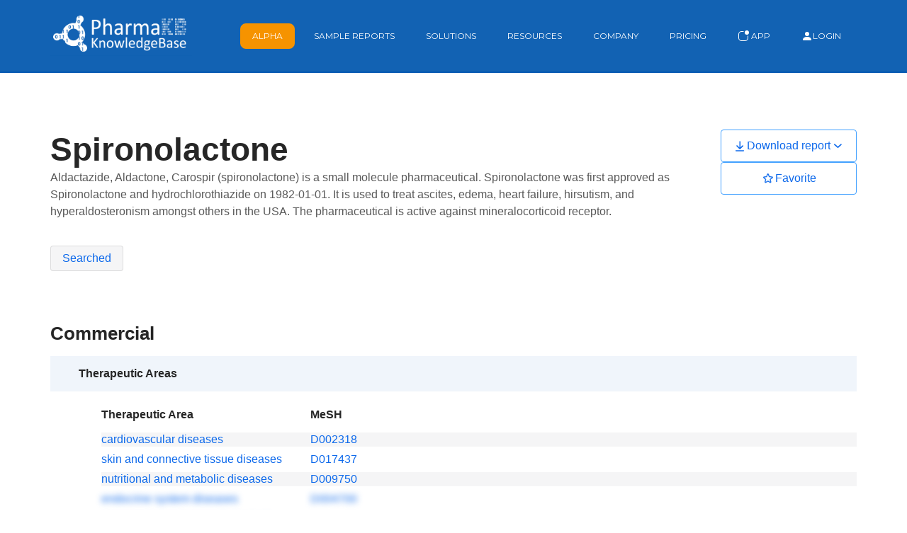

--- FILE ---
content_type: text/html;charset=utf-8
request_url: https://www.pharmakb.com/drug-report/spironolactone
body_size: 94770
content:
<!doctype html><html lang="en"><head>
    <meta charset="utf-8">
    <title>Spironolactone</title>
    <link rel="shortcut icon" href="https://www.pharmakb.com/hubfs/Icon_PharmaKB_onBlue.png">
    <meta name="description" content="Aldactazide, Aldactone, Carospir (spironolactone) is a small molecule pharmaceutical. Spironolactone was first approved as Spironolactone and hydrochlorothiazide on 1982-01-01. It is used to treat ascites, edema, heart failure, hirsutism, and hyperaldosteronism amongst others in the USA. The pharmaceutical is active against mineralocorticoid receptor.">
    
    
    
    
    
    <meta name="viewport" content="width=device-width, initial-scale=1">

    
    <meta property="og:description" content="Aldactazide, Aldactone, Carospir (spironolactone) is a small molecule pharmaceutical. Spironolactone was first approved as Spironolactone and hydrochlorothiazide on 1982-01-01. It is used to treat ascites, edema, heart failure, hirsutism, and hyperaldosteronism amongst others in the USA. The pharmaceutical is active against mineralocorticoid receptor.">
    <meta property="og:title" content="Spironolactone">
    <meta name="twitter:description" content="Aldactazide, Aldactone, Carospir (spironolactone) is a small molecule pharmaceutical. Spironolactone was first approved as Spironolactone and hydrochlorothiazide on 1982-01-01. It is used to treat ascites, edema, heart failure, hirsutism, and hyperaldosteronism amongst others in the USA. The pharmaceutical is active against mineralocorticoid receptor.">
    <meta name="twitter:title" content="Spironolactone">

    

    
    <style>
a.cta_button{-moz-box-sizing:content-box !important;-webkit-box-sizing:content-box !important;box-sizing:content-box !important;vertical-align:middle}.hs-breadcrumb-menu{list-style-type:none;margin:0px 0px 0px 0px;padding:0px 0px 0px 0px}.hs-breadcrumb-menu-item{float:left;padding:10px 0px 10px 10px}.hs-breadcrumb-menu-divider:before{content:'›';padding-left:10px}.hs-featured-image-link{border:0}.hs-featured-image{float:right;margin:0 0 20px 20px;max-width:50%}@media (max-width: 568px){.hs-featured-image{float:none;margin:0;width:100%;max-width:100%}}.hs-screen-reader-text{clip:rect(1px, 1px, 1px, 1px);height:1px;overflow:hidden;position:absolute !important;width:1px}
</style>

<link rel="stylesheet" href="https://www.pharmakb.com/hubfs/hub_generated/template_assets/1/73461150853/1759343071902/template_main.min.css">
<link rel="stylesheet" href="https://www.pharmakb.com/hubfs/hub_generated/template_assets/1/73459438706/1759343070362/template_theme-overrides.min.css">
<link rel="stylesheet" href="https://www.pharmakb.com/hubfs/hub_generated/module_assets/1/73460952488/1743764003625/module_menu.min.css">

  <style>
    #hs_cos_wrapper_navigation-primary .menu__link { color:#FFFFFF; }

#hs_cos_wrapper_navigation-primary .menu__child-toggle-icon { border-top-color:#FFFFFF; }

#hs_cos_wrapper_navigation-primary .menu .menu__link:hover,
#hs_cos_wrapper_navigation-primary .menu .menu__link:focus { color:#fff; }

#hs_cos_wrapper_navigation-primary .menu__child-toggle-icon:hover,
#hs_cos_wrapper_navigation-primary .menu__child-toggle-icon:focus { border-top-color:#d7d7d7; }

#hs_cos_wrapper_navigation-primary .menu .menu__link:active { color:#ffffff; }

#hs_cos_wrapper_navigation-primary .menu__child-toggle-icon:active { border-top-color:#ffffff; }

#hs_cos_wrapper_navigation-primary .menu .menu__submenu {
  border:0px none;
  background-color:rgba(18,98,179,1.0);
}

@media (min-width:767px) {
  #hs_cos_wrapper_navigation-primary .menu__submenu--level-2>.menu__item:first-child:before {
    border:0px none;
    background-color:rgba(18,98,179,1.0);
  }
}

#hs_cos_wrapper_navigation-primary .menu__submenu .menu__link,
#hs_cos_wrapper_navigation-primary .menu__submenu .menu__link:hover,
#hs_cos_wrapper_navigation-primary .menu__submenu .menu__link:focus {
  background-color:rgba(18,98,179,1.0);
  color:#FFFFFF;
}

#hs_cos_wrapper_navigation-primary .menu__submenu .menu__child-toggle-icon,
#hs_cos_wrapper_navigation-primary .menu__submenu .menu__child-toggle-icon:hover,
#hs_cos_wrapper_navigation-primary .menu__submenu .menu__child-toggle-icon:focus { border-top-color:#FFFFFF; }

#hs_cos_wrapper_navigation-primary .menu__link--active-link {
  font-weight:normal;
  border:1px solid #9abcdf;
}

  </style>


  <style>
    #hs_cos_wrapper_widget_1652861499748 .button-wrapper { text-align:CENTER; }

#hs_cos_wrapper_widget_1652861499748 .button {
  color:#FFFFFF;
  font-size:14px;
  padding-top:10px;
  padding-bottom:10px;
  margin-top:40px;
  margin-bottom:20px;
}

#hs_cos_wrapper_widget_1652861499748 .button:hover,
#hs_cos_wrapper_widget_1652861499748 .button:focus { color:#1262b3; }

#hs_cos_wrapper_widget_1652861499748 .button:active { color:#1262b3; }

  </style>


  <style>
  #hs_cos_wrapper_widget_1670276243076 hr {
  border:0 none;
  border-bottom-width:1px;
  border-bottom-style:solid;
  border-bottom-color:rgba(18,98,179,1.0);
  margin-left:auto;
  margin-right:auto;
  margin-top:10px;
  margin-bottom:10px;
  width:50%;
}

  </style>


  <style>
  #hs_cos_wrapper_widget_1670276363746 hr {
  border:0 none;
  border-bottom-width:1px;
  border-bottom-style:solid;
  border-bottom-color:rgba(18,98,179,1.0);
  margin-left:auto;
  margin-right:auto;
  margin-top:10px;
  margin-bottom:10px;
  width:50%;
}

  </style>


  <style>
  #hs_cos_wrapper_widget_1661973595038 hr {
  border:0 none;
  border-bottom-width:2px;
  border-bottom-style:solid;
  border-bottom-color:rgba(0,89,178,1.0);
  margin-left:auto;
  margin-right:auto;
  margin-top:10px;
  margin-bottom:10px;
  width:100%;
}

  </style>


  <style>
  #hs_cos_wrapper_module_16619745890552 hr {
  border:0 none;
  border-bottom-width:2px;
  border-bottom-style:solid;
  border-bottom-color:rgba(0,89,178,1.0);
  margin-left:auto;
  margin-right:auto;
  margin-top:10px;
  margin-bottom:10px;
  width:100%;
}

  </style>

<style>
  @font-face {
    font-family: "Montserrat";
    font-weight: 400;
    font-style: normal;
    font-display: swap;
    src: url("/_hcms/googlefonts/Montserrat/regular.woff2") format("woff2"), url("/_hcms/googlefonts/Montserrat/regular.woff") format("woff");
  }
  @font-face {
    font-family: "Montserrat";
    font-weight: 700;
    font-style: normal;
    font-display: swap;
    src: url("/_hcms/googlefonts/Montserrat/700.woff2") format("woff2"), url("/_hcms/googlefonts/Montserrat/700.woff") format("woff");
  }
  @font-face {
    font-family: "Montserrat";
    font-weight: 700;
    font-style: normal;
    font-display: swap;
    src: url("/_hcms/googlefonts/Montserrat/700.woff2") format("woff2"), url("/_hcms/googlefonts/Montserrat/700.woff") format("woff");
  }
</style>

<!-- Editor Styles -->
<style id="hs_editor_style" type="text/css">
.footer-row-0-force-full-width-section > .row-fluid {
  max-width: none !important;
}
.footer-row-1-force-full-width-section > .row-fluid {
  max-width: none !important;
}
.footer-row-2-max-width-section-centering > .row-fluid {
  max-width: 600px !important;
  margin-left: auto !important;
  margin-right: auto !important;
}
.footer-row-3-force-full-width-section > .row-fluid {
  max-width: none !important;
}
.footer-row-4-force-full-width-section > .row-fluid {
  max-width: none !important;
}
/* HubSpot Non-stacked Media Query Styles */
@media (min-width:768px) {
  .footer-row-0-vertical-alignment > .row-fluid {
    display: -ms-flexbox !important;
    -ms-flex-direction: row;
    display: flex !important;
    flex-direction: row;
  }
  .cell_1652862020510-vertical-alignment {
    display: -ms-flexbox !important;
    -ms-flex-direction: column !important;
    -ms-flex-pack: start !important;
    display: flex !important;
    flex-direction: column !important;
    justify-content: flex-start !important;
  }
  .cell_1652862020510-vertical-alignment > div {
    flex-shrink: 0 !important;
  }
  .cell_1652861974682-vertical-alignment {
    display: -ms-flexbox !important;
    -ms-flex-direction: column !important;
    -ms-flex-pack: start !important;
    display: flex !important;
    flex-direction: column !important;
    justify-content: flex-start !important;
  }
  .cell_1652861974682-vertical-alignment > div {
    flex-shrink: 0 !important;
  }
  .cell_1652861363325-vertical-alignment {
    display: -ms-flexbox !important;
    -ms-flex-direction: column !important;
    -ms-flex-pack: start !important;
    display: flex !important;
    flex-direction: column !important;
    justify-content: flex-start !important;
  }
  .cell_1652861363325-vertical-alignment > div {
    flex-shrink: 0 !important;
  }
}
/* HubSpot Styles (default) */
.footer-row-0-margin {
  margin-top: 0px !important;
  margin-bottom: 0px !important;
}
.footer-row-0-padding {
  padding-top: 50px !important;
  padding-bottom: 40px !important;
  padding-left: px !important;
  padding-right: px !important;
}
.footer-row-1-margin {
  margin-top: 0px !important;
  margin-bottom: 0px !important;
}
.footer-row-1-padding {
  padding-top: 0px !important;
  padding-bottom: 40px !important;
  padding-left: 0px !important;
  padding-right: 0px !important;
}
.footer-row-2-margin {
  margin-top: 0px !important;
  margin-bottom: 0px !important;
}
.footer-row-2-padding {
  padding-top: 10px !important;
  padding-bottom: 40px !important;
  padding-left: px !important;
  padding-right: px !important;
}
.footer-row-3-margin {
  margin-top: 0px !important;
  margin-bottom: 0px !important;
}
.footer-row-3-padding {
  padding-top: 0px !important;
  padding-bottom: 40px !important;
  padding-left: 0px !important;
  padding-right: 0px !important;
}
.footer-row-4-margin {
  margin-top: 0px !important;
  margin-bottom: 0px !important;
}
.footer-row-4-padding {
  padding-top: 10px !important;
  padding-bottom: 10px !important;
  padding-left: px !important;
  padding-right: px !important;
}
.cell_1652862020510-margin {
  margin-top: 20px !important;
  margin-bottom: px !important;
}
.cell_1652861974682-margin {
  margin-top: 20px !important;
  margin-bottom: px !important;
}
.cell_1652861363325-margin {
  margin-top: 30px !important;
  margin-bottom: px !important;
}
.cell_1652861363325-padding {
  padding-top: 0px !important;
  padding-bottom: 20px !important;
  padding-left: px !important;
  padding-right: px !important;
}
</style>
    

    
<!--  Added by GoogleAnalytics4 integration -->
<script>
var _hsp = window._hsp = window._hsp || [];
window.dataLayer = window.dataLayer || [];
function gtag(){dataLayer.push(arguments);}

var useGoogleConsentModeV2 = true;
var waitForUpdateMillis = 1000;


if (!window._hsGoogleConsentRunOnce) {
  window._hsGoogleConsentRunOnce = true;

  gtag('consent', 'default', {
    'ad_storage': 'denied',
    'analytics_storage': 'denied',
    'ad_user_data': 'denied',
    'ad_personalization': 'denied',
    'wait_for_update': waitForUpdateMillis
  });

  if (useGoogleConsentModeV2) {
    _hsp.push(['useGoogleConsentModeV2'])
  } else {
    _hsp.push(['addPrivacyConsentListener', function(consent){
      var hasAnalyticsConsent = consent && (consent.allowed || (consent.categories && consent.categories.analytics));
      var hasAdsConsent = consent && (consent.allowed || (consent.categories && consent.categories.advertisement));

      gtag('consent', 'update', {
        'ad_storage': hasAdsConsent ? 'granted' : 'denied',
        'analytics_storage': hasAnalyticsConsent ? 'granted' : 'denied',
        'ad_user_data': hasAdsConsent ? 'granted' : 'denied',
        'ad_personalization': hasAdsConsent ? 'granted' : 'denied'
      });
    }]);
  }
}

gtag('js', new Date());
gtag('set', 'developer_id.dZTQ1Zm', true);
gtag('config', 'G-CKPX69MKT7');
</script>
<script async src="https://www.googletagmanager.com/gtag/js?id=G-CKPX69MKT7"></script>

<!-- /Added by GoogleAnalytics4 integration -->

<!--  Added by GoogleTagManager integration -->
<script>
var _hsp = window._hsp = window._hsp || [];
window.dataLayer = window.dataLayer || [];
function gtag(){dataLayer.push(arguments);}

var useGoogleConsentModeV2 = true;
var waitForUpdateMillis = 1000;



var hsLoadGtm = function loadGtm() {
    if(window._hsGtmLoadOnce) {
      return;
    }

    if (useGoogleConsentModeV2) {

      gtag('set','developer_id.dZTQ1Zm',true);

      gtag('consent', 'default', {
      'ad_storage': 'denied',
      'analytics_storage': 'denied',
      'ad_user_data': 'denied',
      'ad_personalization': 'denied',
      'wait_for_update': waitForUpdateMillis
      });

      _hsp.push(['useGoogleConsentModeV2'])
    }

    (function(w,d,s,l,i){w[l]=w[l]||[];w[l].push({'gtm.start':
    new Date().getTime(),event:'gtm.js'});var f=d.getElementsByTagName(s)[0],
    j=d.createElement(s),dl=l!='dataLayer'?'&l='+l:'';j.async=true;j.src=
    'https://www.googletagmanager.com/gtm.js?id='+i+dl;f.parentNode.insertBefore(j,f);
    })(window,document,'script','dataLayer','GTM-N47R3WV');

    window._hsGtmLoadOnce = true;
};

_hsp.push(['addPrivacyConsentListener', function(consent){
  if(consent.allowed || (consent.categories && consent.categories.analytics)){
    hsLoadGtm();
  }
}]);

</script>

<!-- /Added by GoogleTagManager integration -->

    <link rel="canonical" href="https://www.pharmakb.com/drug-report/spironolactone">

<script type="application/ld+json">
{
  "@context": "https://schema.org",
  "@graph": [
    {
      "@type": "Place",
      "@id": "https://www.pharmakb.com/#place",
      "address": { "@type": "PostalAddress", "addressCountry": "United States" }
    },
    {
      "@type": "Organization",
      "@id": "https://www.pharmakb.com/#organization",
      "name": "PharmaKB",
      "url": "https://www.pharmakb.com",
      "address": {
        "@type": "PostalAddress",
        "addressCountry": "United States"
      },
      "logo": {
        "@type": "ImageObject",
        "@id": "https://www.pharmakb.com/#logo",
        "url": "https://www.pharmakb.com/hs-fs/hubfs/PharmaKBWhite%20on%20Blue.png?width=2526&name=PharmaKBWhite%20on%20Blue.png",
        "caption": "PharmaKB",
        "inLanguage": "en-US",
        "width": "650",
        "height": "650"
      },
      "location": { "@id": "https://www.pharmakb.com/#place" }
    },
    {
      "@type": "WebSite",
      "@id": "https://www.pharmakb.com/#website",
      "url": "https://www.pharmakb.com",
      "name": "PharmaKB",
      "publisher": { "@id": "https://www.pharmakb.com/#organization" },
      "inLanguage": "en-US",
      "potentialAction": {
        "@type": "SearchAction",
        "target": "https://www.pharmakb.com/search?s={search_term_string}",
        "query-input": "required name=search_term_string"
      }
    },
    {
      "@type": "ImageObject",
      "@id": "https://www.pharmakb.com/hs-fs/hubfs/PharmaKBWhite%20on%20Blue.png?width=2526&name=PharmaKBWhite%20on%20Blue.png",
      "url": "https://www.pharmakb.com/hs-fs/hubfs/PharmaKBWhite%20on%20Blue.png?width=2526&name=PharmaKBWhite%20on%20Blue.png",
      "width": "979",
      "height": "217",
      "caption": "PharmaKB Logo",
      "inLanguage": "en-US"
    },
    {
      "@type": "WebPage",
      "@id": "https://www.pharmakb.com/#webpage",
      "url": "https://www.pharamakb.com/",
      "name": "PharmaKB - Real-Time Drug Data",
      "datePublished": "2019-07-11T06:43:10-07:00",
      "dateModified": "2022-04-20T10:26:05-07:00",
      "about": { "@id": "https://www.pharmakb.com/#organization" },
      "isPartOf": { "@id": "https://www.pharmakb.com/#website" },
      "primaryImageOfPage": {
        "@id": "https://www.pharmakb.com/hs-fs/hubfs/PharmaKBWhite%20on%20Blue.png?width=2526&name=PharmaKBWhite%20on%20Blue.png"
      },
      "inLanguage": "en-US"
    },
    {
      "@type": "Person",
      "@id": "https://www.pharmakb.com/#author",
      "name": "baeprod",
      "image": {
        "@type": "ImageObject",
        "@id": "https://secure.gravatar.com/avatar/a11e9761d6aa9db0d579cc1f6f5dd9d2?s=96&amp;d=blank&amp;r=g",
        "url": "https://secure.gravatar.com/avatar/a11e9761d6aa9db0d579cc1f6f5dd9d2?s=96&amp;d=blank&amp;r=g",
        "caption": "baeprod",
        "inLanguage": "en-US"
      },
      "sameAs": ["https://www.biometadata.com"],
      "worksFor": { "@id": "https://www.pharmakb.com/#organization" }
    },
    {
      "@type": "",
      "headline": "PharmaKB - The Pharmaceutical KnowledgeBase",
      "datePublished": "2019-07-11T06:43:10-07:00",
      "dateModified": "2022-04-20T10:26:05-07:00",
      "author": { "@id": "https://www.pharmakb.com/#author" },
      "publisher": { "@id": "https://www.pharmakb.com/#organization" },
      "description": "PharmaKB",
      "name": "PharmaKB - Real-Time Drug Data",
      "@id": "https://www.pharmakb.com/#richSnippet",
      "isPartOf": { "@id": "https://www.pharmakb.com/#webpage" },
      "image": {
        "@id": "https://www.pharmakb.com/wp-content/uploads/2021/04/BioHarmony-Logo-Blue.png"
      },
      "inLanguage": "en-US",
      "mainEntityOfPage": { "@id": "https://www.pharmakb.com/#webpage" }
    }
  ]
}
</script>

<script async src="https://www.googletagmanager.com/gtag/js?id=G-42QJDHF265" id="google-tag-manager-js"></script>
<script id="google-tag-manager-js-after">
	window.dataLayer = window.dataLayer || [];
	function gtag(){dataLayer.push(arguments);}
	gtag('js', new Date());
	gtag('config', 'G-42QJDHF265');
</script>

<script async src="https://www.googletagmanager.com/gtag/js?id=G-42QJDHF265"></script>
<script>
  window.dataLayer = window.dataLayer || [];
  function gtag(){dataLayer.push(arguments);}
  gtag('js', new Date());
  gtag('set', 'developer_id.dOGY3NW', true);

  gtag('config', 'G-42QJDHF265', {
    'allow_google_signals': true,
    'link_attribution': true
  } );

</script>

<script>(function(w,d,s,l,i){w[l]=w[l]||[];w[l].push({'gtm.start':
new Date().getTime(),event:'gtm.js'});var f=d.getElementsByTagName(s)[0],
j=d.createElement(s),dl=l!='dataLayer'?'&l='+l:'';j.async=true;j.src=
'https://www.googletagmanager.com/gtm.js?id='+i+dl;f.parentNode.insertBefore(j,f);
})(window,document,'script','dataLayer','GTM-5XNGTWX');</script>
<meta property="og:url" content="https://www.pharmakb.com/drug-report/spironolactone">
<meta name="twitter:card" content="summary">
<meta http-equiv="content-language" content="en">






    
    
  <meta name="generator" content="HubSpot"></head>
  <body>
<!--  Added by GoogleTagManager integration -->
<noscript><iframe src="https://www.googletagmanager.com/ns.html?id=GTM-N47R3WV" height="0" width="0" style="display:none;visibility:hidden"></iframe></noscript>

<!-- /Added by GoogleTagManager integration -->

    <div class="body-wrapper   hs-content-id-109460499030 hs-site-page page hs-content-path-drug-report hs-content-name-spironolactone  ">
      <div style="position:sticky;top:0;z-index:5;">
        
          <div data-global-resource-path="ccd-theme/templates/partials/header.html"><header class="header">

  

  <a href="#main-content" class="header__skip">Skip to content</a>

  

  <div class="container-fluid content-wrapper">
<div class="row-fluid-wrapper">
<div class="row-fluid">
<div class="span12 widget-span widget-type-cell " style="" data-widget-type="cell" data-x="0" data-w="12">

</div><!--end widget-span -->
</div>
</div>
</div>

  

  <div class="header__container content-wrapper">

    

    <div class="header__logo header__logo--main">
      <div id="hs_cos_wrapper_site_logo" class="hs_cos_wrapper hs_cos_wrapper_widget hs_cos_wrapper_type_module widget-type-logo" style="" data-hs-cos-general-type="widget" data-hs-cos-type="module">
  






















  
  <span id="hs_cos_wrapper_site_logo_hs_logo_widget" class="hs_cos_wrapper hs_cos_wrapper_widget hs_cos_wrapper_type_logo" style="" data-hs-cos-general-type="widget" data-hs-cos-type="logo"><a href="/" id="hs-link-site_logo_hs_logo_widget" style="border-width:0px;border:0px;"><img src="https://www.pharmakb.com/hs-fs/hubfs/PharmaKBWhite%20on%20Blue.png?width=1263&amp;height=400&amp;name=PharmaKBWhite%20on%20Blue.png" class="hs-image-widget " height="400" style="height: auto;width:1263px;border-width:0px;border:0px;" width="1263" alt="PharmaKB - KnowledgeBase Logo White on Blue" title="PharmaKB - KnowledgeBase Logo White on Blue" srcset="https://www.pharmakb.com/hs-fs/hubfs/PharmaKBWhite%20on%20Blue.png?width=632&amp;height=200&amp;name=PharmaKBWhite%20on%20Blue.png 632w, https://www.pharmakb.com/hs-fs/hubfs/PharmaKBWhite%20on%20Blue.png?width=1263&amp;height=400&amp;name=PharmaKBWhite%20on%20Blue.png 1263w, https://www.pharmakb.com/hs-fs/hubfs/PharmaKBWhite%20on%20Blue.png?width=1895&amp;height=600&amp;name=PharmaKBWhite%20on%20Blue.png 1895w, https://www.pharmakb.com/hs-fs/hubfs/PharmaKBWhite%20on%20Blue.png?width=2526&amp;height=800&amp;name=PharmaKBWhite%20on%20Blue.png 2526w, https://www.pharmakb.com/hs-fs/hubfs/PharmaKBWhite%20on%20Blue.png?width=3158&amp;height=1000&amp;name=PharmaKBWhite%20on%20Blue.png 3158w, https://www.pharmakb.com/hs-fs/hubfs/PharmaKBWhite%20on%20Blue.png?width=3789&amp;height=1200&amp;name=PharmaKBWhite%20on%20Blue.png 3789w" sizes="(max-width: 1263px) 100vw, 1263px"></a></span>
</div>
    </div>

    

    <div class="header__column">

      



      

      <div class="header__row-2">
        <div class="header--toggle header__navigation--toggle"></div>
        
        
        <div class="header__close--toggle"></div>
        <div class="header__navigation header--element">
          <div id="hs_cos_wrapper_navigation-primary" class="hs_cos_wrapper hs_cos_wrapper_widget hs_cos_wrapper_type_module" style="" data-hs-cos-general-type="widget" data-hs-cos-type="module">









<nav class="menu menu--desktop" aria-label="Main menu">
  <ul class="menu__wrapper no-list">
    

  

  

  
    
    <li class="menu__item menu__item--depth-1  hs-skip-lang-url-rewrite">
      
        <a class="menu__link   " href="https://www.pharmakb.com/alpha-signals">Alpha</a>
      
      
    </li>
  
  
    
    <li class="menu__item menu__item--depth-1 menu__item--has-submenu hs-skip-lang-url-rewrite">
      
        <a class="menu__link menu__link--toggle  " href="https://www.pharmakb.com/sample-data" aria-haspopup="true" aria-expanded="false">Sample Reports</a>
      
      
        
          <button class="menu__child-toggle no-button" aria-expanded="false">
            <span class="show-for-sr">Show submenu for Sample Reports</span>
            <span class="menu__child-toggle-icon"></span>
          </button>
          <ul class="menu__submenu menu__submenu--level-2 no-list">
            
            
              
    <li class="menu__item menu__item--depth-2  hs-skip-lang-url-rewrite">
      
        <a class="menu__link   " href="https://www.pharmakb.com/sample-data#company">Company Report</a>
      
      
    </li>
  
            
              
    <li class="menu__item menu__item--depth-2  hs-skip-lang-url-rewrite">
      
        <a class="menu__link   " href="https://www.pharmakb.com/sample-data#drug">Drug Report</a>
      
      
    </li>
  
            
              
    <li class="menu__item menu__item--depth-2  hs-skip-lang-url-rewrite">
      
        <a class="menu__link   " href="https://www.pharmakb.com/sample-data#disease">Disease Report</a>
      
      
    </li>
  
            

            
          </ul>
          
      
    </li>
  
  
    
    <li class="menu__item menu__item--depth-1 menu__item--has-submenu hs-skip-lang-url-rewrite">
      
        <a class="menu__link menu__link--toggle  " href="https://www.pharmakb.com/data-solutions" aria-haspopup="true" aria-expanded="false">Solutions</a>
      
      
        
          <button class="menu__child-toggle no-button" aria-expanded="false">
            <span class="show-for-sr">Show submenu for Solutions</span>
            <span class="menu__child-toggle-icon"></span>
          </button>
          <ul class="menu__submenu menu__submenu--level-2 no-list">
            
            
              
    <li class="menu__item menu__item--depth-2  hs-skip-lang-url-rewrite">
      
        <a class="menu__link   " href="https://www.pharmakb.com/solutions-venture-captial-investor">Investors</a>
      
      
    </li>
  
            
              
    <li class="menu__item menu__item--depth-2  hs-skip-lang-url-rewrite">
      
        <a class="menu__link   " href="https://www.pharmakb.com/solutions-business-intelligence">Portfolio Managers</a>
      
      
    </li>
  
            
              
    <li class="menu__item menu__item--depth-2  hs-skip-lang-url-rewrite">
      
        <a class="menu__link   " href="https://www.pharmakb.com/solutions-publishers">Data Strategists</a>
      
      
    </li>
  
            

            
          </ul>
          
      
    </li>
  
  
    
    <li class="menu__item menu__item--depth-1 menu__item--has-submenu hs-skip-lang-url-rewrite">
      
        
          <a class="menu__link menu__link--toggle" href="#" aria-haspopup="true" aria-expanded="false">Resources</a>
        
      
      
        
          <button class="menu__child-toggle no-button" aria-expanded="false">
            <span class="show-for-sr">Show submenu for Resources</span>
            <span class="menu__child-toggle-icon"></span>
          </button>
          <ul class="menu__submenu menu__submenu--level-2 no-list">
            
            
              
    <li class="menu__item menu__item--depth-2  hs-skip-lang-url-rewrite">
      
        <a class="menu__link   " href="https://www.pharmakb.com/case-studies">Case Studies</a>
      
      
    </li>
  
            
              
    <li class="menu__item menu__item--depth-2  hs-skip-lang-url-rewrite">
      
        <a class="menu__link   " href="https://www.pharmakb.com/demo">Demo Videos</a>
      
      
    </li>
  
            
              
    <li class="menu__item menu__item--depth-2  hs-skip-lang-url-rewrite">
      
        <a class="menu__link   " href="https://www.pharmakb.com/pharma-intelligence-datasets">Market Intelligence Datasets</a>
      
      
    </li>
  
            
              
    <li class="menu__item menu__item--depth-2  hs-skip-lang-url-rewrite">
      
        <a class="menu__link   " href="https://www.pharmakb.com/frequently-asked-questions">FAQs</a>
      
      
    </li>
  
            
              
    <li class="menu__item menu__item--depth-2  hs-skip-lang-url-rewrite">
      
        <a class="menu__link   " href="https://www.pharmakb.com/api-documentation">API Documentation</a>
      
      
    </li>
  
            

            
          </ul>
          
      
    </li>
  
  
    
    <li class="menu__item menu__item--depth-1 menu__item--has-submenu hs-skip-lang-url-rewrite">
      
        
          <a class="menu__link menu__link--toggle" href="#" aria-haspopup="true" aria-expanded="false">Company</a>
        
      
      
        
          <button class="menu__child-toggle no-button" aria-expanded="false">
            <span class="show-for-sr">Show submenu for Company</span>
            <span class="menu__child-toggle-icon"></span>
          </button>
          <ul class="menu__submenu menu__submenu--level-2 no-list">
            
            
              
    <li class="menu__item menu__item--depth-2  hs-skip-lang-url-rewrite">
      
        <a class="menu__link   " href="https://www.pharmakb.com/blog">News &amp; Updates</a>
      
      
    </li>
  
            
              
    <li class="menu__item menu__item--depth-2  hs-skip-lang-url-rewrite">
      
        <a class="menu__link   " href="https://www.pharmakb.com/about">Leadership</a>
      
      
    </li>
  
            
              
    <li class="menu__item menu__item--depth-2  hs-skip-lang-url-rewrite">
      
        <a class="menu__link   " href="https://www.collaborativedrug.com/" target="_blank" rel="noopener">CDD Vault</a>
      
      
    </li>
  
            
              
    <li class="menu__item menu__item--depth-2  hs-skip-lang-url-rewrite">
      
        <a class="menu__link   " href="https://www.pharmakb.com/contact-us">Contact Us</a>
      
      
    </li>
  
            

            
          </ul>
          
      
    </li>
  
  
    
    <li class="menu__item menu__item--depth-1  hs-skip-lang-url-rewrite">
      
        <a class="menu__link   " href="https://www.pharmakb.com/pricing">Pricing</a>
      
      
    </li>
  
  


     <li class="menu__item menu__item--depth-1">
      <a href="https://app.pharmakb.com/companies" target="_blank" class="menu__link   "><svg xmlns="http://www.w3.org/2000/svg" width="16" height="16" fill="currentColor" class="bi bi-app-indicator" viewbox="0 0 16 16"><path d="M5.5 2A3.5 3.5 0 0 0 2 5.5v5A3.5 3.5 0 0 0 5.5 14h5a3.5 3.5 0 0 0 3.5-3.5V8a.5.5 0 0 1 1 0v2.5a4.5 4.5 0 0 1-4.5 4.5h-5A4.5 4.5 0 0 1 1 10.5v-5A4.5 4.5 0 0 1 5.5 1H8a.5.5 0 0 1 0 1H5.5z" /><path d="M16 3a3 3 0 1 1-6 0 3 3 0 0 1 6 0z" /></svg>&nbsp;App</a>
     </li>
    <li class="menu__item menu__item--depth-1">
      <a href="/_hcms/mem/login" class="menu__link   "><svg xmlns="http://www.w3.org/2000/svg" width="16" height="16" fill="currentColor" class="bi bi-person-fill" viewbox="0 0 16 16">   <path d="M3 14s-1 0-1-1 1-4 6-4 6 3 6 4-1 1-1 1H3zm5-6a3 3 0 1 0 0-6 3 3 0 0 0 0 6z" /> </svg> Login</a>
    </li>
  </ul>
</nav>



<nav class="menu menu--mobile" aria-label="Main menu">
  <ul class="menu__wrapper no-list">
    

  

  

  
    
    <li class="menu__item menu__item--depth-1  hs-skip-lang-url-rewrite">
      
        <a class="menu__link   " href="https://www.pharmakb.com/alpha-signals">Alpha</a>
      
      
    </li>
  
  
    
    <li class="menu__item menu__item--depth-1 menu__item--has-submenu hs-skip-lang-url-rewrite">
      
        <a class="menu__link menu__link--toggle  " href="https://www.pharmakb.com/sample-data" aria-haspopup="true" aria-expanded="false">Sample Reports</a>
      
      
        
          <button class="menu__child-toggle no-button" aria-expanded="false">
            <span class="show-for-sr">Show submenu for Sample Reports</span>
            <span class="menu__child-toggle-icon"></span>
          </button>
          <ul class="menu__submenu menu__submenu--level-2 no-list">
            
            
              
    <li class="menu__item menu__item--depth-2  hs-skip-lang-url-rewrite">
      
        <a class="menu__link   " href="https://www.pharmakb.com/sample-data#company">Company Report</a>
      
      
    </li>
  
            
              
    <li class="menu__item menu__item--depth-2  hs-skip-lang-url-rewrite">
      
        <a class="menu__link   " href="https://www.pharmakb.com/sample-data#drug">Drug Report</a>
      
      
    </li>
  
            
              
    <li class="menu__item menu__item--depth-2  hs-skip-lang-url-rewrite">
      
        <a class="menu__link   " href="https://www.pharmakb.com/sample-data#disease">Disease Report</a>
      
      
    </li>
  
            

            
          </ul>
          
      
    </li>
  
  
    
    <li class="menu__item menu__item--depth-1 menu__item--has-submenu hs-skip-lang-url-rewrite">
      
        <a class="menu__link menu__link--toggle  " href="https://www.pharmakb.com/data-solutions" aria-haspopup="true" aria-expanded="false">Solutions</a>
      
      
        
          <button class="menu__child-toggle no-button" aria-expanded="false">
            <span class="show-for-sr">Show submenu for Solutions</span>
            <span class="menu__child-toggle-icon"></span>
          </button>
          <ul class="menu__submenu menu__submenu--level-2 no-list">
            
            
              
    <li class="menu__item menu__item--depth-2  hs-skip-lang-url-rewrite">
      
        <a class="menu__link   " href="https://www.pharmakb.com/solutions-venture-captial-investor">Investors</a>
      
      
    </li>
  
            
              
    <li class="menu__item menu__item--depth-2  hs-skip-lang-url-rewrite">
      
        <a class="menu__link   " href="https://www.pharmakb.com/solutions-business-intelligence">Portfolio Managers</a>
      
      
    </li>
  
            
              
    <li class="menu__item menu__item--depth-2  hs-skip-lang-url-rewrite">
      
        <a class="menu__link   " href="https://www.pharmakb.com/solutions-publishers">Data Strategists</a>
      
      
    </li>
  
            

            
          </ul>
          
      
    </li>
  
  
    
    <li class="menu__item menu__item--depth-1 menu__item--has-submenu hs-skip-lang-url-rewrite">
      
        
          <a class="menu__link menu__link--toggle" href="#" aria-haspopup="true" aria-expanded="false">Resources</a>
        
      
      
        
          <button class="menu__child-toggle no-button" aria-expanded="false">
            <span class="show-for-sr">Show submenu for Resources</span>
            <span class="menu__child-toggle-icon"></span>
          </button>
          <ul class="menu__submenu menu__submenu--level-2 no-list">
            
            
              
    <li class="menu__item menu__item--depth-2  hs-skip-lang-url-rewrite">
      
        <a class="menu__link   " href="https://www.pharmakb.com/case-studies">Case Studies</a>
      
      
    </li>
  
            
              
    <li class="menu__item menu__item--depth-2  hs-skip-lang-url-rewrite">
      
        <a class="menu__link   " href="https://www.pharmakb.com/demo">Demo Videos</a>
      
      
    </li>
  
            
              
    <li class="menu__item menu__item--depth-2  hs-skip-lang-url-rewrite">
      
        <a class="menu__link   " href="https://www.pharmakb.com/pharma-intelligence-datasets">Market Intelligence Datasets</a>
      
      
    </li>
  
            
              
    <li class="menu__item menu__item--depth-2  hs-skip-lang-url-rewrite">
      
        <a class="menu__link   " href="https://www.pharmakb.com/frequently-asked-questions">FAQs</a>
      
      
    </li>
  
            
              
    <li class="menu__item menu__item--depth-2  hs-skip-lang-url-rewrite">
      
        <a class="menu__link   " href="https://www.pharmakb.com/api-documentation">API Documentation</a>
      
      
    </li>
  
            

            
          </ul>
          
      
    </li>
  
  
    
    <li class="menu__item menu__item--depth-1 menu__item--has-submenu hs-skip-lang-url-rewrite">
      
        
          <a class="menu__link menu__link--toggle" href="#" aria-haspopup="true" aria-expanded="false">Company</a>
        
      
      
        
          <button class="menu__child-toggle no-button" aria-expanded="false">
            <span class="show-for-sr">Show submenu for Company</span>
            <span class="menu__child-toggle-icon"></span>
          </button>
          <ul class="menu__submenu menu__submenu--level-2 no-list">
            
            
              
    <li class="menu__item menu__item--depth-2  hs-skip-lang-url-rewrite">
      
        <a class="menu__link   " href="https://www.pharmakb.com/blog">News &amp; Updates</a>
      
      
    </li>
  
            
              
    <li class="menu__item menu__item--depth-2  hs-skip-lang-url-rewrite">
      
        <a class="menu__link   " href="https://www.pharmakb.com/about">Leadership</a>
      
      
    </li>
  
            
              
    <li class="menu__item menu__item--depth-2  hs-skip-lang-url-rewrite">
      
        <a class="menu__link   " href="https://www.collaborativedrug.com/" target="_blank" rel="noopener">CDD Vault</a>
      
      
    </li>
  
            
              
    <li class="menu__item menu__item--depth-2  hs-skip-lang-url-rewrite">
      
        <a class="menu__link   " href="https://www.pharmakb.com/contact-us">Contact Us</a>
      
      
    </li>
  
            

            
          </ul>
          
      
    </li>
  
  
    
    <li class="menu__item menu__item--depth-1  hs-skip-lang-url-rewrite">
      
        <a class="menu__link   " href="https://www.pharmakb.com/pricing">Pricing</a>
      
      
    </li>
  
  


    
    <li class="menu__item menu__item--depth-1">
      <a href="https://app.pharmakb.com/companies" target="_blank" class="menu__link   "><svg xmlns="http://www.w3.org/2000/svg" width="16" height="16" fill="currentColor" class="bi bi-app-indicator" viewbox="0 0 16 16"><path d="M5.5 2A3.5 3.5 0 0 0 2 5.5v5A3.5 3.5 0 0 0 5.5 14h5a3.5 3.5 0 0 0 3.5-3.5V8a.5.5 0 0 1 1 0v2.5a4.5 4.5 0 0 1-4.5 4.5h-5A4.5 4.5 0 0 1 1 10.5v-5A4.5 4.5 0 0 1 5.5 1H8a.5.5 0 0 1 0 1H5.5z" /><path d="M16 3a3 3 0 1 1-6 0 3 3 0 0 1 6 0z" /></svg>&nbsp;App</a>
    </li>
    <li class="menu__item menu__item--depth-1">
      <a href="/_hcms/mem/login" class="menu__link   "><svg xmlns="http://www.w3.org/2000/svg" width="16" height="16" fill="currentColor" class="bi bi-person-fill" viewbox="0 0 16 16">   <path d="M3 14s-1 0-1-1 1-4 6-4 6 3 6 4-1 1-1 1H3zm5-6a3 3 0 1 0 0-6 3 3 0 0 0 0 6z" /> </svg> Login</a>
    </li>
  </ul>
</nav></div>
  
        </div>
      </div>

    </div>

  </div>

  

  <div class="container-fluid content-wrapper">
<div class="row-fluid-wrapper">
<div class="row-fluid">
<div class="span12 widget-span widget-type-cell " style="" data-widget-type="cell" data-x="0" data-w="12">

</div><!--end widget-span -->
</div>
</div>
</div>

</header></div>
        
      </div>

      

      <main id="main-content" class="body-container-wrapper">
        
<div class="body-container body-container--hubdb">
  <section class="content-wrapper content-wrapper--vertical-spacing">
    
      <!-- Render individual drug -->
      <style>       
        table, td, th {
          border: none;
          padding: 0;
        }

        td, th {
          vertical-align: middle;
        }

        a, a:active, a:focus, a:hover {
          font-family: "Roboto",sans-serif;
        }
      </style>
    
      
      <style>
  #modal-bg {
    display: none;
  }
</style>
<div id="root"><style data-emotion="css-global 1e0ekjm">*{box-sizing:border-box;font-family:"Roboto",sans-serif;}</style><style data-emotion="css u8t7cs">.css-u8t7cs{-webkit-flex-basis:auto;-ms-flex-preferred-size:auto;flex-basis:auto;-webkit-flex-direction:column;-ms-flex-direction:column;flex-direction:column;position:relative;left:auto;right:auto;top:auto;bottom:auto;-webkit-align-items:initial;-webkit-box-align:initial;-ms-flex-align:initial;align-items:initial;-webkit-align-self:initial;-ms-flex-item-align:initial;align-self:initial;-webkit-box-pack:initial;-ms-flex-pack:initial;-webkit-justify-content:initial;justify-content:initial;text-align:left;cursor:inherit;pointer-events:auto;-webkit-transform:unset;-moz-transform:unset;-ms-transform:unset;transform:unset;transform-origin:unset;-webkit-box-flex:1;-webkit-flex-grow:1;-ms-flex-positive:1;flex-grow:1;-webkit-flex-shrink:1;-ms-flex-negative:1;flex-shrink:1;gap:initial;}</style><style data-emotion="css 1owodss">.css-1owodss{cursor:inherit;display:-webkit-box;display:-webkit-flex;display:-ms-flexbox;display:flex;-webkit-box-pack:initial;-ms-flex-pack:initial;-webkit-justify-content:initial;justify-content:initial;-webkit-align-items:initial;-webkit-box-align:initial;-ms-flex-align:initial;align-items:initial;-webkit-box-flex:1;-webkit-flex-grow:1;-ms-flex-positive:1;flex-grow:1;-webkit-flex-direction:column;-ms-flex-direction:column;flex-direction:column;-webkit-flex-basis:auto;-ms-flex-preferred-size:auto;flex-basis:auto;-webkit-flex-direction:column;-ms-flex-direction:column;flex-direction:column;position:relative;left:auto;right:auto;top:auto;bottom:auto;-webkit-align-items:initial;-webkit-box-align:initial;-ms-flex-align:initial;align-items:initial;-webkit-align-self:initial;-ms-flex-item-align:initial;align-self:initial;-webkit-box-pack:initial;-ms-flex-pack:initial;-webkit-justify-content:initial;justify-content:initial;text-align:left;cursor:inherit;pointer-events:auto;-webkit-transform:unset;-moz-transform:unset;-ms-transform:unset;transform:unset;transform-origin:unset;-webkit-box-flex:1;-webkit-flex-grow:1;-ms-flex-positive:1;flex-grow:1;-webkit-flex-shrink:1;-ms-flex-negative:1;flex-shrink:1;gap:initial;}</style><div class="css-1owodss" data-component="Box" data-autotest-id="drug-report"><style data-emotion="css reyo72">.css-reyo72{-webkit-flex-basis:auto;-ms-flex-preferred-size:auto;flex-basis:auto;-webkit-flex-direction:column;-ms-flex-direction:column;flex-direction:column;position:relative;left:auto;right:auto;top:auto;bottom:auto;-webkit-align-items:initial;-webkit-box-align:initial;-ms-flex-align:initial;align-items:initial;-webkit-align-self:initial;-ms-flex-item-align:initial;align-self:initial;-webkit-box-pack:initial;-ms-flex-pack:initial;-webkit-justify-content:initial;justify-content:initial;margin-bottom:56px;text-align:left;cursor:inherit;pointer-events:auto;-webkit-transform:unset;-moz-transform:unset;-ms-transform:unset;transform:unset;transform-origin:unset;-webkit-flex-shrink:1;-ms-flex-negative:1;flex-shrink:1;gap:initial;}</style><style data-emotion="css t0b2sw">.css-t0b2sw{cursor:inherit;display:-webkit-box;display:-webkit-flex;display:-ms-flexbox;display:flex;-webkit-box-pack:initial;-ms-flex-pack:initial;-webkit-justify-content:initial;justify-content:initial;-webkit-align-items:initial;-webkit-box-align:initial;-ms-flex-align:initial;align-items:initial;-webkit-flex-direction:column;-ms-flex-direction:column;flex-direction:column;-webkit-flex-basis:auto;-ms-flex-preferred-size:auto;flex-basis:auto;-webkit-flex-direction:column;-ms-flex-direction:column;flex-direction:column;position:relative;left:auto;right:auto;top:auto;bottom:auto;-webkit-align-items:initial;-webkit-box-align:initial;-ms-flex-align:initial;align-items:initial;-webkit-align-self:initial;-ms-flex-item-align:initial;align-self:initial;-webkit-box-pack:initial;-ms-flex-pack:initial;-webkit-justify-content:initial;justify-content:initial;margin-bottom:56px;text-align:left;cursor:inherit;pointer-events:auto;-webkit-transform:unset;-moz-transform:unset;-ms-transform:unset;transform:unset;transform-origin:unset;-webkit-flex-shrink:1;-ms-flex-negative:1;flex-shrink:1;gap:initial;}</style><div class="css-t0b2sw" data-component="Box"><style data-emotion="css 2ets8w">.css-2ets8w{-webkit-flex-basis:auto;-ms-flex-preferred-size:auto;flex-basis:auto;-webkit-flex-direction:row;-ms-flex-direction:row;flex-direction:row;position:relative;left:auto;right:auto;top:auto;bottom:auto;-webkit-align-items:top;-webkit-box-align:top;-ms-flex-align:top;align-items:top;-webkit-align-self:initial;-ms-flex-item-align:initial;align-self:initial;-webkit-box-pack:justify;-webkit-justify-content:space-between;justify-content:space-between;margin-bottom:12px;text-align:left;cursor:inherit;pointer-events:auto;-webkit-transform:unset;-moz-transform:unset;-ms-transform:unset;transform:unset;transform-origin:unset;-webkit-flex-shrink:1;-ms-flex-negative:1;flex-shrink:1;gap:24px;}</style><style data-emotion="css ne4wpj">.css-ne4wpj{cursor:inherit;display:-webkit-box;display:-webkit-flex;display:-ms-flexbox;display:flex;-webkit-box-pack:justify;-webkit-justify-content:space-between;justify-content:space-between;-webkit-align-items:top;-webkit-box-align:top;-ms-flex-align:top;align-items:top;-webkit-flex-direction:row;-ms-flex-direction:row;flex-direction:row;-webkit-flex-basis:auto;-ms-flex-preferred-size:auto;flex-basis:auto;-webkit-flex-direction:row;-ms-flex-direction:row;flex-direction:row;position:relative;left:auto;right:auto;top:auto;bottom:auto;-webkit-align-items:top;-webkit-box-align:top;-ms-flex-align:top;align-items:top;-webkit-align-self:initial;-ms-flex-item-align:initial;align-self:initial;-webkit-box-pack:justify;-webkit-justify-content:space-between;justify-content:space-between;margin-bottom:12px;text-align:left;cursor:inherit;pointer-events:auto;-webkit-transform:unset;-moz-transform:unset;-ms-transform:unset;transform:unset;transform-origin:unset;-webkit-flex-shrink:1;-ms-flex-negative:1;flex-shrink:1;gap:24px;}</style><div class="css-ne4wpj" data-component="Box"><style data-emotion="css idn7w2">.css-idn7w2{-webkit-flex-basis:auto;-ms-flex-preferred-size:auto;flex-basis:auto;-webkit-flex-direction:column;-ms-flex-direction:column;flex-direction:column;position:relative;left:auto;right:auto;top:auto;bottom:auto;-webkit-align-items:initial;-webkit-box-align:initial;-ms-flex-align:initial;align-items:initial;-webkit-align-self:initial;-ms-flex-item-align:initial;align-self:initial;-webkit-box-pack:initial;-ms-flex-pack:initial;-webkit-justify-content:initial;justify-content:initial;text-align:left;cursor:inherit;pointer-events:auto;-webkit-transform:unset;-moz-transform:unset;-ms-transform:unset;transform:unset;transform-origin:unset;-webkit-flex-shrink:1;-ms-flex-negative:1;flex-shrink:1;gap:12px;}</style><style data-emotion="css mjclcs">.css-mjclcs{cursor:inherit;display:-webkit-box;display:-webkit-flex;display:-ms-flexbox;display:flex;-webkit-box-pack:initial;-ms-flex-pack:initial;-webkit-justify-content:initial;justify-content:initial;-webkit-align-items:initial;-webkit-box-align:initial;-ms-flex-align:initial;align-items:initial;-webkit-flex-direction:column;-ms-flex-direction:column;flex-direction:column;-webkit-flex-basis:auto;-ms-flex-preferred-size:auto;flex-basis:auto;-webkit-flex-direction:column;-ms-flex-direction:column;flex-direction:column;position:relative;left:auto;right:auto;top:auto;bottom:auto;-webkit-align-items:initial;-webkit-box-align:initial;-ms-flex-align:initial;align-items:initial;-webkit-align-self:initial;-ms-flex-item-align:initial;align-self:initial;-webkit-box-pack:initial;-ms-flex-pack:initial;-webkit-justify-content:initial;justify-content:initial;text-align:left;cursor:inherit;pointer-events:auto;-webkit-transform:unset;-moz-transform:unset;-ms-transform:unset;transform:unset;transform-origin:unset;-webkit-flex-shrink:1;-ms-flex-negative:1;flex-shrink:1;gap:12px;}</style><div class="css-mjclcs" data-component="Box"><style data-emotion="css 1a2hhda">.css-1a2hhda{color:#262626;font-size:46px;font-weight:700;line-height:56px;word-break:unset;text-align:left;text-overflow:clip;max-width:100%;overflow-wrap:break-word;cursor:inherit;}</style><span class="css-1a2hhda" title="" data-autotest-id="dr-header-title"><style data-emotion="css 10csoz6">.css-10csoz6{color:#262626;font-size:inherit;font-weight:inherit;line-height:inherit;word-break:unset;text-align:left;text-overflow:clip;max-width:100%;overflow-wrap:break-word;cursor:inherit;}</style><span class="css-10csoz6" title="">Spironolactone</span></span><style data-emotion="css 6nkxsx">.css-6nkxsx{-webkit-flex-basis:auto;-ms-flex-preferred-size:auto;flex-basis:auto;-webkit-flex-direction:row;-ms-flex-direction:row;flex-direction:row;position:relative;left:auto;right:auto;top:auto;bottom:auto;-webkit-align-items:initial;-webkit-box-align:initial;-ms-flex-align:initial;align-items:initial;-webkit-align-self:initial;-ms-flex-item-align:initial;align-self:initial;-webkit-box-pack:initial;-ms-flex-pack:initial;-webkit-justify-content:initial;justify-content:initial;text-align:left;cursor:inherit;pointer-events:auto;-webkit-transform:unset;-moz-transform:unset;-ms-transform:unset;transform:unset;transform-origin:unset;-webkit-flex-shrink:1;-ms-flex-negative:1;flex-shrink:1;gap:initial;}</style><style data-emotion="css 1xgawpx">.css-1xgawpx{cursor:inherit;display:-webkit-box;display:-webkit-flex;display:-ms-flexbox;display:flex;-webkit-box-pack:initial;-ms-flex-pack:initial;-webkit-justify-content:initial;justify-content:initial;-webkit-align-items:initial;-webkit-box-align:initial;-ms-flex-align:initial;align-items:initial;-webkit-flex-direction:row;-ms-flex-direction:row;flex-direction:row;-webkit-flex-basis:auto;-ms-flex-preferred-size:auto;flex-basis:auto;-webkit-flex-direction:row;-ms-flex-direction:row;flex-direction:row;position:relative;left:auto;right:auto;top:auto;bottom:auto;-webkit-align-items:initial;-webkit-box-align:initial;-ms-flex-align:initial;align-items:initial;-webkit-align-self:initial;-ms-flex-item-align:initial;align-self:initial;-webkit-box-pack:initial;-ms-flex-pack:initial;-webkit-justify-content:initial;justify-content:initial;text-align:left;cursor:inherit;pointer-events:auto;-webkit-transform:unset;-moz-transform:unset;-ms-transform:unset;transform:unset;transform-origin:unset;-webkit-flex-shrink:1;-ms-flex-negative:1;flex-shrink:1;gap:initial;}</style><div class="css-1xgawpx" data-component="Box" data-autotest-id="dr-header-short-description"><style data-emotion="css ig77m5">.css-ig77m5{-webkit-transition:height 0.2s ease-out;transition:height 0.2s ease-out;-webkit-flex-basis:auto;-ms-flex-preferred-size:auto;flex-basis:auto;-webkit-flex-direction:row;-ms-flex-direction:row;flex-direction:row;position:relative;left:auto;right:auto;top:auto;bottom:auto;-webkit-align-items:initial;-webkit-box-align:initial;-ms-flex-align:initial;align-items:initial;-webkit-align-self:initial;-ms-flex-item-align:initial;align-self:initial;-webkit-box-pack:initial;-ms-flex-pack:initial;-webkit-justify-content:initial;justify-content:initial;text-align:left;cursor:inherit;padding-right:8px;pointer-events:auto;-webkit-transform:unset;-moz-transform:unset;-ms-transform:unset;transform:unset;transform-origin:unset;-webkit-flex-shrink:1;-ms-flex-negative:1;flex-shrink:1;gap:initial;}</style><style data-emotion="css 1notgkg">.css-1notgkg{cursor:inherit;overflow:hidden;padding-right:8px;-webkit-transition:height 0.2s ease-out;transition:height 0.2s ease-out;display:-webkit-box;display:-webkit-flex;display:-ms-flexbox;display:flex;-webkit-box-pack:initial;-ms-flex-pack:initial;-webkit-justify-content:initial;justify-content:initial;-webkit-align-items:initial;-webkit-box-align:initial;-ms-flex-align:initial;align-items:initial;-webkit-flex-direction:row;-ms-flex-direction:row;flex-direction:row;-webkit-transition:height 0.2s ease-out;transition:height 0.2s ease-out;-webkit-flex-basis:auto;-ms-flex-preferred-size:auto;flex-basis:auto;-webkit-flex-direction:row;-ms-flex-direction:row;flex-direction:row;position:relative;left:auto;right:auto;top:auto;bottom:auto;-webkit-align-items:initial;-webkit-box-align:initial;-ms-flex-align:initial;align-items:initial;-webkit-align-self:initial;-ms-flex-item-align:initial;align-self:initial;-webkit-box-pack:initial;-ms-flex-pack:initial;-webkit-justify-content:initial;justify-content:initial;text-align:left;cursor:inherit;padding-right:8px;pointer-events:auto;-webkit-transform:unset;-moz-transform:unset;-ms-transform:unset;transform:unset;transform-origin:unset;-webkit-flex-shrink:1;-ms-flex-negative:1;flex-shrink:1;gap:initial;}</style><div class="css-1notgkg" data-component="Box"><style data-emotion="css 1sy0xge">.css-1sy0xge{height:-webkit-fit-content;height:-moz-fit-content;height:fit-content;}</style><style data-emotion="css 1qcri05">.css-1qcri05{color:#595959;font-size:16px;font-weight:400;line-height:24px;word-break:unset;text-align:left;text-overflow:clip;max-width:100%;overflow-wrap:break-word;cursor:inherit;height:-webkit-fit-content;height:-moz-fit-content;height:fit-content;}</style><span class="css-1qcri05" title="">Aldactazide, Aldactone, Carospir (spironolactone) is a small molecule pharmaceutical. Spironolactone was first approved as Spironolactone and hydrochlorothiazide on 1982-01-01. It is used to treat ascites, edema, heart failure, hirsutism, and hyperaldosteronism amongst others in the USA. The pharmaceutical is active against mineralocorticoid receptor.</span></div></div></div><style data-emotion="css 14k4nw9">.css-14k4nw9{-webkit-flex-basis:auto;-ms-flex-preferred-size:auto;flex-basis:auto;-webkit-flex-direction:column;-ms-flex-direction:column;flex-direction:column;position:relative;left:auto;right:auto;top:auto;bottom:auto;-webkit-align-items:initial;-webkit-box-align:initial;-ms-flex-align:initial;align-items:initial;-webkit-align-self:initial;-ms-flex-item-align:initial;align-self:initial;-webkit-box-pack:initial;-ms-flex-pack:initial;-webkit-justify-content:initial;justify-content:initial;text-align:left;cursor:inherit;pointer-events:auto;-webkit-transform:unset;-moz-transform:unset;-ms-transform:unset;transform:unset;transform-origin:unset;-webkit-flex-shrink:0;-ms-flex-negative:0;flex-shrink:0;gap:12px;}</style><style data-emotion="css sj4jpf">.css-sj4jpf{cursor:inherit;display:-webkit-box;display:-webkit-flex;display:-ms-flexbox;display:flex;-webkit-box-pack:initial;-ms-flex-pack:initial;-webkit-justify-content:initial;justify-content:initial;-webkit-align-items:initial;-webkit-box-align:initial;-ms-flex-align:initial;align-items:initial;-webkit-flex-direction:column;-ms-flex-direction:column;flex-direction:column;-webkit-flex-basis:auto;-ms-flex-preferred-size:auto;flex-basis:auto;-webkit-flex-direction:column;-ms-flex-direction:column;flex-direction:column;position:relative;left:auto;right:auto;top:auto;bottom:auto;-webkit-align-items:initial;-webkit-box-align:initial;-ms-flex-align:initial;align-items:initial;-webkit-align-self:initial;-ms-flex-item-align:initial;align-self:initial;-webkit-box-pack:initial;-ms-flex-pack:initial;-webkit-justify-content:initial;justify-content:initial;text-align:left;cursor:inherit;pointer-events:auto;-webkit-transform:unset;-moz-transform:unset;-ms-transform:unset;transform:unset;transform-origin:unset;-webkit-flex-shrink:0;-ms-flex-negative:0;flex-shrink:0;gap:12px;}</style><div class="css-sj4jpf" data-component="Box"><span data-preview="popup"><style data-emotion="css q6896n">.css-q6896n{-webkit-flex-basis:auto;-ms-flex-preferred-size:auto;flex-basis:auto;-webkit-flex-direction:row;-ms-flex-direction:row;flex-direction:row;position:relative;left:auto;right:auto;top:auto;bottom:auto;-webkit-align-items:center;-webkit-box-align:center;-ms-flex-align:center;align-items:center;-webkit-align-self:initial;-ms-flex-item-align:initial;align-self:initial;-webkit-box-pack:center;-ms-flex-pack:center;-webkit-justify-content:center;justify-content:center;border-width:1px;border-style:solid;border-radius:4px;border-color:#42A1FF;text-align:left;cursor:pointer;padding-left:16px;padding-right:16px;padding-top:12px;padding-bottom:12px;pointer-events:auto;-webkit-transform:unset;-moz-transform:unset;-ms-transform:unset;transform:unset;transform-origin:unset;-webkit-flex-shrink:1;-ms-flex-negative:1;flex-shrink:1;gap:initial;}.css-q6896n:hover{border-color:#46A3FF;}.css-q6896n:hover>span{color:#46A3FF;}</style><style data-emotion="css 155gjay">.css-155gjay{cursor:pointer;padding-left:16px;padding-right:16px;padding-top:12px;padding-bottom:12px;display:-webkit-box;display:-webkit-flex;display:-ms-flexbox;display:flex;-webkit-box-pack:center;-ms-flex-pack:center;-webkit-justify-content:center;justify-content:center;-webkit-align-items:center;-webkit-box-align:center;-ms-flex-align:center;align-items:center;-webkit-flex-direction:row;-ms-flex-direction:row;flex-direction:row;-webkit-flex-basis:auto;-ms-flex-preferred-size:auto;flex-basis:auto;-webkit-flex-direction:row;-ms-flex-direction:row;flex-direction:row;position:relative;left:auto;right:auto;top:auto;bottom:auto;-webkit-align-items:center;-webkit-box-align:center;-ms-flex-align:center;align-items:center;-webkit-align-self:initial;-ms-flex-item-align:initial;align-self:initial;-webkit-box-pack:center;-ms-flex-pack:center;-webkit-justify-content:center;justify-content:center;border-width:1px;border-style:solid;border-radius:4px;border-color:#42A1FF;text-align:left;cursor:pointer;padding-left:16px;padding-right:16px;padding-top:12px;padding-bottom:12px;pointer-events:auto;-webkit-transform:unset;-moz-transform:unset;-ms-transform:unset;transform:unset;transform-origin:unset;-webkit-flex-shrink:1;-ms-flex-negative:1;flex-shrink:1;gap:initial;}.css-155gjay:hover{border-color:#46A3FF;}.css-155gjay:hover>span{color:#46A3FF;}</style><div class="css-155gjay" role="button" data-component="OutlinedButton" data-autotest-id="download-one-report"><style data-emotion="css lsj4hj">.css-lsj4hj{-webkit-flex-basis:auto;-ms-flex-preferred-size:auto;flex-basis:auto;-webkit-flex-direction:row;-ms-flex-direction:row;flex-direction:row;position:relative;left:auto;right:auto;top:auto;bottom:auto;-webkit-align-items:initial;-webkit-box-align:initial;-ms-flex-align:initial;align-items:initial;-webkit-align-self:initial;-ms-flex-item-align:initial;align-self:initial;-webkit-box-pack:initial;-ms-flex-pack:initial;-webkit-justify-content:initial;justify-content:initial;text-align:left;cursor:inherit;pointer-events:auto;-webkit-transform:unset;-moz-transform:unset;-ms-transform:unset;transform:unset;transform-origin:unset;-webkit-flex-shrink:1;-ms-flex-negative:1;flex-shrink:1;gap:8px;}</style><style data-emotion="css ovg3wd">.css-ovg3wd{cursor:inherit;display:-webkit-box;display:-webkit-flex;display:-ms-flexbox;display:flex;-webkit-box-pack:initial;-ms-flex-pack:initial;-webkit-justify-content:initial;justify-content:initial;-webkit-align-items:initial;-webkit-box-align:initial;-ms-flex-align:initial;align-items:initial;-webkit-flex-direction:row;-ms-flex-direction:row;flex-direction:row;-webkit-flex-basis:auto;-ms-flex-preferred-size:auto;flex-basis:auto;-webkit-flex-direction:row;-ms-flex-direction:row;flex-direction:row;position:relative;left:auto;right:auto;top:auto;bottom:auto;-webkit-align-items:initial;-webkit-box-align:initial;-ms-flex-align:initial;align-items:initial;-webkit-align-self:initial;-ms-flex-item-align:initial;align-self:initial;-webkit-box-pack:initial;-ms-flex-pack:initial;-webkit-justify-content:initial;justify-content:initial;text-align:left;cursor:inherit;pointer-events:auto;-webkit-transform:unset;-moz-transform:unset;-ms-transform:unset;transform:unset;transform-origin:unset;-webkit-flex-shrink:1;-ms-flex-negative:1;flex-shrink:1;gap:8px;}</style><div class="css-ovg3wd" data-component="Box"><style data-emotion="css 1jxa8p4">.css-1jxa8p4{height:20px;-webkit-flex-basis:auto;-ms-flex-preferred-size:auto;flex-basis:auto;-webkit-flex-direction:row;-ms-flex-direction:row;flex-direction:row;position:relative;left:auto;right:auto;top:auto;bottom:auto;-webkit-align-items:center;-webkit-box-align:center;-ms-flex-align:center;align-items:center;-webkit-align-self:initial;-ms-flex-item-align:initial;align-self:initial;-webkit-box-pack:center;-ms-flex-pack:center;-webkit-justify-content:center;justify-content:center;width:20px;text-align:left;cursor:inherit;pointer-events:auto;-webkit-transform:unset;-moz-transform:unset;-ms-transform:unset;transform:unset;transform-origin:unset;-webkit-flex-shrink:1;-ms-flex-negative:1;flex-shrink:1;gap:initial;}</style><style data-emotion="css 1j24d4s">.css-1j24d4s{cursor:inherit;display:-webkit-box;display:-webkit-flex;display:-ms-flexbox;display:flex;-webkit-box-pack:center;-ms-flex-pack:center;-webkit-justify-content:center;justify-content:center;-webkit-align-items:center;-webkit-box-align:center;-ms-flex-align:center;align-items:center;-webkit-flex-direction:row;-ms-flex-direction:row;flex-direction:row;height:20px;height:20px;-webkit-flex-basis:auto;-ms-flex-preferred-size:auto;flex-basis:auto;-webkit-flex-direction:row;-ms-flex-direction:row;flex-direction:row;position:relative;left:auto;right:auto;top:auto;bottom:auto;-webkit-align-items:center;-webkit-box-align:center;-ms-flex-align:center;align-items:center;-webkit-align-self:initial;-ms-flex-item-align:initial;align-self:initial;-webkit-box-pack:center;-ms-flex-pack:center;-webkit-justify-content:center;justify-content:center;width:20px;text-align:left;cursor:inherit;pointer-events:auto;-webkit-transform:unset;-moz-transform:unset;-ms-transform:unset;transform:unset;transform-origin:unset;-webkit-flex-shrink:1;-ms-flex-negative:1;flex-shrink:1;gap:initial;}</style><div class="css-1j24d4s" data-component="Box"><svg width="12" height="15" viewbox="0 0 10 12" fill="none" xmlns="http://www.w3.org/2000/svg"><path d="M5.8 0.65C5.8 0.291015 5.50899 0 5.15 0C4.79101 0 4.5 0.291015 4.5 0.65V7.4533L2.10486 5.10704C1.84841 4.85583 1.43688 4.86007 1.18567 5.11651C0.934456 5.37296 0.938699 5.78449 1.19514 6.0357L4.69514 9.46427C4.94786 9.71183 5.35214 9.71183 5.60486 9.46427L9.10486 6.0357C9.3613 5.78449 9.36554 5.37296 9.11433 5.11651C8.86312 4.86007 8.45159 4.85583 8.19514 5.10704L5.8 7.4533V0.65Z" fill="#0D69EB"></path><path d="M9.36893 12C9.71746 12 10 11.7089 10 11.35C10 10.991 9.71746 10.7 9.36893 10.7H0.631068C0.282539 10.7 0 10.991 0 11.35C0 11.7089 0.282539 12 0.631068 12L9.36893 12Z" fill="#0D69EB"></path></svg></div><div class="css-1xgawpx" data-component="Box"><style data-emotion="css 1aipysn">.css-1aipysn{color:#0D69EB;font-size:16px;font-weight:500;line-height:20px;word-break:unset;text-align:left;text-overflow:clip;max-width:100%;overflow-wrap:break-word;cursor:inherit;}</style><span class="css-1aipysn" title="">Download report</span></div><div class="css-1j24d4s" data-component="Box"><svg width="11" height="9" viewbox="0 0 17 9" fill="none" xmlns="http://www.w3.org/2000/svg"><path d="M1.625 8.125L8.625 1.875L15.625 8.125" stroke="#0D69EB" stroke-width="2.5" stroke-linecap="round" style="transform-origin:50% 50%;transform:rotate(180deg)"></path></svg></div></div></div></span><span data-preview="popup"><div class="css-155gjay" role="button" data-component="OutlinedButton" data-autotest-id="favorite-button"><style data-emotion="css 1el5ljs">.css-1el5ljs{color:#0D69EB;font-size:16px;font-weight:500;line-height:18px;word-break:unset;text-align:left;text-overflow:clip;max-width:100%;overflow-wrap:break-word;cursor:inherit;}</style><span class="css-1el5ljs" title=""><style data-emotion="css 1lpmjva">.css-1lpmjva{-webkit-flex-basis:auto;-ms-flex-preferred-size:auto;flex-basis:auto;-webkit-flex-direction:row;-ms-flex-direction:row;flex-direction:row;position:relative;left:auto;right:auto;top:auto;bottom:auto;-webkit-align-items:center;-webkit-box-align:center;-ms-flex-align:center;align-items:center;-webkit-align-self:initial;-ms-flex-item-align:initial;align-self:initial;-webkit-box-pack:center;-ms-flex-pack:center;-webkit-justify-content:center;justify-content:center;text-align:left;cursor:inherit;pointer-events:auto;-webkit-transform:unset;-moz-transform:unset;-ms-transform:unset;transform:unset;transform-origin:unset;-webkit-flex-shrink:1;-ms-flex-negative:1;flex-shrink:1;gap:8px;}</style><style data-emotion="css 1y5o9sv">.css-1y5o9sv{cursor:inherit;display:-webkit-box;display:-webkit-flex;display:-ms-flexbox;display:flex;-webkit-box-pack:center;-ms-flex-pack:center;-webkit-justify-content:center;justify-content:center;-webkit-align-items:center;-webkit-box-align:center;-ms-flex-align:center;align-items:center;-webkit-flex-direction:row;-ms-flex-direction:row;flex-direction:row;-webkit-flex-basis:auto;-ms-flex-preferred-size:auto;flex-basis:auto;-webkit-flex-direction:row;-ms-flex-direction:row;flex-direction:row;position:relative;left:auto;right:auto;top:auto;bottom:auto;-webkit-align-items:center;-webkit-box-align:center;-ms-flex-align:center;align-items:center;-webkit-align-self:initial;-ms-flex-item-align:initial;align-self:initial;-webkit-box-pack:center;-ms-flex-pack:center;-webkit-justify-content:center;justify-content:center;text-align:left;cursor:inherit;pointer-events:auto;-webkit-transform:unset;-moz-transform:unset;-ms-transform:unset;transform:unset;transform-origin:unset;-webkit-flex-shrink:1;-ms-flex-negative:1;flex-shrink:1;gap:8px;}</style><div class="css-1y5o9sv" data-component="Box"><svg width="20" height="20" viewbox="0 0 20 20" fill="none" xmlns="http://www.w3.org/2000/svg"><path fill-rule="evenodd" clip-rule="evenodd" d="M9.74537 4.731L8.70531 7.50449C8.52583 7.98312 8.09564 8.32268 7.58841 8.38608L4.6778 8.74991L6.79914 10.5177C7.20453 10.8555 7.38082 11.3955 7.25283 11.9075L6.52425 14.8218L9.06318 13.371C9.4859 13.1295 10.0048 13.1295 10.4276 13.371L12.9665 14.8218L12.246 11.9397C12.109 11.3917 12.3211 10.8157 12.7807 10.4874L15.2145 8.74896L11.919 8.38279C11.4042 8.3256 10.9652 7.98397 10.7834 7.499L9.74537 4.731ZM8.45792 3.89221C8.90402 2.7026 10.5867 2.7026 11.0328 3.89221L12.1609 6.90044L15.7048 7.29421C16.9585 7.43351 17.3786 9.04648 16.3522 9.77968L13.7218 11.6585L14.4928 14.7422C14.7865 15.917 13.528 16.8703 12.4766 16.2695L9.74537 14.7088L7.01412 16.2695C5.96273 16.8703 4.70429 15.917 4.99799 14.7422L5.77859 11.6198L3.49631 9.71789C2.5723 8.94789 3.01252 7.44639 4.20601 7.29721L7.32736 6.90704L8.45792 3.89221Z" fill="currentColor" stroke="white" stroke-width="0.2"></path></svg><style data-emotion="css r3282o">.css-r3282o{color:inherit;font-size:16px;font-weight:400;line-height:20px;word-break:unset;text-align:left;text-overflow:clip;max-width:100%;overflow-wrap:break-word;cursor:inherit;}</style><span class="css-r3282o" title="">Favorite</span></div></span></div></span></div></div><style data-emotion="css 1sqj43r">.css-1sqj43r{-webkit-flex-basis:auto;-ms-flex-preferred-size:auto;flex-basis:auto;-webkit-flex-direction:row;-ms-flex-direction:row;flex-direction:row;position:relative;left:auto;right:auto;top:auto;bottom:auto;-webkit-align-items:initial;-webkit-box-align:initial;-ms-flex-align:initial;align-items:initial;-webkit-align-self:initial;-ms-flex-item-align:initial;align-self:initial;-webkit-box-pack:initial;-ms-flex-pack:initial;-webkit-justify-content:initial;justify-content:initial;margin-top:24px;text-align:left;cursor:inherit;pointer-events:auto;-webkit-transform:unset;-moz-transform:unset;-ms-transform:unset;transform:unset;transform-origin:unset;-webkit-flex-shrink:1;-ms-flex-negative:1;flex-shrink:1;gap:12px;}</style><style data-emotion="css s84bgx">.css-s84bgx{cursor:inherit;display:-webkit-box;display:-webkit-flex;display:-ms-flexbox;display:flex;-webkit-box-pack:initial;-ms-flex-pack:initial;-webkit-justify-content:initial;justify-content:initial;-webkit-align-items:initial;-webkit-box-align:initial;-ms-flex-align:initial;align-items:initial;-webkit-flex-direction:row;-ms-flex-direction:row;flex-direction:row;-webkit-flex-basis:auto;-ms-flex-preferred-size:auto;flex-basis:auto;-webkit-flex-direction:row;-ms-flex-direction:row;flex-direction:row;position:relative;left:auto;right:auto;top:auto;bottom:auto;-webkit-align-items:initial;-webkit-box-align:initial;-ms-flex-align:initial;align-items:initial;-webkit-align-self:initial;-ms-flex-item-align:initial;align-self:initial;-webkit-box-pack:initial;-ms-flex-pack:initial;-webkit-justify-content:initial;justify-content:initial;margin-top:24px;text-align:left;cursor:inherit;pointer-events:auto;-webkit-transform:unset;-moz-transform:unset;-ms-transform:unset;transform:unset;transform-origin:unset;-webkit-flex-shrink:1;-ms-flex-negative:1;flex-shrink:1;gap:12px;}</style><div class="css-s84bgx" data-component="Box"><span data-preview="popup"><style data-emotion="css kn36hs">.css-kn36hs{color:#0D69EB;-webkit-text-decoration:none;text-decoration:none;}.css-kn36hs:visited{color:#0D69EB;}.css-kn36hs:hover{color:#0357CC;}</style><style data-emotion="css 1jo2oyt">.css-1jo2oyt{color:#262626;font-size:inherit;font-weight:inherit;line-height:inherit;word-break:unset;text-align:left;text-overflow:clip;max-width:100%;overflow-wrap:break-word;cursor:pointer;color:#0D69EB;-webkit-text-decoration:none;text-decoration:none;}.css-1jo2oyt:visited{color:#0D69EB;}.css-1jo2oyt:hover{color:#0357CC;}</style><span class="css-1jo2oyt" title="" data-autotest-id="dr-header-report-set-link"><style data-emotion="css 1fl02dz">.css-1fl02dz{-webkit-box-pack:center;-ms-flex-pack:center;-webkit-justify-content:center;justify-content:center;color:#0D69EB;background:rgb(245, 245, 246);}.css-1fl02dz:hover{color:#FFFFFF;background:#0D69EB;}</style><style data-emotion="css buqjoh">.css-buqjoh{-webkit-flex-basis:auto;-ms-flex-preferred-size:auto;flex-basis:auto;-webkit-flex-direction:row;-ms-flex-direction:row;flex-direction:row;position:relative;left:auto;right:auto;top:auto;bottom:auto;-webkit-align-items:center;-webkit-box-align:center;-ms-flex-align:center;align-items:center;-webkit-align-self:initial;-ms-flex-item-align:initial;align-self:initial;-webkit-box-pack:center;-ms-flex-pack:center;-webkit-justify-content:center;justify-content:center;border-width:0px;border-style:solid;border-radius:4px;border-color:#ced4db;width:auto;text-align:left;cursor:pointer;padding-left:16px;padding-right:16px;padding-top:6px;padding-bottom:6px;pointer-events:auto;-webkit-transform:unset;-moz-transform:unset;-ms-transform:unset;transform:unset;transform-origin:unset;-webkit-flex-shrink:1;-ms-flex-negative:1;flex-shrink:1;gap:initial;background:#0D69EB;border:1px solid rgba(0, 0, 0, 0.1);-webkit-box-pack:center;-ms-flex-pack:center;-webkit-justify-content:center;justify-content:center;color:#0D69EB;background:rgb(245, 245, 246);}.css-buqjoh:hover{background:rgb(13, 105, 235);}.css-buqjoh:hover:focus{background:#204d74;border-color:#122b40;}.css-buqjoh:hover{color:#FFFFFF;background:#0D69EB;}</style><style data-emotion="css 8imjg6">.css-8imjg6{cursor:pointer;padding-left:16px;padding-right:16px;padding-top:6px;padding-bottom:6px;display:-webkit-box;display:-webkit-flex;display:-ms-flexbox;display:flex;-webkit-box-pack:center;-ms-flex-pack:center;-webkit-justify-content:center;justify-content:center;-webkit-align-items:center;-webkit-box-align:center;-ms-flex-align:center;align-items:center;-webkit-flex-direction:row;-ms-flex-direction:row;flex-direction:row;-webkit-flex-basis:auto;-ms-flex-preferred-size:auto;flex-basis:auto;-webkit-flex-direction:row;-ms-flex-direction:row;flex-direction:row;position:relative;left:auto;right:auto;top:auto;bottom:auto;-webkit-align-items:center;-webkit-box-align:center;-ms-flex-align:center;align-items:center;-webkit-align-self:initial;-ms-flex-item-align:initial;align-self:initial;-webkit-box-pack:center;-ms-flex-pack:center;-webkit-justify-content:center;justify-content:center;border-width:0px;border-style:solid;border-radius:4px;border-color:#ced4db;width:auto;text-align:left;cursor:pointer;padding-left:16px;padding-right:16px;padding-top:6px;padding-bottom:6px;pointer-events:auto;-webkit-transform:unset;-moz-transform:unset;-ms-transform:unset;transform:unset;transform-origin:unset;-webkit-flex-shrink:1;-ms-flex-negative:1;flex-shrink:1;gap:initial;background:#0D69EB;border:1px solid rgba(0, 0, 0, 0.1);-webkit-box-pack:center;-ms-flex-pack:center;-webkit-justify-content:center;justify-content:center;color:#0D69EB;background:rgb(245, 245, 246);}.css-8imjg6:hover{background:rgb(13, 105, 235);}.css-8imjg6:hover:focus{background:#204d74;border-color:#122b40;}.css-8imjg6:hover{color:#FFFFFF;background:#0D69EB;}</style><div class="css-8imjg6" role="button" data-component="MainButton">Searched</div></span></span></div></div><style data-emotion="css 14bnqtr">.css-14bnqtr{-webkit-flex-basis:auto;-ms-flex-preferred-size:auto;flex-basis:auto;-webkit-flex-direction:column;-ms-flex-direction:column;flex-direction:column;position:relative;left:auto;right:auto;top:auto;bottom:auto;-webkit-align-items:initial;-webkit-box-align:initial;-ms-flex-align:initial;align-items:initial;-webkit-align-self:initial;-ms-flex-item-align:initial;align-self:initial;-webkit-box-pack:initial;-ms-flex-pack:initial;-webkit-justify-content:initial;justify-content:initial;text-align:left;cursor:inherit;pointer-events:auto;-webkit-transform:unset;-moz-transform:unset;-ms-transform:unset;transform:unset;transform-origin:unset;-webkit-flex-shrink:1;-ms-flex-negative:1;flex-shrink:1;gap:initial;}</style><style data-emotion="css 11a1n2m">.css-11a1n2m{cursor:inherit;display:-webkit-box;display:-webkit-flex;display:-ms-flexbox;display:flex;-webkit-box-pack:initial;-ms-flex-pack:initial;-webkit-justify-content:initial;justify-content:initial;-webkit-align-items:initial;-webkit-box-align:initial;-ms-flex-align:initial;align-items:initial;-webkit-flex-direction:column;-ms-flex-direction:column;flex-direction:column;-webkit-flex-basis:auto;-ms-flex-preferred-size:auto;flex-basis:auto;-webkit-flex-direction:column;-ms-flex-direction:column;flex-direction:column;position:relative;left:auto;right:auto;top:auto;bottom:auto;-webkit-align-items:initial;-webkit-box-align:initial;-ms-flex-align:initial;align-items:initial;-webkit-align-self:initial;-ms-flex-item-align:initial;align-self:initial;-webkit-box-pack:initial;-ms-flex-pack:initial;-webkit-justify-content:initial;justify-content:initial;text-align:left;cursor:inherit;pointer-events:auto;-webkit-transform:unset;-moz-transform:unset;-ms-transform:unset;transform:unset;transform-origin:unset;-webkit-flex-shrink:1;-ms-flex-negative:1;flex-shrink:1;gap:initial;}</style><div class="css-11a1n2m" data-component="Box"><div class="css-11a1n2m" data-component="Box"><style data-emotion="css kyi80j">.css-kyi80j{-webkit-flex-basis:auto;-ms-flex-preferred-size:auto;flex-basis:auto;-webkit-flex-direction:row;-ms-flex-direction:row;flex-direction:row;position:relative;left:auto;right:auto;top:auto;bottom:auto;-webkit-align-items:center;-webkit-box-align:center;-ms-flex-align:center;align-items:center;-webkit-align-self:initial;-ms-flex-item-align:initial;align-self:initial;-webkit-box-pack:initial;-ms-flex-pack:initial;-webkit-justify-content:initial;justify-content:initial;margin-top:16px;margin-bottom:16px;text-align:left;cursor:inherit;pointer-events:auto;-webkit-transform:unset;-moz-transform:unset;-ms-transform:unset;transform:unset;transform-origin:unset;-webkit-flex-shrink:1;-ms-flex-negative:1;flex-shrink:1;gap:initial;}</style><style data-emotion="css 7wces5">.css-7wces5{cursor:inherit;display:-webkit-box;display:-webkit-flex;display:-ms-flexbox;display:flex;-webkit-box-pack:initial;-ms-flex-pack:initial;-webkit-justify-content:initial;justify-content:initial;-webkit-align-items:center;-webkit-box-align:center;-ms-flex-align:center;align-items:center;-webkit-flex-direction:row;-ms-flex-direction:row;flex-direction:row;-webkit-flex-basis:auto;-ms-flex-preferred-size:auto;flex-basis:auto;-webkit-flex-direction:row;-ms-flex-direction:row;flex-direction:row;position:relative;left:auto;right:auto;top:auto;bottom:auto;-webkit-align-items:center;-webkit-box-align:center;-ms-flex-align:center;align-items:center;-webkit-align-self:initial;-ms-flex-item-align:initial;align-self:initial;-webkit-box-pack:initial;-ms-flex-pack:initial;-webkit-justify-content:initial;justify-content:initial;margin-top:16px;margin-bottom:16px;text-align:left;cursor:inherit;pointer-events:auto;-webkit-transform:unset;-moz-transform:unset;-ms-transform:unset;transform:unset;transform-origin:unset;-webkit-flex-shrink:1;-ms-flex-negative:1;flex-shrink:1;gap:initial;}</style><div class="css-7wces5" data-component="Box" data-autotest-id="dr-commercial-header"><style data-emotion="css ae58ri">.css-ae58ri{-webkit-flex-basis:auto;-ms-flex-preferred-size:auto;flex-basis:auto;-webkit-flex-direction:row;-ms-flex-direction:row;flex-direction:row;position:relative;left:auto;right:auto;top:auto;bottom:auto;-webkit-align-items:initial;-webkit-box-align:initial;-ms-flex-align:initial;align-items:initial;-webkit-align-self:initial;-ms-flex-item-align:initial;align-self:initial;-webkit-box-pack:initial;-ms-flex-pack:initial;-webkit-justify-content:initial;justify-content:initial;text-align:left;cursor:inherit;padding-right:4px;pointer-events:auto;-webkit-transform:unset;-moz-transform:unset;-ms-transform:unset;transform:unset;transform-origin:unset;-webkit-flex-shrink:1;-ms-flex-negative:1;flex-shrink:1;gap:initial;}</style><style data-emotion="css kaz3sg">.css-kaz3sg{cursor:inherit;padding-right:4px;display:-webkit-box;display:-webkit-flex;display:-ms-flexbox;display:flex;-webkit-box-pack:initial;-ms-flex-pack:initial;-webkit-justify-content:initial;justify-content:initial;-webkit-align-items:initial;-webkit-box-align:initial;-ms-flex-align:initial;align-items:initial;-webkit-flex-direction:row;-ms-flex-direction:row;flex-direction:row;-webkit-flex-basis:auto;-ms-flex-preferred-size:auto;flex-basis:auto;-webkit-flex-direction:row;-ms-flex-direction:row;flex-direction:row;position:relative;left:auto;right:auto;top:auto;bottom:auto;-webkit-align-items:initial;-webkit-box-align:initial;-ms-flex-align:initial;align-items:initial;-webkit-align-self:initial;-ms-flex-item-align:initial;align-self:initial;-webkit-box-pack:initial;-ms-flex-pack:initial;-webkit-justify-content:initial;justify-content:initial;text-align:left;cursor:inherit;padding-right:4px;pointer-events:auto;-webkit-transform:unset;-moz-transform:unset;-ms-transform:unset;transform:unset;transform-origin:unset;-webkit-flex-shrink:1;-ms-flex-negative:1;flex-shrink:1;gap:initial;}</style><div class="css-kaz3sg" data-component="Box"><style data-emotion="css 1xym264">.css-1xym264{color:#262626;font-size:26px;font-weight:700;line-height:32px;word-break:unset;text-align:left;text-overflow:clip;max-width:100%;overflow-wrap:break-word;cursor:inherit;}</style><span class="css-1xym264" title="">Commercial</span></div></div><style data-emotion="css fg17cw">.css-fg17cw{cursor:inherit;display:-webkit-box;display:-webkit-flex;display:-ms-flexbox;display:flex;-webkit-box-pack:initial;-ms-flex-pack:initial;-webkit-justify-content:initial;justify-content:initial;-webkit-align-items:initial;-webkit-box-align:initial;-ms-flex-align:initial;align-items:initial;-webkit-flex-direction:row;-ms-flex-direction:row;flex-direction:row;-webkit-box-flex-flow:column;-webkit-flex-flow:column;-ms-flex-flow:column;flex-flow:column;position:relative;left:auto;right:auto;top:auto;bottom:auto;}</style><div class="css-fg17cw" data-component="Grid"><div class="css-11a1n2m" data-component="Box"><div class="css-11a1n2m" data-component="Box" data-autotest-id="dr-commercial-therapeutic-areas-subsection"><div class="css-11a1n2m" data-component="Box"><style data-emotion="css r4fvk">.css-r4fvk{-webkit-flex-basis:auto;-ms-flex-preferred-size:auto;flex-basis:auto;-webkit-flex-direction:row;-ms-flex-direction:row;flex-direction:row;position:relative;left:auto;right:auto;top:auto;bottom:auto;background:rgb(240, 245, 251);-webkit-align-items:center;-webkit-box-align:center;-ms-flex-align:center;align-items:center;-webkit-align-self:initial;-ms-flex-item-align:initial;align-self:initial;-webkit-box-pack:initial;-ms-flex-pack:initial;-webkit-justify-content:initial;justify-content:initial;text-align:left;cursor:pointer;padding-left:40px;padding-right:16px;padding-top:12px;padding-bottom:12px;pointer-events:auto;-webkit-transform:unset;-moz-transform:unset;-ms-transform:unset;transform:unset;transform-origin:unset;-webkit-flex-shrink:1;-ms-flex-negative:1;flex-shrink:1;gap:initial;}</style><style data-emotion="css 6paw0s">.css-6paw0s{cursor:pointer;padding-left:40px;padding-right:16px;padding-top:12px;padding-bottom:12px;display:-webkit-box;display:-webkit-flex;display:-ms-flexbox;display:flex;-webkit-box-pack:initial;-ms-flex-pack:initial;-webkit-justify-content:initial;justify-content:initial;-webkit-align-items:center;-webkit-box-align:center;-ms-flex-align:center;align-items:center;-webkit-flex-direction:row;-ms-flex-direction:row;flex-direction:row;-webkit-flex-basis:auto;-ms-flex-preferred-size:auto;flex-basis:auto;-webkit-flex-direction:row;-ms-flex-direction:row;flex-direction:row;position:relative;left:auto;right:auto;top:auto;bottom:auto;background:rgb(240, 245, 251);-webkit-align-items:center;-webkit-box-align:center;-ms-flex-align:center;align-items:center;-webkit-align-self:initial;-ms-flex-item-align:initial;align-self:initial;-webkit-box-pack:initial;-ms-flex-pack:initial;-webkit-justify-content:initial;justify-content:initial;text-align:left;cursor:pointer;padding-left:40px;padding-right:16px;padding-top:12px;padding-bottom:12px;pointer-events:auto;-webkit-transform:unset;-moz-transform:unset;-ms-transform:unset;transform:unset;transform-origin:unset;-webkit-flex-shrink:1;-ms-flex-negative:1;flex-shrink:1;gap:initial;}</style><div class="css-6paw0s" data-component="Box"><style data-emotion="css mby4f3">.css-mby4f3{color:#262626;font-size:16px;font-weight:600;line-height:26px;word-break:unset;text-align:left;text-overflow:clip;width:327px;max-width:100%;overflow-wrap:break-word;cursor:inherit;}</style><span class="css-mby4f3" title="">Therapeutic Areas</span></div><style data-emotion="css 1j8y894">.css-1j8y894{-webkit-flex-basis:auto;-ms-flex-preferred-size:auto;flex-basis:auto;-webkit-flex-direction:row;-ms-flex-direction:row;flex-direction:row;position:relative;left:auto;right:auto;top:auto;bottom:auto;-webkit-align-items:initial;-webkit-box-align:initial;-ms-flex-align:initial;align-items:initial;-webkit-align-self:initial;-ms-flex-item-align:initial;align-self:initial;-webkit-box-pack:initial;-ms-flex-pack:initial;-webkit-justify-content:initial;justify-content:initial;text-align:left;cursor:inherit;pointer-events:auto;-webkit-transform:unset;-moz-transform:unset;-ms-transform:unset;transform:unset;transform-origin:unset;-webkit-flex-shrink:1;-ms-flex-negative:1;flex-shrink:1;gap:initial;overflow:hidden;}</style><style data-emotion="css 12gvm0v">.css-12gvm0v{cursor:inherit;display:-webkit-box;display:-webkit-flex;display:-ms-flexbox;display:flex;-webkit-box-pack:initial;-ms-flex-pack:initial;-webkit-justify-content:initial;justify-content:initial;-webkit-align-items:initial;-webkit-box-align:initial;-ms-flex-align:initial;align-items:initial;-webkit-flex-direction:row;-ms-flex-direction:row;flex-direction:row;-webkit-flex-basis:auto;-ms-flex-preferred-size:auto;flex-basis:auto;-webkit-flex-direction:row;-ms-flex-direction:row;flex-direction:row;position:relative;left:auto;right:auto;top:auto;bottom:auto;-webkit-align-items:initial;-webkit-box-align:initial;-ms-flex-align:initial;align-items:initial;-webkit-align-self:initial;-ms-flex-item-align:initial;align-self:initial;-webkit-box-pack:initial;-ms-flex-pack:initial;-webkit-justify-content:initial;justify-content:initial;text-align:left;cursor:inherit;pointer-events:auto;-webkit-transform:unset;-moz-transform:unset;-ms-transform:unset;transform:unset;transform-origin:unset;-webkit-flex-shrink:1;-ms-flex-negative:1;flex-shrink:1;gap:initial;overflow:hidden;}</style><div class="css-12gvm0v" data-component="Box"><style data-emotion="css cjexfz">.css-cjexfz{-webkit-transition:-webkit-transform 0.15s,margin 0.15s;transition:transform 0.15s,margin 0.15s;-webkit-flex-basis:auto;-ms-flex-preferred-size:auto;flex-basis:auto;-webkit-flex-direction:row;-ms-flex-direction:row;flex-direction:row;position:relative;left:auto;right:auto;top:auto;bottom:auto;-webkit-align-items:initial;-webkit-box-align:initial;-ms-flex-align:initial;align-items:initial;-webkit-align-self:initial;-ms-flex-item-align:initial;align-self:initial;-webkit-box-pack:initial;-ms-flex-pack:initial;-webkit-justify-content:initial;justify-content:initial;margin-bottom:0;text-align:left;cursor:inherit;pointer-events:auto;-webkit-transform:translateY(0);-moz-transform:translateY(0);-ms-transform:translateY(0);transform:translateY(0);transform-origin:unset;-webkit-flex-shrink:1;-ms-flex-negative:1;flex-shrink:1;gap:initial;display:block;width:100%;padding-bottom:1px;}</style><style data-emotion="css s6mr2w">.css-s6mr2w{cursor:inherit;-webkit-transition:-webkit-transform 0.15s,margin 0.15s;transition:transform 0.15s,margin 0.15s;display:-webkit-box;display:-webkit-flex;display:-ms-flexbox;display:flex;-webkit-box-pack:initial;-ms-flex-pack:initial;-webkit-justify-content:initial;justify-content:initial;-webkit-align-items:initial;-webkit-box-align:initial;-ms-flex-align:initial;align-items:initial;-webkit-flex-direction:row;-ms-flex-direction:row;flex-direction:row;-webkit-transition:-webkit-transform 0.15s,margin 0.15s;transition:transform 0.15s,margin 0.15s;-webkit-flex-basis:auto;-ms-flex-preferred-size:auto;flex-basis:auto;-webkit-flex-direction:row;-ms-flex-direction:row;flex-direction:row;position:relative;left:auto;right:auto;top:auto;bottom:auto;-webkit-align-items:initial;-webkit-box-align:initial;-ms-flex-align:initial;align-items:initial;-webkit-align-self:initial;-ms-flex-item-align:initial;align-self:initial;-webkit-box-pack:initial;-ms-flex-pack:initial;-webkit-justify-content:initial;justify-content:initial;margin-bottom:0;text-align:left;cursor:inherit;pointer-events:auto;-webkit-transform:translateY(0);-moz-transform:translateY(0);-ms-transform:translateY(0);transform:translateY(0);transform-origin:unset;-webkit-flex-shrink:1;-ms-flex-negative:1;flex-shrink:1;gap:initial;display:block;width:100%;padding-bottom:1px;}</style><div class="css-s6mr2w" data-component="Box"><style data-emotion="css 1jqlqqv">.css-1jqlqqv{-webkit-flex-basis:auto;-ms-flex-preferred-size:auto;flex-basis:auto;-webkit-flex-direction:column;-ms-flex-direction:column;flex-direction:column;position:relative;left:auto;right:auto;top:auto;bottom:auto;-webkit-align-items:initial;-webkit-box-align:initial;-ms-flex-align:initial;align-items:initial;-webkit-align-self:initial;-ms-flex-item-align:initial;align-self:initial;-webkit-box-pack:initial;-ms-flex-pack:initial;-webkit-justify-content:initial;justify-content:initial;text-align:left;cursor:inherit;padding-left:72px;padding-top:24px;padding-bottom:40px;pointer-events:auto;-webkit-transform:unset;-moz-transform:unset;-ms-transform:unset;transform:unset;transform-origin:unset;-webkit-flex-shrink:1;-ms-flex-negative:1;flex-shrink:1;gap:initial;}</style><style data-emotion="css hfwzku">.css-hfwzku{cursor:inherit;padding-left:72px;padding-top:24px;padding-bottom:40px;display:-webkit-box;display:-webkit-flex;display:-ms-flexbox;display:flex;-webkit-box-pack:initial;-ms-flex-pack:initial;-webkit-justify-content:initial;justify-content:initial;-webkit-align-items:initial;-webkit-box-align:initial;-ms-flex-align:initial;align-items:initial;-webkit-flex-direction:column;-ms-flex-direction:column;flex-direction:column;-webkit-flex-basis:auto;-ms-flex-preferred-size:auto;flex-basis:auto;-webkit-flex-direction:column;-ms-flex-direction:column;flex-direction:column;position:relative;left:auto;right:auto;top:auto;bottom:auto;-webkit-align-items:initial;-webkit-box-align:initial;-ms-flex-align:initial;align-items:initial;-webkit-align-self:initial;-ms-flex-item-align:initial;align-self:initial;-webkit-box-pack:initial;-ms-flex-pack:initial;-webkit-justify-content:initial;justify-content:initial;text-align:left;cursor:inherit;padding-left:72px;padding-top:24px;padding-bottom:40px;pointer-events:auto;-webkit-transform:unset;-moz-transform:unset;-ms-transform:unset;transform:unset;transform-origin:unset;-webkit-flex-shrink:1;-ms-flex-negative:1;flex-shrink:1;gap:initial;}</style><div class="css-hfwzku" data-component="Box"><div class="css-11a1n2m" data-component="Box" data-autotest-id="dr-commercial-therapeutic-areas-table"><style data-emotion="css eva1w9">.css-eva1w9{width:100%;border-collapse:collapse;table-layout:fixed;font-weight:400;font-size:16px;line-height:20px;}.css-eva1w9 tr:nth-of-type(odd){background:#F5F5F6;}.css-eva1w9 tr:nth-of-type(even) >td{padding-top:8px;padding-bottom:8px;}</style><table class="css-eva1w9"><thead><tr><style data-emotion="css 11re6in">.css-11re6in{width:295px;padding-right:32px;padding-bottom:16px;background:rgb(255, 255, 255);}</style><th class="css-11re6in"><style data-emotion="css ouxfj0">.css-ouxfj0{-webkit-flex-basis:auto;-ms-flex-preferred-size:auto;flex-basis:auto;-webkit-flex-direction:row;-ms-flex-direction:row;flex-direction:row;position:relative;left:auto;right:auto;top:auto;bottom:auto;-webkit-align-items:center;-webkit-box-align:center;-ms-flex-align:center;align-items:center;-webkit-align-self:initial;-ms-flex-item-align:initial;align-self:initial;-webkit-box-pack:initial;-ms-flex-pack:initial;-webkit-justify-content:initial;justify-content:initial;text-align:left;cursor:inherit;pointer-events:auto;-webkit-transform:unset;-moz-transform:unset;-ms-transform:unset;transform:unset;transform-origin:unset;-webkit-flex-shrink:1;-ms-flex-negative:1;flex-shrink:1;gap:initial;}</style><style data-emotion="css 33it5z">.css-33it5z{cursor:inherit;display:-webkit-box;display:-webkit-flex;display:-ms-flexbox;display:flex;-webkit-box-pack:initial;-ms-flex-pack:initial;-webkit-justify-content:initial;justify-content:initial;-webkit-align-items:center;-webkit-box-align:center;-ms-flex-align:center;align-items:center;-webkit-flex-direction:row;-ms-flex-direction:row;flex-direction:row;-webkit-flex-basis:auto;-ms-flex-preferred-size:auto;flex-basis:auto;-webkit-flex-direction:row;-ms-flex-direction:row;flex-direction:row;position:relative;left:auto;right:auto;top:auto;bottom:auto;-webkit-align-items:center;-webkit-box-align:center;-ms-flex-align:center;align-items:center;-webkit-align-self:initial;-ms-flex-item-align:initial;align-self:initial;-webkit-box-pack:initial;-ms-flex-pack:initial;-webkit-justify-content:initial;justify-content:initial;text-align:left;cursor:inherit;pointer-events:auto;-webkit-transform:unset;-moz-transform:unset;-ms-transform:unset;transform:unset;transform-origin:unset;-webkit-flex-shrink:1;-ms-flex-negative:1;flex-shrink:1;gap:initial;}</style><div class="css-33it5z" data-component="Box"><style data-emotion="css 1ig0hhe">.css-1ig0hhe{color:#262626;font-size:16px;font-weight:700;line-height:18px;word-break:unset;text-align:left;text-overflow:clip;max-width:100%;overflow-wrap:break-word;margin-right:8px;cursor:inherit;}</style><span class="css-1ig0hhe" title="">Therapeutic Area</span></div></th><style data-emotion="css 1qvbr2g">.css-1qvbr2g{width:100%;padding-right:32px;padding-bottom:16px;background:rgb(255, 255, 255);}</style><th class="css-1qvbr2g"><div class="css-33it5z" data-component="Box"><span class="css-1ig0hhe" title="">MeSH</span></div></th></tr></thead><tbody><tr class="css-0"><td class="css-0" data-autotest-id="dr-commercial-therapeutic-areas-area-cell" colspan="1" rowspan="1" valign="middle"><span class="css-1jo2oyt" title="">cardiovascular diseases</span></td><td class="css-0" data-autotest-id="dr-commercial-therapeutic-areas-mesh-cell" colspan="1" rowspan="1" valign="middle"><a href="https://www.ncbi.nlm.nih.gov/mesh/?term=D002318" class="css-kn36hs" target="_blank" rel="noopener noreferrer">D002318</a></td></tr><tr class="css-0"><td class="css-0" data-autotest-id="dr-commercial-therapeutic-areas-area-cell" colspan="1" rowspan="1" valign="middle"><span class="css-1jo2oyt" title="">skin and connective tissue diseases</span></td><td class="css-0" data-autotest-id="dr-commercial-therapeutic-areas-mesh-cell" colspan="1" rowspan="1" valign="middle"><a href="https://www.ncbi.nlm.nih.gov/mesh/?term=D017437" class="css-kn36hs" target="_blank" rel="noopener noreferrer">D017437</a></td></tr><tr class="css-0"><td class="css-0" data-autotest-id="dr-commercial-therapeutic-areas-area-cell" colspan="1" rowspan="1" valign="middle"><span class="css-1jo2oyt" title="">nutritional and metabolic diseases</span></td><td class="css-0" data-autotest-id="dr-commercial-therapeutic-areas-mesh-cell" colspan="1" rowspan="1" valign="middle"><a href="https://www.ncbi.nlm.nih.gov/mesh/?term=D009750" class="css-kn36hs" target="_blank" rel="noopener noreferrer">D009750</a></td></tr><tr class="css-0"><td class="css-0" data-autotest-id="dr-commercial-therapeutic-areas-area-cell" colspan="1" rowspan="1" valign="middle"><style data-emotion="css wijf9h">.css-wijf9h{-webkit-filter:blur(4.5px);filter:blur(4.5px);pointer-events:none;-webkit-user-select:none;-moz-user-select:none;-ms-user-select:none;user-select:none;}</style><span class="css-wijf9h"><span class="css-1jo2oyt" title="">endocrine system diseases</span></span></td><td class="css-0" data-autotest-id="dr-commercial-therapeutic-areas-mesh-cell" colspan="1" rowspan="1" valign="middle"><span class="css-wijf9h"><a href="https://www.ncbi.nlm.nih.gov/mesh/?term=D004700" class="css-kn36hs" target="_blank" rel="noopener noreferrer">D004700</a></span></td></tr><tr class="css-0"><td class="css-0" data-autotest-id="dr-commercial-therapeutic-areas-area-cell" colspan="1" rowspan="1" valign="middle"><span class="css-wijf9h"><span class="css-1jo2oyt" title="">signs and symptoms pathological conditions</span></span></td><td class="css-0" data-autotest-id="dr-commercial-therapeutic-areas-mesh-cell" colspan="1" rowspan="1" valign="middle"><span class="css-wijf9h"><a href="https://www.ncbi.nlm.nih.gov/mesh/?term=D013568" class="css-kn36hs" target="_blank" rel="noopener noreferrer">D013568</a></span></td></tr></tbody></table></div></div></div></div></div></div><div class="css-11a1n2m" data-component="Box" data-autotest-id="dr-commercial-trade-name-subsection"><div class="css-11a1n2m" data-component="Box"><div class="css-6paw0s" data-component="Box"><span class="css-mby4f3" title="">Trade Name</span><span data-preview="popup"><div class="css-1xgawpx" data-component="Box"><style data-emotion="css 1cgo1g1">.css-1cgo1g1{-webkit-flex-basis:auto;-ms-flex-preferred-size:auto;flex-basis:auto;-webkit-flex-direction:row;-ms-flex-direction:row;flex-direction:row;position:relative;left:auto;right:auto;top:auto;bottom:auto;-webkit-align-items:initial;-webkit-box-align:initial;-ms-flex-align:initial;align-items:initial;-webkit-align-self:initial;-ms-flex-item-align:initial;align-self:initial;-webkit-box-pack:initial;-ms-flex-pack:initial;-webkit-justify-content:initial;justify-content:initial;width:56px;text-align:left;cursor:inherit;pointer-events:auto;-webkit-transform:unset;-moz-transform:unset;-ms-transform:unset;transform:unset;transform-origin:unset;-webkit-flex-shrink:1;-ms-flex-negative:1;flex-shrink:1;gap:initial;cursor:pointer;line-height:20px;padding:2px;border-top:1px solid #FFFFFF;display:-webkit-box;display:-webkit-flex;display:-ms-flexbox;display:flex;-webkit-box-pack:center;-ms-flex-pack:center;-webkit-justify-content:center;justify-content:center;-webkit-align-items:center;-webkit-box-align:center;-ms-flex-align:center;align-items:center;border-bottom:1px solid #FFFFFF;color:#FFFFFF;background-color:#0D69EB;}.css-1cgo1g1:first-of-type{border-left:1px solid #FFFFFF;border-radius:3px 0 0 3px;}.css-1cgo1g1:last-of-type{border-right:1px solid #FFFFFF;border-radius:0 3px 3px 0;}</style><style data-emotion="css 1i4kj7v">.css-1i4kj7v{cursor:inherit;display:-webkit-box;display:-webkit-flex;display:-ms-flexbox;display:flex;-webkit-box-pack:initial;-ms-flex-pack:initial;-webkit-justify-content:initial;justify-content:initial;-webkit-align-items:initial;-webkit-box-align:initial;-ms-flex-align:initial;align-items:initial;-webkit-flex-direction:row;-ms-flex-direction:row;flex-direction:row;-webkit-flex-basis:auto;-ms-flex-preferred-size:auto;flex-basis:auto;-webkit-flex-direction:row;-ms-flex-direction:row;flex-direction:row;position:relative;left:auto;right:auto;top:auto;bottom:auto;-webkit-align-items:initial;-webkit-box-align:initial;-ms-flex-align:initial;align-items:initial;-webkit-align-self:initial;-ms-flex-item-align:initial;align-self:initial;-webkit-box-pack:initial;-ms-flex-pack:initial;-webkit-justify-content:initial;justify-content:initial;width:56px;text-align:left;cursor:inherit;pointer-events:auto;-webkit-transform:unset;-moz-transform:unset;-ms-transform:unset;transform:unset;transform-origin:unset;-webkit-flex-shrink:1;-ms-flex-negative:1;flex-shrink:1;gap:initial;cursor:pointer;line-height:20px;padding:2px;border-top:1px solid #FFFFFF;display:-webkit-box;display:-webkit-flex;display:-ms-flexbox;display:flex;-webkit-box-pack:center;-ms-flex-pack:center;-webkit-justify-content:center;justify-content:center;-webkit-align-items:center;-webkit-box-align:center;-ms-flex-align:center;align-items:center;border-bottom:1px solid #FFFFFF;color:#FFFFFF;background-color:#0D69EB;}.css-1i4kj7v:first-of-type{border-left:1px solid #FFFFFF;border-radius:3px 0 0 3px;}.css-1i4kj7v:last-of-type{border-right:1px solid #FFFFFF;border-radius:0 3px 3px 0;}</style><div class="css-1i4kj7v" data-component="Box">FDA</div><style data-emotion="css 2s4079">.css-2s4079{-webkit-flex-basis:auto;-ms-flex-preferred-size:auto;flex-basis:auto;-webkit-flex-direction:row;-ms-flex-direction:row;flex-direction:row;position:relative;left:auto;right:auto;top:auto;bottom:auto;-webkit-align-items:initial;-webkit-box-align:initial;-ms-flex-align:initial;align-items:initial;-webkit-align-self:initial;-ms-flex-item-align:initial;align-self:initial;-webkit-box-pack:initial;-ms-flex-pack:initial;-webkit-justify-content:initial;justify-content:initial;width:56px;text-align:left;cursor:inherit;pointer-events:auto;-webkit-transform:unset;-moz-transform:unset;-ms-transform:unset;transform:unset;transform-origin:unset;-webkit-flex-shrink:1;-ms-flex-negative:1;flex-shrink:1;gap:initial;cursor:pointer;line-height:20px;padding:2px;border-top:1px solid #FFFFFF;display:-webkit-box;display:-webkit-flex;display:-ms-flexbox;display:flex;-webkit-box-pack:center;-ms-flex-pack:center;-webkit-justify-content:center;justify-content:center;-webkit-align-items:center;-webkit-box-align:center;-ms-flex-align:center;align-items:center;border-bottom:1px solid #FFFFFF;color:#262626;background-color:#FFFFFF;}.css-2s4079:first-of-type{border-left:1px solid #FFFFFF;border-radius:3px 0 0 3px;}.css-2s4079:last-of-type{border-right:1px solid #FFFFFF;border-radius:0 3px 3px 0;}.css-2s4079:hover{background-color:#F1F5FA;}</style><style data-emotion="css 1cwgdv2">.css-1cwgdv2{cursor:inherit;display:-webkit-box;display:-webkit-flex;display:-ms-flexbox;display:flex;-webkit-box-pack:initial;-ms-flex-pack:initial;-webkit-justify-content:initial;justify-content:initial;-webkit-align-items:initial;-webkit-box-align:initial;-ms-flex-align:initial;align-items:initial;-webkit-flex-direction:row;-ms-flex-direction:row;flex-direction:row;-webkit-flex-basis:auto;-ms-flex-preferred-size:auto;flex-basis:auto;-webkit-flex-direction:row;-ms-flex-direction:row;flex-direction:row;position:relative;left:auto;right:auto;top:auto;bottom:auto;-webkit-align-items:initial;-webkit-box-align:initial;-ms-flex-align:initial;align-items:initial;-webkit-align-self:initial;-ms-flex-item-align:initial;align-self:initial;-webkit-box-pack:initial;-ms-flex-pack:initial;-webkit-justify-content:initial;justify-content:initial;width:56px;text-align:left;cursor:inherit;pointer-events:auto;-webkit-transform:unset;-moz-transform:unset;-ms-transform:unset;transform:unset;transform-origin:unset;-webkit-flex-shrink:1;-ms-flex-negative:1;flex-shrink:1;gap:initial;cursor:pointer;line-height:20px;padding:2px;border-top:1px solid #FFFFFF;display:-webkit-box;display:-webkit-flex;display:-ms-flexbox;display:flex;-webkit-box-pack:center;-ms-flex-pack:center;-webkit-justify-content:center;justify-content:center;-webkit-align-items:center;-webkit-box-align:center;-ms-flex-align:center;align-items:center;border-bottom:1px solid #FFFFFF;color:#262626;background-color:#FFFFFF;}.css-1cwgdv2:first-of-type{border-left:1px solid #FFFFFF;border-radius:3px 0 0 3px;}.css-1cwgdv2:last-of-type{border-right:1px solid #FFFFFF;border-radius:0 3px 3px 0;}.css-1cwgdv2:hover{background-color:#F1F5FA;}</style><div class="css-1cwgdv2" data-component="Box">EMA</div></div></span></div><div class="css-12gvm0v" data-component="Box"><div class="css-s6mr2w" data-component="Box"><div class="css-hfwzku" data-component="Box"><div class="css-1notgkg" data-component="Box"><style data-emotion="css lv0nfp">.css-lv0nfp{color:#262626;font-size:16px;font-weight:400;line-height:24px;word-break:unset;text-align:left;text-overflow:clip;max-width:100%;overflow-wrap:break-word;cursor:inherit;height:-webkit-fit-content;height:-moz-fit-content;height:fit-content;}</style><span class="css-lv0nfp" title="" data-autotest-id="dr-commercial-trade-name-single">Aldactone, Carospir (generic drugs available since 1982-01-01)</span></div><style data-emotion="css 1d9vp1j">.css-1d9vp1j{color:#262626;font-size:16px;font-weight:600;line-height:24px;word-break:unset;text-align:left;text-overflow:clip;max-width:100%;overflow-wrap:break-word;margin-top:24px;margin-bottom:16px;cursor:inherit;}</style><span class="css-1d9vp1j" title="">Combinations</span><div class="css-1notgkg" data-component="Box"><span class="css-lv0nfp" title="" data-autotest-id="dr-commercial-trade-name-combinations">Aldactazide (generic drugs available since 1982-01-01)</span></div></div></div></div></div></div><div class="css-11a1n2m" data-component="Box" data-autotest-id="dr-commercial-drug-products-subsection"><div class="css-11a1n2m" data-component="Box"><div class="css-6paw0s" data-component="Box"><span class="css-mby4f3" title="">Drug Products</span><span data-preview="popup"><div class="css-1xgawpx" data-component="Box"><div class="css-1i4kj7v" data-component="Box">FDA</div><div class="css-1cwgdv2" data-component="Box">EMA</div></div></span></div><div class="css-12gvm0v" data-component="Box"><div class="css-s6mr2w" data-component="Box"><div class="css-hfwzku" data-component="Box"><div class="css-1xgawpx" data-component="Box"><span data-preview="popup"><style data-emotion="css i8a3w6">.css-i8a3w6{-webkit-flex-basis:auto;-ms-flex-preferred-size:auto;flex-basis:auto;-webkit-flex-direction:row;-ms-flex-direction:row;flex-direction:row;position:relative;left:auto;right:auto;top:auto;bottom:auto;-webkit-align-items:initial;-webkit-box-align:initial;-ms-flex-align:initial;align-items:initial;-webkit-align-self:initial;-ms-flex-item-align:initial;align-self:initial;-webkit-box-pack:initial;-ms-flex-pack:initial;-webkit-justify-content:initial;justify-content:initial;margin-right:24px;text-align:left;cursor:inherit;pointer-events:auto;-webkit-transform:unset;-moz-transform:unset;-ms-transform:unset;transform:unset;transform-origin:unset;-webkit-flex-shrink:1;-ms-flex-negative:1;flex-shrink:1;gap:initial;}</style><style data-emotion="css 1r9ywp2">.css-1r9ywp2{cursor:inherit;display:-webkit-box;display:-webkit-flex;display:-ms-flexbox;display:flex;-webkit-box-pack:initial;-ms-flex-pack:initial;-webkit-justify-content:initial;justify-content:initial;-webkit-align-items:initial;-webkit-box-align:initial;-ms-flex-align:initial;align-items:initial;-webkit-flex-direction:row;-ms-flex-direction:row;flex-direction:row;-webkit-flex-basis:auto;-ms-flex-preferred-size:auto;flex-basis:auto;-webkit-flex-direction:row;-ms-flex-direction:row;flex-direction:row;position:relative;left:auto;right:auto;top:auto;bottom:auto;-webkit-align-items:initial;-webkit-box-align:initial;-ms-flex-align:initial;align-items:initial;-webkit-align-self:initial;-ms-flex-item-align:initial;align-self:initial;-webkit-box-pack:initial;-ms-flex-pack:initial;-webkit-justify-content:initial;justify-content:initial;margin-right:24px;text-align:left;cursor:inherit;pointer-events:auto;-webkit-transform:unset;-moz-transform:unset;-ms-transform:unset;transform:unset;transform-origin:unset;-webkit-flex-shrink:1;-ms-flex-negative:1;flex-shrink:1;gap:initial;}</style><div class="css-1r9ywp2" data-component="Box"><style data-emotion="css utpibm">.css-utpibm{height:28px;-webkit-flex-basis:auto;-ms-flex-preferred-size:auto;flex-basis:auto;-webkit-flex-direction:row;-ms-flex-direction:row;flex-direction:row;position:relative;left:auto;right:auto;top:auto;bottom:auto;-webkit-align-items:initial;-webkit-box-align:initial;-ms-flex-align:initial;align-items:initial;-webkit-align-self:initial;-ms-flex-item-align:initial;align-self:initial;-webkit-box-pack:center;-ms-flex-pack:center;-webkit-justify-content:center;justify-content:center;border-width:0px;border-style:solid;border-radius:0;border-color:#349AFF;border-bottom-width:2px;text-align:left;cursor:pointer;pointer-events:auto;-webkit-transform:unset;-moz-transform:unset;-ms-transform:unset;transform:unset;transform-origin:unset;-webkit-flex-shrink:1;-ms-flex-negative:1;flex-shrink:1;gap:initial;}</style><style data-emotion="css 1tdgjv5">.css-1tdgjv5{cursor:pointer;display:-webkit-box;display:-webkit-flex;display:-ms-flexbox;display:flex;-webkit-box-pack:center;-ms-flex-pack:center;-webkit-justify-content:center;justify-content:center;-webkit-align-items:initial;-webkit-box-align:initial;-ms-flex-align:initial;align-items:initial;-webkit-flex-direction:row;-ms-flex-direction:row;flex-direction:row;height:28px;height:28px;-webkit-flex-basis:auto;-ms-flex-preferred-size:auto;flex-basis:auto;-webkit-flex-direction:row;-ms-flex-direction:row;flex-direction:row;position:relative;left:auto;right:auto;top:auto;bottom:auto;-webkit-align-items:initial;-webkit-box-align:initial;-ms-flex-align:initial;align-items:initial;-webkit-align-self:initial;-ms-flex-item-align:initial;align-self:initial;-webkit-box-pack:center;-ms-flex-pack:center;-webkit-justify-content:center;justify-content:center;border-width:0px;border-style:solid;border-radius:0;border-color:#349AFF;border-bottom-width:2px;text-align:left;cursor:pointer;pointer-events:auto;-webkit-transform:unset;-moz-transform:unset;-ms-transform:unset;transform:unset;transform-origin:unset;-webkit-flex-shrink:1;-ms-flex-negative:1;flex-shrink:1;gap:initial;}</style><div class="css-1tdgjv5" role="button" data-component="ActiveButton" data-autotest-id="dr-commercial-drug-products-tab"><style data-emotion="css uupalu">.css-uupalu{-webkit-flex-basis:auto;-ms-flex-preferred-size:auto;flex-basis:auto;-webkit-flex-direction:row;-ms-flex-direction:row;flex-direction:row;position:absolute;left:0;right:0;top:0;bottom:0;-webkit-align-items:initial;-webkit-box-align:initial;-ms-flex-align:initial;align-items:initial;-webkit-align-self:initial;-ms-flex-item-align:initial;align-self:initial;-webkit-box-pack:center;-ms-flex-pack:center;-webkit-justify-content:center;justify-content:center;text-align:left;cursor:inherit;pointer-events:auto;-webkit-transform:unset;-moz-transform:unset;-ms-transform:unset;transform:unset;transform-origin:unset;-webkit-flex-shrink:1;-ms-flex-negative:1;flex-shrink:1;gap:initial;}</style><style data-emotion="css 1o0urk7">.css-1o0urk7{cursor:inherit;display:-webkit-box;display:-webkit-flex;display:-ms-flexbox;display:flex;-webkit-box-pack:center;-ms-flex-pack:center;-webkit-justify-content:center;justify-content:center;-webkit-align-items:initial;-webkit-box-align:initial;-ms-flex-align:initial;align-items:initial;-webkit-flex-direction:row;-ms-flex-direction:row;flex-direction:row;-webkit-flex-basis:auto;-ms-flex-preferred-size:auto;flex-basis:auto;-webkit-flex-direction:row;-ms-flex-direction:row;flex-direction:row;position:absolute;left:0;right:0;top:0;bottom:0;-webkit-align-items:initial;-webkit-box-align:initial;-ms-flex-align:initial;align-items:initial;-webkit-align-self:initial;-ms-flex-item-align:initial;align-self:initial;-webkit-box-pack:center;-ms-flex-pack:center;-webkit-justify-content:center;justify-content:center;text-align:left;cursor:inherit;pointer-events:auto;-webkit-transform:unset;-moz-transform:unset;-ms-transform:unset;transform:unset;transform-origin:unset;-webkit-flex-shrink:1;-ms-flex-negative:1;flex-shrink:1;gap:initial;}</style><div class="css-1o0urk7" data-component="Box"><style data-emotion="css 1rw4k70">.css-1rw4k70{color:#262626;font-size:16px;font-weight:600;line-height:20px;white-space:nowrap;word-break:unset;text-align:center;text-overflow:clip;max-width:100%;overflow-wrap:break-word;cursor:inherit;}.css-1rw4k70:hover{color:#262626;}</style><span class="css-1rw4k70" title="">New Drug Application (NDA)</span></div><style data-emotion="css pgzetl">.css-pgzetl{-webkit-flex-basis:auto;-ms-flex-preferred-size:auto;flex-basis:auto;-webkit-flex-direction:row;-ms-flex-direction:row;flex-direction:row;position:relative;left:auto;right:auto;top:auto;bottom:auto;-webkit-align-items:initial;-webkit-box-align:initial;-ms-flex-align:initial;align-items:initial;-webkit-align-self:initial;-ms-flex-item-align:initial;align-self:initial;-webkit-box-pack:center;-ms-flex-pack:center;-webkit-justify-content:center;justify-content:center;text-align:left;cursor:inherit;pointer-events:auto;-webkit-transform:unset;-moz-transform:unset;-ms-transform:unset;transform:unset;transform-origin:unset;-webkit-flex-shrink:1;-ms-flex-negative:1;flex-shrink:1;gap:initial;visibility:hidden;}</style><style data-emotion="css 1611n1n">.css-1611n1n{cursor:inherit;display:-webkit-box;display:-webkit-flex;display:-ms-flexbox;display:flex;-webkit-box-pack:center;-ms-flex-pack:center;-webkit-justify-content:center;justify-content:center;-webkit-align-items:initial;-webkit-box-align:initial;-ms-flex-align:initial;align-items:initial;-webkit-flex-direction:row;-ms-flex-direction:row;flex-direction:row;-webkit-flex-basis:auto;-ms-flex-preferred-size:auto;flex-basis:auto;-webkit-flex-direction:row;-ms-flex-direction:row;flex-direction:row;position:relative;left:auto;right:auto;top:auto;bottom:auto;-webkit-align-items:initial;-webkit-box-align:initial;-ms-flex-align:initial;align-items:initial;-webkit-align-self:initial;-ms-flex-item-align:initial;align-self:initial;-webkit-box-pack:center;-ms-flex-pack:center;-webkit-justify-content:center;justify-content:center;text-align:left;cursor:inherit;pointer-events:auto;-webkit-transform:unset;-moz-transform:unset;-ms-transform:unset;transform:unset;transform-origin:unset;-webkit-flex-shrink:1;-ms-flex-negative:1;flex-shrink:1;gap:initial;visibility:hidden;}</style><div class="css-1611n1n" data-component="Box"><style data-emotion="css 4vndy">.css-4vndy{color:#262626;font-size:16px;font-weight:600;line-height:20px;white-space:nowrap;word-break:unset;text-align:center;text-overflow:clip;max-width:100%;overflow-wrap:break-word;cursor:inherit;}</style><span class="css-4vndy" title="">New Drug Application (NDA)</span></div></div></div></span><span data-preview="popup"><div class="css-1r9ywp2" data-component="Box"><style data-emotion="css 1151a6y">.css-1151a6y{height:28px;-webkit-flex-basis:auto;-ms-flex-preferred-size:auto;flex-basis:auto;-webkit-flex-direction:row;-ms-flex-direction:row;flex-direction:row;position:relative;left:auto;right:auto;top:auto;bottom:auto;-webkit-align-items:initial;-webkit-box-align:initial;-ms-flex-align:initial;align-items:initial;-webkit-align-self:initial;-ms-flex-item-align:initial;align-self:initial;-webkit-box-pack:center;-ms-flex-pack:center;-webkit-justify-content:center;justify-content:center;text-align:left;cursor:pointer;pointer-events:auto;-webkit-transform:unset;-moz-transform:unset;-ms-transform:unset;transform:unset;transform-origin:unset;-webkit-flex-shrink:1;-ms-flex-negative:1;flex-shrink:1;gap:initial;}</style><style data-emotion="css 1x1ebqq">.css-1x1ebqq{cursor:pointer;display:-webkit-box;display:-webkit-flex;display:-ms-flexbox;display:flex;-webkit-box-pack:center;-ms-flex-pack:center;-webkit-justify-content:center;justify-content:center;-webkit-align-items:initial;-webkit-box-align:initial;-ms-flex-align:initial;align-items:initial;-webkit-flex-direction:row;-ms-flex-direction:row;flex-direction:row;height:28px;height:28px;-webkit-flex-basis:auto;-ms-flex-preferred-size:auto;flex-basis:auto;-webkit-flex-direction:row;-ms-flex-direction:row;flex-direction:row;position:relative;left:auto;right:auto;top:auto;bottom:auto;-webkit-align-items:initial;-webkit-box-align:initial;-ms-flex-align:initial;align-items:initial;-webkit-align-self:initial;-ms-flex-item-align:initial;align-self:initial;-webkit-box-pack:center;-ms-flex-pack:center;-webkit-justify-content:center;justify-content:center;text-align:left;cursor:pointer;pointer-events:auto;-webkit-transform:unset;-moz-transform:unset;-ms-transform:unset;transform:unset;transform-origin:unset;-webkit-flex-shrink:1;-ms-flex-negative:1;flex-shrink:1;gap:initial;}</style><div class="css-1x1ebqq" role="button" data-component="ActiveButton" data-autotest-id="dr-commercial-drug-products-tab"><div class="css-1o0urk7" data-component="Box"><style data-emotion="css 1iqouih">.css-1iqouih{color:#595959;font-size:16px;font-weight:400;line-height:20px;white-space:nowrap;word-break:unset;text-align:center;text-overflow:clip;max-width:100%;overflow-wrap:break-word;cursor:inherit;}.css-1iqouih:hover{color:#262626;}</style><span class="css-1iqouih" title="">Abbreviated New Drug Application (ANDA)</span></div><div class="css-1611n1n" data-component="Box"><span class="css-4vndy" title="">Abbreviated New Drug Application (ANDA)</span></div></div></div></span></div><style data-emotion="css 1g1r7yq animation-vktaj3">.css-1g1r7yq{-webkit-animation:animation-vktaj3 0.3s ease forwards!important;animation:animation-vktaj3 0.3s ease forwards!important;width:100%;}@-webkit-keyframes animation-vktaj3{from,0%{opacity:0;}100%{opacity:1;-webkit-transform:translateY(0);-moz-transform:translateY(0);-ms-transform:translateY(0);transform:translateY(0);}}@keyframes animation-vktaj3{from,0%{opacity:0;}100%{opacity:1;-webkit-transform:translateY(0);-moz-transform:translateY(0);-ms-transform:translateY(0);transform:translateY(0);}}</style><style data-emotion="css 1acf7qb">.css-1acf7qb{cursor:inherit;display:-webkit-box;display:-webkit-flex;display:-ms-flexbox;display:flex;-webkit-box-pack:initial;-ms-flex-pack:initial;-webkit-justify-content:initial;justify-content:initial;-webkit-align-items:initial;-webkit-box-align:initial;-ms-flex-align:initial;align-items:initial;-webkit-flex-direction:row;-ms-flex-direction:row;flex-direction:row;-webkit-animation:animation-vktaj3 0.3s ease forwards!important;animation:animation-vktaj3 0.3s ease forwards!important;width:100%;}</style><div class="css-1acf7qb" data-component="FadeIn"><style data-emotion="css 14h5bux">.css-14h5bux{-webkit-flex-basis:auto;-ms-flex-preferred-size:auto;flex-basis:auto;-webkit-flex-direction:column;-ms-flex-direction:column;flex-direction:column;position:relative;left:auto;right:auto;top:auto;bottom:auto;-webkit-align-items:initial;-webkit-box-align:initial;-ms-flex-align:initial;align-items:initial;-webkit-align-self:initial;-ms-flex-item-align:initial;align-self:initial;-webkit-box-pack:initial;-ms-flex-pack:initial;-webkit-justify-content:initial;justify-content:initial;width:100%;text-align:left;cursor:inherit;padding-top:24px;pointer-events:auto;-webkit-transform:unset;-moz-transform:unset;-ms-transform:unset;transform:unset;transform-origin:unset;-webkit-flex-shrink:1;-ms-flex-negative:1;flex-shrink:1;gap:initial;}</style><style data-emotion="css qgcnbf">.css-qgcnbf{cursor:inherit;padding-top:24px;display:-webkit-box;display:-webkit-flex;display:-ms-flexbox;display:flex;-webkit-box-pack:initial;-ms-flex-pack:initial;-webkit-justify-content:initial;justify-content:initial;-webkit-align-items:initial;-webkit-box-align:initial;-ms-flex-align:initial;align-items:initial;-webkit-flex-direction:column;-ms-flex-direction:column;flex-direction:column;-webkit-flex-basis:auto;-ms-flex-preferred-size:auto;flex-basis:auto;-webkit-flex-direction:column;-ms-flex-direction:column;flex-direction:column;position:relative;left:auto;right:auto;top:auto;bottom:auto;-webkit-align-items:initial;-webkit-box-align:initial;-ms-flex-align:initial;align-items:initial;-webkit-align-self:initial;-ms-flex-item-align:initial;align-self:initial;-webkit-box-pack:initial;-ms-flex-pack:initial;-webkit-justify-content:initial;justify-content:initial;width:100%;text-align:left;cursor:inherit;padding-top:24px;pointer-events:auto;-webkit-transform:unset;-moz-transform:unset;-ms-transform:unset;transform:unset;transform-origin:unset;-webkit-flex-shrink:1;-ms-flex-negative:1;flex-shrink:1;gap:initial;}</style><div class="css-qgcnbf" data-component="Box"><style data-emotion="css sf7a6x">.css-sf7a6x{-webkit-flex-basis:auto;-ms-flex-preferred-size:auto;flex-basis:auto;-webkit-flex-direction:column;-ms-flex-direction:column;flex-direction:column;position:relative;left:auto;right:auto;top:auto;bottom:auto;-webkit-align-items:initial;-webkit-box-align:initial;-ms-flex-align:initial;align-items:initial;-webkit-align-self:initial;-ms-flex-item-align:initial;align-self:initial;-webkit-box-pack:initial;-ms-flex-pack:initial;-webkit-justify-content:initial;justify-content:initial;width:100%;text-align:left;cursor:inherit;pointer-events:auto;-webkit-transform:unset;-moz-transform:unset;-ms-transform:unset;transform:unset;transform-origin:unset;-webkit-flex-shrink:1;-ms-flex-negative:1;flex-shrink:1;gap:initial;}</style><style data-emotion="css r2tdd7">.css-r2tdd7{cursor:inherit;display:-webkit-box;display:-webkit-flex;display:-ms-flexbox;display:flex;-webkit-box-pack:initial;-ms-flex-pack:initial;-webkit-justify-content:initial;justify-content:initial;-webkit-align-items:initial;-webkit-box-align:initial;-ms-flex-align:initial;align-items:initial;-webkit-flex-direction:column;-ms-flex-direction:column;flex-direction:column;-webkit-flex-basis:auto;-ms-flex-preferred-size:auto;flex-basis:auto;-webkit-flex-direction:column;-ms-flex-direction:column;flex-direction:column;position:relative;left:auto;right:auto;top:auto;bottom:auto;-webkit-align-items:initial;-webkit-box-align:initial;-ms-flex-align:initial;align-items:initial;-webkit-align-self:initial;-ms-flex-item-align:initial;align-self:initial;-webkit-box-pack:initial;-ms-flex-pack:initial;-webkit-justify-content:initial;justify-content:initial;width:100%;text-align:left;cursor:inherit;pointer-events:auto;-webkit-transform:unset;-moz-transform:unset;-ms-transform:unset;transform:unset;transform-origin:unset;-webkit-flex-shrink:1;-ms-flex-negative:1;flex-shrink:1;gap:initial;}</style><div class="css-r2tdd7" data-component="Box"><style data-emotion="css t88lwj">.css-t88lwj{-webkit-flex-basis:auto;-ms-flex-preferred-size:auto;flex-basis:auto;-webkit-flex-direction:row;-ms-flex-direction:row;flex-direction:row;position:relative;left:auto;right:auto;top:auto;bottom:auto;-webkit-align-items:initial;-webkit-box-align:initial;-ms-flex-align:initial;align-items:initial;-webkit-align-self:initial;-ms-flex-item-align:initial;align-self:initial;-webkit-box-pack:initial;-ms-flex-pack:initial;-webkit-justify-content:initial;justify-content:initial;text-align:left;cursor:inherit;padding-top:8px;padding-bottom:24px;pointer-events:auto;-webkit-transform:unset;-moz-transform:unset;-ms-transform:unset;transform:unset;transform-origin:unset;-webkit-flex-shrink:1;-ms-flex-negative:1;flex-shrink:1;-webkit-box-flex-wrap:wrap;-webkit-flex-wrap:wrap;-ms-flex-wrap:wrap;flex-wrap:wrap;gap:8px 0;}</style><style data-emotion="css 1qirbky">.css-1qirbky{cursor:inherit;padding-top:8px;padding-bottom:24px;display:-webkit-box;display:-webkit-flex;display:-ms-flexbox;display:flex;-webkit-box-pack:initial;-ms-flex-pack:initial;-webkit-justify-content:initial;justify-content:initial;-webkit-align-items:initial;-webkit-box-align:initial;-ms-flex-align:initial;align-items:initial;-webkit-flex-direction:row;-ms-flex-direction:row;flex-direction:row;-webkit-flex-basis:auto;-ms-flex-preferred-size:auto;flex-basis:auto;-webkit-flex-direction:row;-ms-flex-direction:row;flex-direction:row;position:relative;left:auto;right:auto;top:auto;bottom:auto;-webkit-align-items:initial;-webkit-box-align:initial;-ms-flex-align:initial;align-items:initial;-webkit-align-self:initial;-ms-flex-item-align:initial;align-self:initial;-webkit-box-pack:initial;-ms-flex-pack:initial;-webkit-justify-content:initial;justify-content:initial;text-align:left;cursor:inherit;padding-top:8px;padding-bottom:24px;pointer-events:auto;-webkit-transform:unset;-moz-transform:unset;-ms-transform:unset;transform:unset;transform-origin:unset;-webkit-flex-shrink:1;-ms-flex-negative:1;flex-shrink:1;-webkit-box-flex-wrap:wrap;-webkit-flex-wrap:wrap;-ms-flex-wrap:wrap;flex-wrap:wrap;gap:8px 0;}</style><div class="css-1qirbky" data-component="Box" data-autotest-id="dr-commercial-drug-products-title"><style data-emotion="css 1fhiyvj">.css-1fhiyvj{color:#262626;font-size:16px;font-weight:500;line-height:18px;word-break:unset;text-align:left;text-overflow:clip;max-width:100%;overflow-wrap:break-word;cursor:inherit;padding-right:0px;}</style><span class="css-1fhiyvj" title=""><div class="css-1xgawpx" data-component="Box"><style data-emotion="css 5q9quj">.css-5q9quj{-webkit-flex-basis:auto;-ms-flex-preferred-size:auto;flex-basis:auto;-webkit-flex-direction:row;-ms-flex-direction:row;flex-direction:row;position:relative;left:auto;right:auto;top:auto;bottom:auto;-webkit-align-items:initial;-webkit-box-align:initial;-ms-flex-align:initial;align-items:initial;-webkit-align-self:initial;-ms-flex-item-align:initial;align-self:initial;-webkit-box-pack:initial;-ms-flex-pack:initial;-webkit-justify-content:initial;justify-content:initial;border-width:0px;border-style:solid;border-radius:4px;border-color:#ced4db;text-align:left;cursor:inherit;padding-left:8px;padding-right:8px;padding-top:1px;padding-bottom:1px;pointer-events:auto;-webkit-transform:unset;-moz-transform:unset;-ms-transform:unset;transform:unset;transform-origin:unset;-webkit-flex-shrink:1;-ms-flex-negative:1;flex-shrink:1;gap:initial;background-color:#9ecb3f;}</style><style data-emotion="css 1e65vv8">.css-1e65vv8{cursor:inherit;padding-left:8px;padding-right:8px;padding-top:1px;padding-bottom:1px;display:-webkit-box;display:-webkit-flex;display:-ms-flexbox;display:flex;-webkit-box-pack:initial;-ms-flex-pack:initial;-webkit-justify-content:initial;justify-content:initial;-webkit-align-items:initial;-webkit-box-align:initial;-ms-flex-align:initial;align-items:initial;-webkit-flex-direction:row;-ms-flex-direction:row;flex-direction:row;-webkit-flex-basis:auto;-ms-flex-preferred-size:auto;flex-basis:auto;-webkit-flex-direction:row;-ms-flex-direction:row;flex-direction:row;position:relative;left:auto;right:auto;top:auto;bottom:auto;-webkit-align-items:initial;-webkit-box-align:initial;-ms-flex-align:initial;align-items:initial;-webkit-align-self:initial;-ms-flex-item-align:initial;align-self:initial;-webkit-box-pack:initial;-ms-flex-pack:initial;-webkit-justify-content:initial;justify-content:initial;border-width:0px;border-style:solid;border-radius:4px;border-color:#ced4db;text-align:left;cursor:inherit;padding-left:8px;padding-right:8px;padding-top:1px;padding-bottom:1px;pointer-events:auto;-webkit-transform:unset;-moz-transform:unset;-ms-transform:unset;transform:unset;transform-origin:unset;-webkit-flex-shrink:1;-ms-flex-negative:1;flex-shrink:1;gap:initial;background-color:#9ecb3f;}</style><div class="css-1e65vv8" data-component="Box"><style data-emotion="css 19409br">.css-19409br{color:#FFFFFF;font-size:16px;font-weight:500;line-height:18px;word-break:unset;text-align:left;text-overflow:clip;max-width:100%;overflow-wrap:break-word;cursor:inherit;}</style><span class="css-19409br" title="">Hydrochlorothiazide</span></div><style data-emotion="css 1gwanl0">.css-1gwanl0{-webkit-flex-basis:auto;-ms-flex-preferred-size:auto;flex-basis:auto;-webkit-flex-direction:row;-ms-flex-direction:row;flex-direction:row;position:relative;left:auto;right:auto;top:auto;bottom:auto;-webkit-align-items:initial;-webkit-box-align:initial;-ms-flex-align:initial;align-items:initial;-webkit-align-self:initial;-ms-flex-item-align:initial;align-self:initial;-webkit-box-pack:initial;-ms-flex-pack:initial;-webkit-justify-content:initial;justify-content:initial;margin-left:8px;margin-right:8px;text-align:left;cursor:inherit;pointer-events:auto;-webkit-transform:unset;-moz-transform:unset;-ms-transform:unset;transform:unset;transform-origin:unset;-webkit-flex-shrink:1;-ms-flex-negative:1;flex-shrink:1;gap:initial;}</style><style data-emotion="css dvb4ui">.css-dvb4ui{cursor:inherit;display:-webkit-box;display:-webkit-flex;display:-ms-flexbox;display:flex;-webkit-box-pack:initial;-ms-flex-pack:initial;-webkit-justify-content:initial;justify-content:initial;-webkit-align-items:initial;-webkit-box-align:initial;-ms-flex-align:initial;align-items:initial;-webkit-flex-direction:row;-ms-flex-direction:row;flex-direction:row;-webkit-flex-basis:auto;-ms-flex-preferred-size:auto;flex-basis:auto;-webkit-flex-direction:row;-ms-flex-direction:row;flex-direction:row;position:relative;left:auto;right:auto;top:auto;bottom:auto;-webkit-align-items:initial;-webkit-box-align:initial;-ms-flex-align:initial;align-items:initial;-webkit-align-self:initial;-ms-flex-item-align:initial;align-self:initial;-webkit-box-pack:initial;-ms-flex-pack:initial;-webkit-justify-content:initial;justify-content:initial;margin-left:8px;margin-right:8px;text-align:left;cursor:inherit;pointer-events:auto;-webkit-transform:unset;-moz-transform:unset;-ms-transform:unset;transform:unset;transform-origin:unset;-webkit-flex-shrink:1;-ms-flex-negative:1;flex-shrink:1;gap:initial;}</style><div class="css-dvb4ui" data-component="Box"><style data-emotion="css 43tp1q">.css-43tp1q{color:#BFC7CF;font-size:16px;font-weight:500;line-height:18px;word-break:unset;text-align:left;text-overflow:clip;max-width:100%;overflow-wrap:break-word;cursor:inherit;}</style><span class="css-43tp1q" title="">+</span></div></div></span><span class="css-1fhiyvj" title=""><div class="css-1xgawpx" data-component="Box"><style data-emotion="css 1n2w3cr">.css-1n2w3cr{-webkit-flex-basis:auto;-ms-flex-preferred-size:auto;flex-basis:auto;-webkit-flex-direction:row;-ms-flex-direction:row;flex-direction:row;position:relative;left:auto;right:auto;top:auto;bottom:auto;-webkit-align-items:initial;-webkit-box-align:initial;-ms-flex-align:initial;align-items:initial;-webkit-align-self:initial;-ms-flex-item-align:initial;align-self:initial;-webkit-box-pack:initial;-ms-flex-pack:initial;-webkit-justify-content:initial;justify-content:initial;text-align:left;cursor:inherit;padding-top:1px;padding-bottom:1px;pointer-events:auto;-webkit-transform:unset;-moz-transform:unset;-ms-transform:unset;transform:unset;transform-origin:unset;-webkit-flex-shrink:1;-ms-flex-negative:1;flex-shrink:1;gap:initial;}</style><style data-emotion="css 13wa7u7">.css-13wa7u7{cursor:inherit;padding-top:1px;padding-bottom:1px;display:-webkit-box;display:-webkit-flex;display:-ms-flexbox;display:flex;-webkit-box-pack:initial;-ms-flex-pack:initial;-webkit-justify-content:initial;justify-content:initial;-webkit-align-items:initial;-webkit-box-align:initial;-ms-flex-align:initial;align-items:initial;-webkit-flex-direction:row;-ms-flex-direction:row;flex-direction:row;-webkit-flex-basis:auto;-ms-flex-preferred-size:auto;flex-basis:auto;-webkit-flex-direction:row;-ms-flex-direction:row;flex-direction:row;position:relative;left:auto;right:auto;top:auto;bottom:auto;-webkit-align-items:initial;-webkit-box-align:initial;-ms-flex-align:initial;align-items:initial;-webkit-align-self:initial;-ms-flex-item-align:initial;align-self:initial;-webkit-box-pack:initial;-ms-flex-pack:initial;-webkit-justify-content:initial;justify-content:initial;text-align:left;cursor:inherit;padding-top:1px;padding-bottom:1px;pointer-events:auto;-webkit-transform:unset;-moz-transform:unset;-ms-transform:unset;transform:unset;transform-origin:unset;-webkit-flex-shrink:1;-ms-flex-negative:1;flex-shrink:1;gap:initial;}</style><div class="css-13wa7u7" data-component="Box"><style data-emotion="css 8ete4l">.css-8ete4l{color:#262626;font-size:16px;font-weight:500;line-height:18px;word-break:unset;text-align:left;text-overflow:clip;max-width:100%;overflow-wrap:break-word;cursor:inherit;}</style><span class="css-8ete4l" title="">Spironolactone</span></div></div></span></div><style data-emotion="css w178ey">.css-w178ey{cursor:inherit;padding-left:24px;padding-bottom:8px;display:-webkit-box;display:-webkit-flex;display:-ms-flexbox;display:flex;-webkit-box-pack:initial;-ms-flex-pack:initial;-webkit-justify-content:initial;justify-content:initial;-webkit-align-items:initial;-webkit-box-align:initial;-ms-flex-align:initial;align-items:initial;-webkit-flex-direction:row;-ms-flex-direction:row;flex-direction:row;-webkit-box-flex-flow:column;-webkit-flex-flow:column;-ms-flex-flow:column;flex-flow:column;width:100%;position:relative;left:auto;right:auto;top:auto;bottom:auto;}</style><div class="css-w178ey" data-component="Grid"><style data-emotion="css cx8dcj">.css-cx8dcj{-webkit-flex-basis:auto;-ms-flex-preferred-size:auto;flex-basis:auto;-webkit-flex-direction:column;-ms-flex-direction:column;flex-direction:column;position:relative;left:auto;right:auto;top:auto;bottom:auto;-webkit-align-items:initial;-webkit-box-align:initial;-ms-flex-align:initial;align-items:initial;-webkit-align-self:initial;-ms-flex-item-align:initial;align-self:initial;-webkit-box-pack:initial;-ms-flex-pack:initial;-webkit-justify-content:initial;justify-content:initial;text-align:left;cursor:inherit;padding-bottom:40px;pointer-events:auto;-webkit-transform:unset;-moz-transform:unset;-ms-transform:unset;transform:unset;transform-origin:unset;-webkit-flex-shrink:1;-ms-flex-negative:1;flex-shrink:1;gap:initial;}</style><style data-emotion="css bdzmup">.css-bdzmup{cursor:inherit;padding-bottom:40px;display:-webkit-box;display:-webkit-flex;display:-ms-flexbox;display:flex;-webkit-box-pack:initial;-ms-flex-pack:initial;-webkit-justify-content:initial;justify-content:initial;-webkit-align-items:initial;-webkit-box-align:initial;-ms-flex-align:initial;align-items:initial;-webkit-flex-direction:column;-ms-flex-direction:column;flex-direction:column;-webkit-flex-basis:auto;-ms-flex-preferred-size:auto;flex-basis:auto;-webkit-flex-direction:column;-ms-flex-direction:column;flex-direction:column;position:relative;left:auto;right:auto;top:auto;bottom:auto;-webkit-align-items:initial;-webkit-box-align:initial;-ms-flex-align:initial;align-items:initial;-webkit-align-self:initial;-ms-flex-item-align:initial;align-self:initial;-webkit-box-pack:initial;-ms-flex-pack:initial;-webkit-justify-content:initial;justify-content:initial;text-align:left;cursor:inherit;padding-bottom:40px;pointer-events:auto;-webkit-transform:unset;-moz-transform:unset;-ms-transform:unset;transform:unset;transform-origin:unset;-webkit-flex-shrink:1;-ms-flex-negative:1;flex-shrink:1;gap:initial;}</style><div class="css-bdzmup" data-component="Box"><div class="css-11a1n2m" data-component="Box" data-autotest-id="dr-commercial-drug-products-table"><table class="css-eva1w9"><thead><tr><style data-emotion="css 7j6gc">.css-7j6gc{width:271px;padding-right:32px;padding-bottom:16px;background:rgb(255, 255, 255);}</style><th class="css-7j6gc"><div class="css-33it5z" data-component="Box"><span class="css-1ig0hhe" title="">Tradename</span></div></th><style data-emotion="css 6ofx7a">.css-6ofx7a{width:286px;padding-right:32px;padding-bottom:16px;background:rgb(255, 255, 255);}</style><th class="css-6ofx7a"><div class="css-33it5z" data-component="Box"><span class="css-1ig0hhe" title="">Company</span></div></th><style data-emotion="css 1ykcr9f">.css-1ykcr9f{width:184px;padding-right:32px;padding-bottom:16px;background:rgb(255, 255, 255);}</style><th class="css-1ykcr9f"><div class="css-33it5z" data-component="Box"><span class="css-1ig0hhe" title="">Number</span></div></th><style data-emotion="css ydp8jk">.css-ydp8jk{width:124px;padding-right:32px;padding-bottom:16px;background:rgb(255, 255, 255);}</style><th class="css-ydp8jk"><div class="css-33it5z" data-component="Box"><span class="css-1ig0hhe" title="">Date</span></div></th><th class="css-1qvbr2g"><div class="css-33it5z" data-component="Box"><span class="css-1ig0hhe" title="">Products</span></div></th></tr></thead><tbody><tr class="css-0"><td class="css-0" colspan="1" rowspan="1" valign="middle">ALDACTAZIDE</td><td class="css-0" colspan="1" rowspan="1" valign="middle"><span data-preview="popup"><span class="css-1jo2oyt" title="">Mylan</span></span></td><td class="css-0" data-autotest-id="hcpcs-name" colspan="1" rowspan="1" valign="middle"><a href="https://www.accessdata.fda.gov/scripts/cder/ob/results_product.cfm?Appl_Type=N&amp;Appl_No=012616" class="css-kn36hs" target="_blank" rel="noopener noreferrer">N-012616</a> <!-- -->RX</td><td class="css-0" colspan="1" rowspan="1" valign="middle"><span class="css-wijf9h">1982-12-30</span></td><td class="css-0" colspan="1" rowspan="1" valign="middle"><style data-emotion="css 1hv0f0j">.css-1hv0f0j{-webkit-flex-basis:auto;-ms-flex-preferred-size:auto;flex-basis:auto;-webkit-flex-direction:row;-ms-flex-direction:row;flex-direction:row;position:relative;left:auto;right:auto;top:auto;bottom:auto;-webkit-align-items:center;-webkit-box-align:center;-ms-flex-align:center;align-items:center;-webkit-align-self:initial;-ms-flex-item-align:initial;align-self:initial;-webkit-box-pack:justify;-webkit-justify-content:space-between;justify-content:space-between;text-align:left;cursor:inherit;pointer-events:auto;-webkit-transform:unset;-moz-transform:unset;-ms-transform:unset;transform:unset;transform-origin:unset;-webkit-flex-shrink:1;-ms-flex-negative:1;flex-shrink:1;gap:initial;}</style><style data-emotion="css 1li6sxm">.css-1li6sxm{cursor:inherit;display:-webkit-box;display:-webkit-flex;display:-ms-flexbox;display:flex;-webkit-box-pack:justify;-webkit-justify-content:space-between;justify-content:space-between;-webkit-align-items:center;-webkit-box-align:center;-ms-flex-align:center;align-items:center;-webkit-flex-direction:row;-ms-flex-direction:row;flex-direction:row;-webkit-flex-basis:auto;-ms-flex-preferred-size:auto;flex-basis:auto;-webkit-flex-direction:row;-ms-flex-direction:row;flex-direction:row;position:relative;left:auto;right:auto;top:auto;bottom:auto;-webkit-align-items:center;-webkit-box-align:center;-ms-flex-align:center;align-items:center;-webkit-align-self:initial;-ms-flex-item-align:initial;align-self:initial;-webkit-box-pack:justify;-webkit-justify-content:space-between;justify-content:space-between;text-align:left;cursor:inherit;pointer-events:auto;-webkit-transform:unset;-moz-transform:unset;-ms-transform:unset;transform:unset;transform-origin:unset;-webkit-flex-shrink:1;-ms-flex-negative:1;flex-shrink:1;gap:initial;}</style><div class="css-1li6sxm" data-component="Box"><span class="css-wijf9h">2 products, RLD, RS</span></div></td></tr></tbody></table></div></div></div></div><div class="css-r2tdd7" data-component="Box"><div class="css-1qirbky" data-component="Box" data-autotest-id="dr-commercial-drug-products-title"><span class="css-1fhiyvj" title=""><div class="css-1xgawpx" data-component="Box"><div class="css-1e65vv8" data-component="Box"><span class="css-19409br" title="">Spironolactone</span></div></div></span></div><div class="css-w178ey" data-component="Grid"><div class="css-bdzmup" data-component="Box"><div class="css-11a1n2m" data-component="Box" data-autotest-id="dr-commercial-drug-products-table"><table class="css-eva1w9"><thead><tr><th class="css-7j6gc"><div class="css-33it5z" data-component="Box"><span class="css-1ig0hhe" title="">Tradename</span></div></th><th class="css-6ofx7a"><div class="css-33it5z" data-component="Box"><span class="css-1ig0hhe" title="">Company</span></div></th><th class="css-1ykcr9f"><div class="css-33it5z" data-component="Box"><span class="css-1ig0hhe" title="">Number</span></div></th><th class="css-ydp8jk"><div class="css-33it5z" data-component="Box"><span class="css-1ig0hhe" title="">Date</span></div></th><th class="css-1qvbr2g"><div class="css-33it5z" data-component="Box"><span class="css-1ig0hhe" title="">Products</span></div></th></tr></thead><tbody><tr class="css-0"><td class="css-0" colspan="1" rowspan="1" valign="middle">CAROSPIR</td><td class="css-0" colspan="1" rowspan="1" valign="middle"><span data-preview="popup"><span class="css-1jo2oyt" title="">CMP Pharma</span></span></td><td class="css-0" data-autotest-id="hcpcs-name" colspan="1" rowspan="1" valign="middle"><a href="https://www.accessdata.fda.gov/scripts/cder/ob/results_product.cfm?Appl_Type=N&amp;Appl_No=209478" class="css-kn36hs" target="_blank" rel="noopener noreferrer">N-209478</a> <!-- -->RX</td><td class="css-0" colspan="1" rowspan="1" valign="middle"><span class="css-wijf9h">2017-08-04</span></td><td class="css-0" colspan="1" rowspan="1" valign="middle"><div class="css-1li6sxm" data-component="Box"><span class="css-wijf9h">1 products, RLD, RS</span></div></td></tr><tr class="css-0"><td class="css-0" colspan="1" rowspan="1" valign="middle">ALDACTONE</td><td class="css-0" colspan="1" rowspan="1" valign="middle"><span data-preview="popup"><span class="css-1jo2oyt" title="">Mylan</span></span></td><td class="css-0" data-autotest-id="hcpcs-name" colspan="1" rowspan="1" valign="middle"><a href="https://www.accessdata.fda.gov/scripts/cder/ob/results_product.cfm?Appl_Type=N&amp;Appl_No=012151" class="css-kn36hs" target="_blank" rel="noopener noreferrer">N-012151</a> <!-- -->RX</td><td class="css-0" colspan="1" rowspan="1" valign="middle"><span class="css-wijf9h">1982-12-30</span></td><td class="css-0" colspan="1" rowspan="1" valign="middle"><div class="css-1li6sxm" data-component="Box"><span class="css-wijf9h">3 products, RLD</span></div></td></tr></tbody></table></div></div></div></div></div></div></div></div></div></div></div><div class="css-11a1n2m" data-component="Box" data-autotest-id="dr-commercial-labels-subsection"><div class="css-11a1n2m" data-component="Box"><div class="css-6paw0s" data-component="Box"><span class="css-mby4f3" title="">Labels</span><span data-preview="popup"><div class="css-1xgawpx" data-component="Box"><div class="css-1i4kj7v" data-component="Box">FDA</div><div class="css-1cwgdv2" data-component="Box">EMA</div></div></span></div><div class="css-12gvm0v" data-component="Box"><div class="css-s6mr2w" data-component="Box"><div class="css-hfwzku" data-component="Box"><div class="css-11a1n2m" data-component="Box"><table class="css-eva1w9"><thead><tr><th class="css-11re6in"><div class="css-33it5z" data-component="Box"><span class="css-1ig0hhe" title="">Brand Name</span></div></th><th class="css-6ofx7a"><div class="css-33it5z" data-component="Box"><span class="css-1ig0hhe" title="">Status</span></div></th><th class="css-1qvbr2g"><div class="css-33it5z" data-component="Box"><span class="css-1ig0hhe" title="">Last Update</span></div></th></tr></thead><tbody><tr class="css-0" data-autotest-id="label"><td class="css-0" colspan="1" rowspan="1" valign="middle"><a href="https://dailymed.nlm.nih.gov/dailymed/drugInfo.cfm?setid=d44637a7-b980-4bb1-832c-f5a0f73f8259" class="css-kn36hs" target="_blank" rel="noopener noreferrer">aldactazide</a></td><td class="css-0" colspan="1" rowspan="1" valign="middle"><span class="css-wijf9h">New Drug Application</span></td><td class="css-0" colspan="1" rowspan="1" valign="middle"><span class="css-wijf9h">2021-11-15</span></td></tr><tr class="css-0" data-autotest-id="label"><td class="css-0" colspan="1" rowspan="1" valign="middle"><a href="https://dailymed.nlm.nih.gov/dailymed/drugInfo.cfm?setid=0fed2822-3a03-4b64-9857-c682fcd462bc" class="css-kn36hs" target="_blank" rel="noopener noreferrer">aldactone</a></td><td class="css-0" colspan="1" rowspan="1" valign="middle"><span class="css-wijf9h">New Drug Application</span></td><td class="css-0" colspan="1" rowspan="1" valign="middle"><span class="css-wijf9h">2021-02-23</span></td></tr><tr class="css-0" data-autotest-id="label"><td class="css-0" colspan="1" rowspan="1" valign="middle"><a href="https://dailymed.nlm.nih.gov/dailymed/drugInfo.cfm?setid=c4f70a04-7d89-4b73-8b02-17d43471bf08" class="css-kn36hs" target="_blank" rel="noopener noreferrer">carospir</a></td><td class="css-0" colspan="1" rowspan="1" valign="middle"><span class="css-wijf9h">New Drug Application</span></td><td class="css-0" colspan="1" rowspan="1" valign="middle"><span class="css-wijf9h">2023-01-16</span></td></tr><tr class="css-0" data-autotest-id="label"><td class="css-0" colspan="1" rowspan="1" valign="middle"><span class="css-wijf9h"><a href="https://dailymed.nlm.nih.gov/dailymed/drugInfo.cfm?setid=768563dc-a619-44dc-b97f-1a7e71fd56a0" class="css-kn36hs" target="_blank" rel="noopener noreferrer">spironolactone</a></span></td><td class="css-0" colspan="1" rowspan="1" valign="middle"><span class="css-wijf9h"><span class="css-wijf9h">ANDA</span></span></td><td class="css-0" colspan="1" rowspan="1" valign="middle"><span class="css-wijf9h"><span class="css-wijf9h">2023-06-14</span></span></td></tr></tbody></table></div></div></div></div></div></div><div class="css-11a1n2m" data-component="Box" data-autotest-id="dr-commercial-indications-subsection"><div class="css-11a1n2m" data-component="Box"><div class="css-6paw0s" data-component="Box"><span class="css-mby4f3" title="">Indications</span><span data-preview="popup"><div class="css-1xgawpx" data-component="Box"><div class="css-1i4kj7v" data-component="Box">FDA</div><div class="css-1cwgdv2" data-component="Box">EMA</div></div></span></div><div class="css-12gvm0v" data-component="Box"><div class="css-s6mr2w" data-component="Box"><div class="css-hfwzku" data-component="Box"><div class="css-11a1n2m" data-component="Box"><table class="css-eva1w9"><thead><tr><th class="css-11re6in"><div class="css-33it5z" data-component="Box"><span class="css-1ig0hhe" title="">Indication</span></div></th><th class="css-6ofx7a"><div class="css-33it5z" data-component="Box"><span class="css-1ig0hhe" title="">Ontology</span></div></th><th class="css-ydp8jk"><div class="css-33it5z" data-component="Box"><span class="css-1ig0hhe" title="">MeSH</span></div></th><th class="css-1qvbr2g"><div class="css-33it5z" data-component="Box"><span class="css-1ig0hhe" title="">ICD-10</span></div></th></tr></thead><tbody><tr class="css-0" data-autotest-id="indication"><td class="css-0" colspan="1" rowspan="1" valign="middle"><span class="css-1jo2oyt" title="">ascites</span></td><td class="css-0" colspan="1" rowspan="1" valign="middle"><a href="https://www.ebi.ac.uk/ols/ontologies/efo/terms?short_form=HP_0001541" data-autotest-id="efoIdLink" class="css-kn36hs" target="_blank" rel="noopener noreferrer">HP_0001541</a></td><td class="css-0" colspan="1" rowspan="1" valign="middle"><a href="https://www.ncbi.nlm.nih.gov/mesh/?term=D001201" data-autotest-id="meshIdLink" class="css-kn36hs" target="_blank" rel="noopener noreferrer">D001201</a></td><td class="css-0" colspan="1" rowspan="1" valign="middle"><a href="http://purl.bioontology.org/ontology/ICD10CM/R18" data-autotest-id="icd10Link" class="css-kn36hs" target="_blank" rel="noopener noreferrer">R18</a></td></tr><tr class="css-0" data-autotest-id="indication"><td class="css-0" colspan="1" rowspan="1" valign="middle"><span class="css-1jo2oyt" title="">edema</span></td><td class="css-0" colspan="1" rowspan="1" valign="middle">—</td><td class="css-0" colspan="1" rowspan="1" valign="middle"><a href="https://www.ncbi.nlm.nih.gov/mesh/?term=D004487" data-autotest-id="meshIdLink" class="css-kn36hs" target="_blank" rel="noopener noreferrer">D004487</a></td><td class="css-0" colspan="1" rowspan="1" valign="middle"><a href="http://purl.bioontology.org/ontology/ICD10CM/R60.9" data-autotest-id="icd10Link" class="css-kn36hs" target="_blank" rel="noopener noreferrer">R60.9</a></td></tr><tr class="css-0" data-autotest-id="indication"><td class="css-0" colspan="1" rowspan="1" valign="middle"><span class="css-1jo2oyt" title="">heart failure</span></td><td class="css-0" colspan="1" rowspan="1" valign="middle"><a href="https://www.ebi.ac.uk/ols/ontologies/efo/terms?short_form=EFO_0003144" data-autotest-id="efoIdLink" class="css-kn36hs" target="_blank" rel="noopener noreferrer">EFO_0003144</a></td><td class="css-0" colspan="1" rowspan="1" valign="middle"><a href="https://www.ncbi.nlm.nih.gov/mesh/?term=D006333" data-autotest-id="meshIdLink" class="css-kn36hs" target="_blank" rel="noopener noreferrer">D006333</a></td><td class="css-0" colspan="1" rowspan="1" valign="middle"><a href="http://purl.bioontology.org/ontology/ICD10CM/I50" data-autotest-id="icd10Link" class="css-kn36hs" target="_blank" rel="noopener noreferrer">I50</a></td></tr><tr class="css-0" data-autotest-id="indication"><td class="css-0" colspan="1" rowspan="1" valign="middle"><span class="css-1jo2oyt" title="">hirsutism</span></td><td class="css-0" colspan="1" rowspan="1" valign="middle"><a href="https://www.ebi.ac.uk/ols/ontologies/efo/terms?short_form=HP_0001007" data-autotest-id="efoIdLink" class="css-kn36hs" target="_blank" rel="noopener noreferrer">HP_0001007</a></td><td class="css-0" colspan="1" rowspan="1" valign="middle"><a href="https://www.ncbi.nlm.nih.gov/mesh/?term=D006628" data-autotest-id="meshIdLink" class="css-kn36hs" target="_blank" rel="noopener noreferrer">D006628</a></td><td class="css-0" colspan="1" rowspan="1" valign="middle"><a href="http://purl.bioontology.org/ontology/ICD10CM/L68.0" data-autotest-id="icd10Link" class="css-kn36hs" target="_blank" rel="noopener noreferrer">L68.0</a></td></tr><tr class="css-0" data-autotest-id="indication"><td class="css-0" colspan="1" rowspan="1" valign="middle"><span class="css-wijf9h"><span class="css-1jo2oyt" title="">hyperaldosteronism</span></span></td><td class="css-0" colspan="1" rowspan="1" valign="middle"><span class="css-wijf9h"><a href="https://www.ebi.ac.uk/ols/ontologies/efo/terms?short_form=HP_0011736" data-autotest-id="efoIdLink" class="css-kn36hs" target="_blank" rel="noopener noreferrer">HP_0011736</a></span></td><td class="css-0" colspan="1" rowspan="1" valign="middle"><span class="css-wijf9h"><a href="https://www.ncbi.nlm.nih.gov/mesh/?term=D006929" data-autotest-id="meshIdLink" class="css-kn36hs" target="_blank" rel="noopener noreferrer">D006929</a></span></td><td class="css-0" colspan="1" rowspan="1" valign="middle"><span class="css-wijf9h"><a href="http://purl.bioontology.org/ontology/ICD10CM/E26" data-autotest-id="icd10Link" class="css-kn36hs" target="_blank" rel="noopener noreferrer">E26</a></span></td></tr><tr class="css-0" data-autotest-id="indication"><td class="css-0" colspan="1" rowspan="1" valign="middle"><span class="css-wijf9h"><span class="css-1jo2oyt" title="">hypertension</span></span></td><td class="css-0" colspan="1" rowspan="1" valign="middle"><span class="css-wijf9h"><a href="https://www.ebi.ac.uk/ols/ontologies/efo/terms?short_form=EFO_0000537" data-autotest-id="efoIdLink" class="css-kn36hs" target="_blank" rel="noopener noreferrer">EFO_0000537</a></span></td><td class="css-0" colspan="1" rowspan="1" valign="middle"><span class="css-wijf9h"><a href="https://www.ncbi.nlm.nih.gov/mesh/?term=D006973" data-autotest-id="meshIdLink" class="css-kn36hs" target="_blank" rel="noopener noreferrer">D006973</a></span></td><td class="css-0" colspan="1" rowspan="1" valign="middle"><span class="css-wijf9h"><a href="http://purl.bioontology.org/ontology/ICD10CM/I10" data-autotest-id="icd10Link" class="css-kn36hs" target="_blank" rel="noopener noreferrer">I10</a></span></td></tr><tr class="css-0" data-autotest-id="indication"><td class="css-0" colspan="1" rowspan="1" valign="middle"><span class="css-wijf9h"><span class="css-1jo2oyt" title="">hypokalemia</span></span></td><td class="css-0" colspan="1" rowspan="1" valign="middle"><span class="css-wijf9h"><a href="https://www.ebi.ac.uk/ols/ontologies/efo/terms?short_form=HP_0002900" data-autotest-id="efoIdLink" class="css-kn36hs" target="_blank" rel="noopener noreferrer">HP_0002900</a></span></td><td class="css-0" colspan="1" rowspan="1" valign="middle"><span class="css-wijf9h"><a href="https://www.ncbi.nlm.nih.gov/mesh/?term=D007008" data-autotest-id="meshIdLink" class="css-kn36hs" target="_blank" rel="noopener noreferrer">D007008</a></span></td><td class="css-0" colspan="1" rowspan="1" valign="middle"><span class="css-wijf9h"><a href="http://purl.bioontology.org/ontology/ICD10CM/E87.6" data-autotest-id="icd10Link" class="css-kn36hs" target="_blank" rel="noopener noreferrer">E87.6</a></span></td></tr></tbody></table></div></div></div></div></div></div><div class="css-11a1n2m" data-component="Box" data-autotest-id="dr-commercial-agency-specific-subsection"><div class="css-11a1n2m" data-component="Box"><div class="css-6paw0s" data-component="Box"><span class="css-mby4f3" title="">Agency Specific</span><span data-preview="popup"><div class="css-1xgawpx" data-component="Box"><div class="css-1i4kj7v" data-component="Box">FDA</div><div class="css-1cwgdv2" data-component="Box">EMA</div></div></span></div><div class="css-12gvm0v" data-component="Box"><div class="css-s6mr2w" data-component="Box"><div class="css-hfwzku" data-component="Box"><span class="css-8ete4l" title="">No data</span></div></div></div></div></div><div class="css-11a1n2m" data-component="Box" data-autotest-id="dr-commercial-patent-expiration-subsection"><div class="css-11a1n2m" data-component="Box"><div class="css-6paw0s" data-component="Box"><span class="css-mby4f3" title="">Patent Expiration</span></div><div class="css-12gvm0v" data-component="Box"><div class="css-s6mr2w" data-component="Box"><div class="css-hfwzku" data-component="Box"><div class="css-11a1n2m" data-component="Box"><table class="css-eva1w9"><thead><tr><th class="css-11re6in"><div class="css-33it5z" data-component="Box"><span class="css-1ig0hhe" title="">Patent</span></div></th><style data-emotion="css yo1dhu">.css-yo1dhu{width:120px;padding-right:32px;padding-bottom:16px;background:rgb(255, 255, 255);}</style><th class="css-yo1dhu"><div class="css-33it5z" data-component="Box"><span class="css-1ig0hhe" title="">Expires</span></div></th><style data-emotion="css 2syruc">.css-2syruc{width:116px;padding-right:32px;padding-bottom:16px;background:rgb(255, 255, 255);}</style><th class="css-2syruc"><div class="css-33it5z" data-component="Box"><span class="css-1ig0hhe" title="">Flag</span></div></th><style data-emotion="css okcrlr">.css-okcrlr{width:510px;padding-right:32px;padding-bottom:16px;background:rgb(255, 255, 255);}</style><th class="css-okcrlr"><div class="css-33it5z" data-component="Box"><span class="css-1ig0hhe" title="">FDA Information</span></div></th></tr></thead><tbody><tr class="css-0"><style data-emotion="css 86h2e8">.css-86h2e8{padding-top:12px;background:rgb(255, 255, 255);}</style><td class="css-86h2e8" colspan="4" rowspan="1" valign="middle">Spironolactone, Carospir, Cmp Dev Llc</td></tr><tr class="css-0"><td class="css-0" data-autotest-id="patent-no" colspan="1" rowspan="1" valign="middle"><a href="https://patents.google.com/patent/US9757394" class="css-kn36hs" target="_blank" rel="noopener noreferrer">9757394</a></td><td class="css-0" colspan="1" rowspan="1" valign="middle"><span class="css-wijf9h">2036-10-28</span></td><td class="css-0" colspan="1" rowspan="1" valign="middle">DP</td><td class="css-0" colspan="1" rowspan="1" valign="middle">U-2109</td></tr><tr class="css-0"><td class="css-0" data-autotest-id="patent-no" colspan="1" rowspan="1" valign="middle"><a href="https://patents.google.com/patent/US10493083" class="css-kn36hs" target="_blank" rel="noopener noreferrer">10493083</a></td><td class="css-0" colspan="1" rowspan="1" valign="middle"><span class="css-wijf9h">2036-10-28</span></td><td class="css-0" colspan="1" rowspan="1" valign="middle">DP</td><td class="css-0" colspan="1" rowspan="1" valign="middle"></td></tr><tr class="css-0"><td class="css-0" data-autotest-id="patent-no" colspan="1" rowspan="1" valign="middle"><a href="https://patents.google.com/patent/US10624906" class="css-kn36hs" target="_blank" rel="noopener noreferrer">10624906</a></td><td class="css-0" colspan="1" rowspan="1" valign="middle"><span class="css-wijf9h">2036-10-28</span></td><td class="css-0" colspan="1" rowspan="1" valign="middle">DP</td><td class="css-0" colspan="1" rowspan="1" valign="middle"></td></tr><tr class="css-0"><td class="css-0" data-autotest-id="patent-no" colspan="1" rowspan="1" valign="middle"><a href="https://patents.google.com/patent/US10660907" class="css-kn36hs" target="_blank" rel="noopener noreferrer">10660907</a></td><td class="css-0" colspan="1" rowspan="1" valign="middle"><span class="css-wijf9h">2036-10-28</span></td><td class="css-0" colspan="1" rowspan="1" valign="middle">DP</td><td class="css-0" colspan="1" rowspan="1" valign="middle"></td></tr><tr class="css-0"><td class="css-0" data-autotest-id="patent-no" colspan="1" rowspan="1" valign="middle"><a href="https://patents.google.com/patent/US10888570" class="css-kn36hs" target="_blank" rel="noopener noreferrer">10888570</a></td><td class="css-0" colspan="1" rowspan="1" valign="middle"><span class="css-wijf9h">2036-10-28</span></td><td class="css-0" colspan="1" rowspan="1" valign="middle">DP</td><td class="css-0" colspan="1" rowspan="1" valign="middle"></td></tr><tr class="css-0"><td class="css-0" data-autotest-id="patent-no" colspan="1" rowspan="1" valign="middle"><a href="https://patents.google.com/patent/US11389461" class="css-kn36hs" target="_blank" rel="noopener noreferrer">11389461</a></td><td class="css-0" colspan="1" rowspan="1" valign="middle"><span class="css-wijf9h">2036-10-28</span></td><td class="css-0" colspan="1" rowspan="1" valign="middle">DP</td><td class="css-0" colspan="1" rowspan="1" valign="middle"></td></tr><tr class="css-0"><td class="css-0" data-autotest-id="patent-no" colspan="1" rowspan="1" valign="middle"><a href="https://patents.google.com/patent/US11395828" class="css-kn36hs" target="_blank" rel="noopener noreferrer">11395828</a></td><td class="css-0" colspan="1" rowspan="1" valign="middle"><span class="css-wijf9h">2036-10-28</span></td><td class="css-0" colspan="1" rowspan="1" valign="middle"></td><td class="css-0" colspan="1" rowspan="1" valign="middle">U-2109, U-3401, U-3402</td></tr><tr class="css-0"><td class="css-0" data-autotest-id="patent-no" colspan="1" rowspan="1" valign="middle"><a href="https://patents.google.com/patent/US11491166" class="css-kn36hs" target="_blank" rel="noopener noreferrer">11491166</a></td><td class="css-0" colspan="1" rowspan="1" valign="middle"><span class="css-wijf9h">2036-10-28</span></td><td class="css-0" colspan="1" rowspan="1" valign="middle">DP</td><td class="css-0" colspan="1" rowspan="1" valign="middle"></td></tr></tbody></table></div></div></div></div></div></div><div class="css-11a1n2m" data-component="Box" data-autotest-id="dr-commercial-atc-codes-subsection"><div class="css-11a1n2m" data-component="Box"><div class="css-6paw0s" data-component="Box"><span class="css-mby4f3" title="">ATC Codes</span></div><div class="css-12gvm0v" data-component="Box"><div class="css-s6mr2w" data-component="Box"><div class="css-hfwzku" data-component="Box"><style data-emotion="css piqb6b">.css-piqb6b{background:rgb(245, 245, 246);box-shadow:0px 0 0 0 rgba(0,0,0,0.1),0 0px 0 0 rgba(0,0,0,0.1),0px 0px 0 0 rgba(0,0,0,0.1),0px 0 0 0 rgba(0,0,0,0.1) inset,0 0px 0 0 rgba(0,0,0,0.1) inset;border:none;border-radius:0;margin-left:0px;margin-bottom:8px;position:relative;left:auto;right:auto;top:auto;bottom:auto;}.css-piqb6b:last-of-type{margin-bottom:0;}</style><style data-emotion="css a437jl">.css-a437jl{cursor:inherit;display:-webkit-box;display:-webkit-flex;display:-ms-flexbox;display:flex;-webkit-box-pack:initial;-ms-flex-pack:initial;-webkit-justify-content:initial;justify-content:initial;-webkit-align-items:initial;-webkit-box-align:initial;-ms-flex-align:initial;align-items:initial;-webkit-flex-direction:row;-ms-flex-direction:row;flex-direction:row;background:rgb(245, 245, 246);box-shadow:0px 0 0 0 rgba(0,0,0,0.1),0 0px 0 0 rgba(0,0,0,0.1),0px 0px 0 0 rgba(0,0,0,0.1),0px 0 0 0 rgba(0,0,0,0.1) inset,0 0px 0 0 rgba(0,0,0,0.1) inset;border:none;border-radius:0;margin-left:0px;margin-bottom:8px;position:relative;left:auto;right:auto;top:auto;bottom:auto;}.css-a437jl:last-of-type{margin-bottom:0;}</style><div class="css-a437jl" data-component="Row"><style data-emotion="css 1wulhy0">.css-1wulhy0{-webkit-box-flex:1;-webkit-flex-grow:1;-ms-flex-positive:1;flex-grow:1;-webkit-flex-basis:100%;-ms-flex-preferred-size:100%;flex-basis:100%;-webkit-box-flex-flow:column;-webkit-flex-flow:column;-ms-flex-flow:column;flex-flow:column;min-width:100%;max-width:100%;width:100%;box-shadow:0px 0 0 0 rgba(0,0,0,0.1),0 0px 0 0 rgba(0,0,0,0.1),0px 0px 0 0 rgba(0,0,0,0.1),0px 0 0 0 rgba(0,0,0,0.1) inset,0 0px 0 0 rgba(0,0,0,0.1) inset;border:none;border-radius:0;}</style><style data-emotion="css 14bigu">.css-14bigu{cursor:inherit;display:-webkit-box;display:-webkit-flex;display:-ms-flexbox;display:flex;-webkit-box-pack:initial;-ms-flex-pack:initial;-webkit-justify-content:initial;justify-content:initial;-webkit-align-items:initial;-webkit-box-align:initial;-ms-flex-align:initial;align-items:initial;-webkit-flex-direction:row;-ms-flex-direction:row;flex-direction:row;-webkit-box-flex:1;-webkit-flex-grow:1;-ms-flex-positive:1;flex-grow:1;-webkit-flex-basis:100%;-ms-flex-preferred-size:100%;flex-basis:100%;-webkit-box-flex-flow:column;-webkit-flex-flow:column;-ms-flex-flow:column;flex-flow:column;min-width:100%;max-width:100%;width:100%;box-shadow:0px 0 0 0 rgba(0,0,0,0.1),0 0px 0 0 rgba(0,0,0,0.1),0px 0px 0 0 rgba(0,0,0,0.1),0px 0 0 0 rgba(0,0,0,0.1) inset,0 0px 0 0 rgba(0,0,0,0.1) inset;border:none;border-radius:0;}</style><div class="css-14bigu" data-component="Col"><span class="css-8ete4l" title=""><span class="css-8ete4l" title="" data-autotest-id="atc-code"><a href="https://www.whocc.no/atc_ddd_index/?code=C" class="css-kn36hs" target="_blank" rel="noopener noreferrer">C</a>:<!-- --> <span class="css-8ete4l" title="">Cardiovascular system drugs</span></span></span></div></div><style data-emotion="css 10f2yeg">.css-10f2yeg{background:rgb(255, 255, 255);box-shadow:0px 0 0 0 rgba(0,0,0,0.1),0 0px 0 0 rgba(0,0,0,0.1),0px 0px 0 0 rgba(0,0,0,0.1),0px 0 0 0 rgba(0,0,0,0.1) inset,0 0px 0 0 rgba(0,0,0,0.1) inset;border:none;border-radius:0;margin-left:16px;margin-bottom:8px;position:relative;left:auto;right:auto;top:auto;bottom:auto;}.css-10f2yeg:last-of-type{margin-bottom:0;}</style><style data-emotion="css tiwrip">.css-tiwrip{cursor:inherit;display:-webkit-box;display:-webkit-flex;display:-ms-flexbox;display:flex;-webkit-box-pack:initial;-ms-flex-pack:initial;-webkit-justify-content:initial;justify-content:initial;-webkit-align-items:initial;-webkit-box-align:initial;-ms-flex-align:initial;align-items:initial;-webkit-flex-direction:row;-ms-flex-direction:row;flex-direction:row;background:rgb(255, 255, 255);box-shadow:0px 0 0 0 rgba(0,0,0,0.1),0 0px 0 0 rgba(0,0,0,0.1),0px 0px 0 0 rgba(0,0,0,0.1),0px 0 0 0 rgba(0,0,0,0.1) inset,0 0px 0 0 rgba(0,0,0,0.1) inset;border:none;border-radius:0;margin-left:16px;margin-bottom:8px;position:relative;left:auto;right:auto;top:auto;bottom:auto;}.css-tiwrip:last-of-type{margin-bottom:0;}</style><div class="css-tiwrip" data-component="Row"><div class="css-14bigu" data-component="Col"><span class="css-8ete4l" title="">— <span class="css-8ete4l" title="" data-autotest-id="atc-code"><a href="https://www.whocc.no/atc_ddd_index/?code=C03" class="css-kn36hs" target="_blank" rel="noopener noreferrer">C03</a>:<!-- --> <span class="css-8ete4l" title="">Diuretics</span></span></span></div></div><style data-emotion="css 4sf10g">.css-4sf10g{background:rgb(245, 245, 246);box-shadow:0px 0 0 0 rgba(0,0,0,0.1),0 0px 0 0 rgba(0,0,0,0.1),0px 0px 0 0 rgba(0,0,0,0.1),0px 0 0 0 rgba(0,0,0,0.1) inset,0 0px 0 0 rgba(0,0,0,0.1) inset;border:none;border-radius:0;margin-left:32px;margin-bottom:8px;position:relative;left:auto;right:auto;top:auto;bottom:auto;}.css-4sf10g:last-of-type{margin-bottom:0;}</style><style data-emotion="css 1vfjs4w">.css-1vfjs4w{cursor:inherit;display:-webkit-box;display:-webkit-flex;display:-ms-flexbox;display:flex;-webkit-box-pack:initial;-ms-flex-pack:initial;-webkit-justify-content:initial;justify-content:initial;-webkit-align-items:initial;-webkit-box-align:initial;-ms-flex-align:initial;align-items:initial;-webkit-flex-direction:row;-ms-flex-direction:row;flex-direction:row;background:rgb(245, 245, 246);box-shadow:0px 0 0 0 rgba(0,0,0,0.1),0 0px 0 0 rgba(0,0,0,0.1),0px 0px 0 0 rgba(0,0,0,0.1),0px 0 0 0 rgba(0,0,0,0.1) inset,0 0px 0 0 rgba(0,0,0,0.1) inset;border:none;border-radius:0;margin-left:32px;margin-bottom:8px;position:relative;left:auto;right:auto;top:auto;bottom:auto;}.css-1vfjs4w:last-of-type{margin-bottom:0;}</style><div class="css-1vfjs4w" data-component="Row"><div class="css-14bigu" data-component="Col"><span class="css-8ete4l" title="">— <span class="css-8ete4l" title="" data-autotest-id="atc-code"><a href="https://www.whocc.no/atc_ddd_index/?code=C03D" class="css-kn36hs" target="_blank" rel="noopener noreferrer">C03D</a>:<!-- --> <span class="css-8ete4l" title="">Aldosterone antagonists and other potassium-sparing agents</span></span></span></div></div><style data-emotion="css 1mb9ov4">.css-1mb9ov4{background:rgb(255, 255, 255);box-shadow:0px 0 0 0 rgba(0,0,0,0.1),0 0px 0 0 rgba(0,0,0,0.1),0px 0px 0 0 rgba(0,0,0,0.1),0px 0 0 0 rgba(0,0,0,0.1) inset,0 0px 0 0 rgba(0,0,0,0.1) inset;border:none;border-radius:0;margin-left:48px;margin-bottom:8px;position:relative;left:auto;right:auto;top:auto;bottom:auto;}.css-1mb9ov4:last-of-type{margin-bottom:0;}</style><style data-emotion="css 1yr2pk9">.css-1yr2pk9{cursor:inherit;display:-webkit-box;display:-webkit-flex;display:-ms-flexbox;display:flex;-webkit-box-pack:initial;-ms-flex-pack:initial;-webkit-justify-content:initial;justify-content:initial;-webkit-align-items:initial;-webkit-box-align:initial;-ms-flex-align:initial;align-items:initial;-webkit-flex-direction:row;-ms-flex-direction:row;flex-direction:row;background:rgb(255, 255, 255);box-shadow:0px 0 0 0 rgba(0,0,0,0.1),0 0px 0 0 rgba(0,0,0,0.1),0px 0px 0 0 rgba(0,0,0,0.1),0px 0 0 0 rgba(0,0,0,0.1) inset,0 0px 0 0 rgba(0,0,0,0.1) inset;border:none;border-radius:0;margin-left:48px;margin-bottom:8px;position:relative;left:auto;right:auto;top:auto;bottom:auto;}.css-1yr2pk9:last-of-type{margin-bottom:0;}</style><div class="css-1yr2pk9" data-component="Row"><div class="css-14bigu" data-component="Col"><span class="css-8ete4l" title="">— <span class="css-8ete4l" title="" data-autotest-id="atc-code"><a href="https://www.whocc.no/atc_ddd_index/?code=C03DA" class="css-kn36hs" target="_blank" rel="noopener noreferrer">C03DA</a>:<!-- --> <span class="css-8ete4l" title="">Aldosterone antagonists</span></span></span></div></div><style data-emotion="css 1gpblz9">.css-1gpblz9{background:rgb(255, 255, 255);box-shadow:0px 0 0 0 rgba(0,0,0,0.1),0 0px 0 0 rgba(0,0,0,0.1),0px 0px 0 0 rgba(0,0,0,0.1),0px 0 0 0 rgba(0,0,0,0.1) inset,0 0px 0 0 rgba(0,0,0,0.1) inset;border:none;border-radius:0;margin-left:64px;margin-bottom:8px;position:relative;left:auto;right:auto;top:auto;bottom:auto;}.css-1gpblz9:last-of-type{margin-bottom:0;}</style><style data-emotion="css genyc6">.css-genyc6{cursor:inherit;display:-webkit-box;display:-webkit-flex;display:-ms-flexbox;display:flex;-webkit-box-pack:initial;-ms-flex-pack:initial;-webkit-justify-content:initial;justify-content:initial;-webkit-align-items:initial;-webkit-box-align:initial;-ms-flex-align:initial;align-items:initial;-webkit-flex-direction:row;-ms-flex-direction:row;flex-direction:row;background:rgb(255, 255, 255);box-shadow:0px 0 0 0 rgba(0,0,0,0.1),0 0px 0 0 rgba(0,0,0,0.1),0px 0px 0 0 rgba(0,0,0,0.1),0px 0 0 0 rgba(0,0,0,0.1) inset,0 0px 0 0 rgba(0,0,0,0.1) inset;border:none;border-radius:0;margin-left:64px;margin-bottom:8px;position:relative;left:auto;right:auto;top:auto;bottom:auto;}.css-genyc6:last-of-type{margin-bottom:0;}</style><div class="css-genyc6" data-component="Row"><div class="css-14bigu" data-component="Col"><span class="css-8ete4l" title="">— <span class="css-8ete4l" title="" data-autotest-id="atc-code"><a href="https://www.whocc.no/atc_ddd_index/?code=C03DA01" class="css-kn36hs" target="_blank" rel="noopener noreferrer">C03DA01</a>:<!-- --> <style data-emotion="css 16y1ik">.css-16y1ik{color:#FFFFFF;font-size:16px;font-weight:500;line-height:18px;word-break:unset;text-align:left;text-overflow:clip;max-width:100%;overflow-wrap:break-word;cursor:inherit;background:rgb(13, 105, 235);border-width:0px;border-style:solid;border-radius:4px;border-color:#ced4db;padding-left:8px;padding-right:8px;}</style><span class="css-16y1ik" title="">Spironolactone</span></span></span></div></div></div></div></div></div></div><div class="css-11a1n2m" data-component="Box" data-autotest-id="dr-commercial-hcpcs-subsection"><div class="css-11a1n2m" data-component="Box"><div class="css-6paw0s" data-component="Box"><span class="css-mby4f3" title="">HCPCS</span></div><div class="css-12gvm0v" data-component="Box"><div class="css-s6mr2w" data-component="Box"><div class="css-hfwzku" data-component="Box"><span class="css-8ete4l" title="">No data</span></div></div></div></div></div></div></div></div><div class="css-11a1n2m" data-component="Box"><div class="css-7wces5" data-component="Box" data-autotest-id="dr-clinical-info-header"><div class="css-kaz3sg" data-component="Box"><span class="css-1xym264" title="">Clinical</span></div></div><div class="css-fg17cw" data-component="Grid"><div class="css-11a1n2m" data-component="Box" data-autotest-id="dr-clinical-clinical-trials-subsection"><div class="css-11a1n2m" data-component="Box"><div class="css-6paw0s" data-component="Box"><span class="css-mby4f3" title="">Clinical Trials</span></div><div class="css-12gvm0v" data-component="Box"><div class="css-s6mr2w" data-component="Box"><div class="css-hfwzku" data-component="Box"><style data-emotion="css joflqy">.css-joflqy{-webkit-flex-basis:auto;-ms-flex-preferred-size:auto;flex-basis:auto;-webkit-flex-direction:row;-ms-flex-direction:row;flex-direction:row;position:relative;left:auto;right:auto;top:auto;bottom:auto;-webkit-align-items:center;-webkit-box-align:center;-ms-flex-align:center;align-items:center;-webkit-align-self:initial;-ms-flex-item-align:initial;align-self:initial;-webkit-box-pack:initial;-ms-flex-pack:initial;-webkit-justify-content:initial;justify-content:initial;margin-bottom:16px;text-align:left;cursor:inherit;pointer-events:auto;-webkit-transform:unset;-moz-transform:unset;-ms-transform:unset;transform:unset;transform-origin:unset;-webkit-flex-shrink:1;-ms-flex-negative:1;flex-shrink:1;gap:25px;}</style><style data-emotion="css 15didjp">.css-15didjp{cursor:inherit;display:-webkit-box;display:-webkit-flex;display:-ms-flexbox;display:flex;-webkit-box-pack:initial;-ms-flex-pack:initial;-webkit-justify-content:initial;justify-content:initial;-webkit-align-items:center;-webkit-box-align:center;-ms-flex-align:center;align-items:center;-webkit-flex-direction:row;-ms-flex-direction:row;flex-direction:row;-webkit-flex-basis:auto;-ms-flex-preferred-size:auto;flex-basis:auto;-webkit-flex-direction:row;-ms-flex-direction:row;flex-direction:row;position:relative;left:auto;right:auto;top:auto;bottom:auto;-webkit-align-items:center;-webkit-box-align:center;-ms-flex-align:center;align-items:center;-webkit-align-self:initial;-ms-flex-item-align:initial;align-self:initial;-webkit-box-pack:initial;-ms-flex-pack:initial;-webkit-justify-content:initial;justify-content:initial;margin-bottom:16px;text-align:left;cursor:inherit;pointer-events:auto;-webkit-transform:unset;-moz-transform:unset;-ms-transform:unset;transform:unset;transform-origin:unset;-webkit-flex-shrink:1;-ms-flex-negative:1;flex-shrink:1;gap:25px;}</style><div class="css-15didjp" data-component="Box"><div class="css-1xgawpx" data-component="Box" data-autotest-id="dr-clinical-clinical-trials-count">201<!-- --> clinical trials</div><span class="css-1jo2oyt" title=""><span data-preview="popup"><style data-emotion="css lvempn">.css-lvempn{-webkit-flex-basis:auto;-ms-flex-preferred-size:auto;flex-basis:auto;-webkit-flex-direction:row;-ms-flex-direction:row;flex-direction:row;position:relative;left:auto;right:auto;top:auto;bottom:auto;-webkit-align-items:center;-webkit-box-align:center;-ms-flex-align:center;align-items:center;-webkit-align-self:initial;-ms-flex-item-align:initial;align-self:initial;-webkit-box-pack:center;-ms-flex-pack:center;-webkit-justify-content:center;justify-content:center;border-width:1px;border-style:solid;border-radius:4px;border-color:#42A1FF;width:auto;text-align:left;cursor:pointer;padding-left:16px;padding-right:16px;padding-top:8px;padding-bottom:8px;pointer-events:auto;-webkit-transform:unset;-moz-transform:unset;-ms-transform:unset;transform:unset;transform-origin:unset;-webkit-flex-shrink:1;-ms-flex-negative:1;flex-shrink:1;gap:initial;}.css-lvempn:hover{border-color:#46A3FF;}.css-lvempn:hover>span{color:#46A3FF;}</style><style data-emotion="css mkhkdy">.css-mkhkdy{cursor:pointer;padding-left:16px;padding-right:16px;padding-top:8px;padding-bottom:8px;display:-webkit-box;display:-webkit-flex;display:-ms-flexbox;display:flex;-webkit-box-pack:center;-ms-flex-pack:center;-webkit-justify-content:center;justify-content:center;-webkit-align-items:center;-webkit-box-align:center;-ms-flex-align:center;align-items:center;-webkit-flex-direction:row;-ms-flex-direction:row;flex-direction:row;-webkit-flex-basis:auto;-ms-flex-preferred-size:auto;flex-basis:auto;-webkit-flex-direction:row;-ms-flex-direction:row;flex-direction:row;position:relative;left:auto;right:auto;top:auto;bottom:auto;-webkit-align-items:center;-webkit-box-align:center;-ms-flex-align:center;align-items:center;-webkit-align-self:initial;-ms-flex-item-align:initial;align-self:initial;-webkit-box-pack:center;-ms-flex-pack:center;-webkit-justify-content:center;justify-content:center;border-width:1px;border-style:solid;border-radius:4px;border-color:#42A1FF;width:auto;text-align:left;cursor:pointer;padding-left:16px;padding-right:16px;padding-top:8px;padding-bottom:8px;pointer-events:auto;-webkit-transform:unset;-moz-transform:unset;-ms-transform:unset;transform:unset;transform-origin:unset;-webkit-flex-shrink:1;-ms-flex-negative:1;flex-shrink:1;gap:initial;}.css-mkhkdy:hover{border-color:#46A3FF;}.css-mkhkdy:hover>span{color:#46A3FF;}</style><div class="css-mkhkdy" role="button" data-component="OutlinedButton"><span class="css-1el5ljs" title=""><style data-emotion="css xu0c5g">.css-xu0c5g{color:inherit;font-size:16px;font-weight:400;line-height:18px;word-break:unset;text-align:left;text-overflow:clip;max-width:100%;overflow-wrap:break-word;cursor:inherit;}</style><span class="css-xu0c5g" title="">View more details</span></span></div></span></span></div><span data-preview="popup"><style data-emotion="css 1n25kmg">.css-1n25kmg{height:500px;-webkit-flex-basis:auto;-ms-flex-preferred-size:auto;flex-basis:auto;-webkit-flex-direction:row;-ms-flex-direction:row;flex-direction:row;position:relative;left:auto;right:auto;top:auto;bottom:auto;-webkit-align-items:initial;-webkit-box-align:initial;-ms-flex-align:initial;align-items:initial;-webkit-align-self:initial;-ms-flex-item-align:initial;align-self:initial;-webkit-box-pack:initial;-ms-flex-pack:initial;-webkit-justify-content:initial;justify-content:initial;width:100%;text-align:left;cursor:pointer;pointer-events:auto;-webkit-transform:unset;-moz-transform:unset;-ms-transform:unset;transform:unset;transform-origin:unset;-webkit-flex-shrink:1;-ms-flex-negative:1;flex-shrink:1;gap:initial;}</style><style data-emotion="css 11yhanb">.css-11yhanb{cursor:pointer;display:-webkit-box;display:-webkit-flex;display:-ms-flexbox;display:flex;-webkit-box-pack:initial;-ms-flex-pack:initial;-webkit-justify-content:initial;justify-content:initial;-webkit-align-items:initial;-webkit-box-align:initial;-ms-flex-align:initial;align-items:initial;-webkit-flex-direction:row;-ms-flex-direction:row;flex-direction:row;height:500px;height:500px;-webkit-flex-basis:auto;-ms-flex-preferred-size:auto;flex-basis:auto;-webkit-flex-direction:row;-ms-flex-direction:row;flex-direction:row;position:relative;left:auto;right:auto;top:auto;bottom:auto;-webkit-align-items:initial;-webkit-box-align:initial;-ms-flex-align:initial;align-items:initial;-webkit-align-self:initial;-ms-flex-item-align:initial;align-self:initial;-webkit-box-pack:initial;-ms-flex-pack:initial;-webkit-justify-content:initial;justify-content:initial;width:100%;text-align:left;cursor:pointer;pointer-events:auto;-webkit-transform:unset;-moz-transform:unset;-ms-transform:unset;transform:unset;transform-origin:unset;-webkit-flex-shrink:1;-ms-flex-negative:1;flex-shrink:1;gap:initial;}</style><div class="css-11yhanb" data-component="Box"><style data-emotion="css g98gbd">.css-g98gbd{object-fit:contain;}</style><img src="https://www.pharmakb.com/hubfs/raw_assets/public/ccd-theme/images/generated-html-images/trials-plot.png" width="100%" height="100%" class="css-g98gbd"><style data-emotion="css sepx0s">.css-sepx0s{-webkit-flex-basis:auto;-ms-flex-preferred-size:auto;flex-basis:auto;-webkit-flex-direction:row;-ms-flex-direction:row;flex-direction:row;position:absolute;left:0;right:0;top:0;bottom:0;-webkit-align-items:center;-webkit-box-align:center;-ms-flex-align:center;align-items:center;-webkit-align-self:initial;-ms-flex-item-align:initial;align-self:initial;-webkit-box-pack:center;-ms-flex-pack:center;-webkit-justify-content:center;justify-content:center;text-align:left;cursor:inherit;pointer-events:auto;-webkit-transform:unset;-moz-transform:unset;-ms-transform:unset;transform:unset;transform-origin:unset;-webkit-flex-shrink:1;-ms-flex-negative:1;flex-shrink:1;gap:initial;}</style><style data-emotion="css gqliuz">.css-gqliuz{cursor:inherit;display:-webkit-box;display:-webkit-flex;display:-ms-flexbox;display:flex;-webkit-box-pack:center;-ms-flex-pack:center;-webkit-justify-content:center;justify-content:center;-webkit-align-items:center;-webkit-box-align:center;-ms-flex-align:center;align-items:center;-webkit-flex-direction:row;-ms-flex-direction:row;flex-direction:row;-webkit-flex-basis:auto;-ms-flex-preferred-size:auto;flex-basis:auto;-webkit-flex-direction:row;-ms-flex-direction:row;flex-direction:row;position:absolute;left:0;right:0;top:0;bottom:0;-webkit-align-items:center;-webkit-box-align:center;-ms-flex-align:center;align-items:center;-webkit-align-self:initial;-ms-flex-item-align:initial;align-self:initial;-webkit-box-pack:center;-ms-flex-pack:center;-webkit-justify-content:center;justify-content:center;text-align:left;cursor:inherit;pointer-events:auto;-webkit-transform:unset;-moz-transform:unset;-ms-transform:unset;transform:unset;transform-origin:unset;-webkit-flex-shrink:1;-ms-flex-negative:1;flex-shrink:1;gap:initial;}</style><div class="css-gqliuz" data-component="Box"><style data-emotion="css 1bb2az">.css-1bb2az{color:#262626;font-size:32px;opacity:0.3;font-weight:500;line-height:50px;word-break:unset;text-align:center;text-overflow:clip;max-width:100%;overflow-wrap:break-word;cursor:inherit;}</style><span class="css-1bb2az" title="">Mock data<br>Subscribe for the real data</span></div></div></span></div></div></div></div></div><div class="css-11a1n2m" data-component="Box" data-autotest-id="dr-clinical-indications-phases-4-subsection"><div class="css-11a1n2m" data-component="Box"><div class="css-6paw0s" data-component="Box"><span class="css-mby4f3" title="">Indications Phases 4</span></div><div class="css-12gvm0v" data-component="Box"><div class="css-s6mr2w" data-component="Box"><div class="css-hfwzku" data-component="Box"><div class="css-11a1n2m" data-component="Box"><table class="css-eva1w9"><thead><tr><style data-emotion="css 16s1v2c">.css-16s1v2c{width:auto;padding-right:32px;padding-bottom:16px;background:rgb(255, 255, 255);}</style><th class="css-16s1v2c"><div class="css-33it5z" data-component="Box"><span class="css-1ig0hhe" title="">Indication</span></div></th><style data-emotion="css csrox5">.css-csrox5{width:162px;padding-right:32px;padding-bottom:16px;background:rgb(255, 255, 255);}</style><th class="css-csrox5"><div class="css-33it5z" data-component="Box"><span class="css-1ig0hhe" title="">MeSH</span></div></th><th class="css-yo1dhu"><div class="css-33it5z" data-component="Box"><span class="css-1ig0hhe" title="">Ontology</span></div></th><style data-emotion="css 177j9wg">.css-177j9wg{width:86px;padding-right:32px;padding-bottom:16px;background:rgb(255, 255, 255);}</style><th class="css-177j9wg"><div class="css-33it5z" data-component="Box"><span class="css-1ig0hhe" title="">ICD-10</span></div></th><style data-emotion="css 5xjf2d">.css-5xjf2d{width:70px;padding-right:32px;padding-bottom:16px;background:rgb(255, 255, 255);}</style><th class="css-5xjf2d"><div class="css-33it5z" data-component="Box"><span class="css-1ig0hhe" title="">Ph&nbsp;1</span></div></th><th class="css-5xjf2d"><div class="css-33it5z" data-component="Box"><span class="css-1ig0hhe" title="">Ph&nbsp;2</span></div></th><th class="css-5xjf2d"><div class="css-33it5z" data-component="Box"><span class="css-1ig0hhe" title="">Ph&nbsp;3</span></div></th><th class="css-5xjf2d"><div class="css-33it5z" data-component="Box"><span class="css-1ig0hhe" title="">Ph&nbsp;4</span></div></th><style data-emotion="css 1hk8lrm">.css-1hk8lrm{width:75px;padding-right:32px;padding-bottom:16px;background:rgb(255, 255, 255);}</style><th class="css-1hk8lrm"><div class="css-33it5z" data-component="Box"><span class="css-1ig0hhe" title="">Other</span></div></th><th class="css-5xjf2d"><div class="css-33it5z" data-component="Box"><span class="css-1ig0hhe" title="">Total</span></div></th></tr></thead><tbody><tr class="css-0" data-autotest-id="dr-clinical-indications-phase"><td class="css-0" data-autotest-id="dr-clinical-indications-name-link" colspan="1" rowspan="1" valign="middle"><span data-preview="popup"><span class="css-1jo2oyt" title="">Heart failure</span></span></td><td class="css-0" colspan="1" rowspan="1" valign="middle"><a href="https://www.ncbi.nlm.nih.gov/mesh/?term=D006333" class="css-kn36hs" target="_blank" rel="noopener noreferrer">D006333</a></td><td class="css-0" colspan="1" rowspan="1" valign="middle"><a href="https://www.ebi.ac.uk/ols/ontologies/efo/terms?short_form=EFO_0003144" class="css-kn36hs" target="_blank" rel="noopener noreferrer">EFO_0003144</a></td><td class="css-0" colspan="1" rowspan="1" valign="middle"><a href="http://purl.bioontology.org/ontology/ICD10CM/I50" class="css-kn36hs" target="_blank" rel="noopener noreferrer">I50</a></td><td class="css-0" colspan="1" rowspan="1" valign="middle"><span class="css-wijf9h">2</span></td><td class="css-0" colspan="1" rowspan="1" valign="middle"><span class="css-wijf9h">7</span></td><td class="css-0" colspan="1" rowspan="1" valign="middle"><span class="css-wijf9h">10</span></td><td class="css-0" colspan="1" rowspan="1" valign="middle"><span class="css-wijf9h">10</span></td><td class="css-0" colspan="1" rowspan="1" valign="middle"><span class="css-wijf9h">7</span></td><td class="css-0" colspan="1" rowspan="1" valign="middle"><span class="css-wijf9h">34</span></td></tr><tr class="css-0" data-autotest-id="dr-clinical-indications-phase"><td class="css-0" data-autotest-id="dr-clinical-indications-name-link" colspan="1" rowspan="1" valign="middle"><span data-preview="popup"><span class="css-1jo2oyt" title="">Hypertension</span></span></td><td class="css-0" colspan="1" rowspan="1" valign="middle"><a href="https://www.ncbi.nlm.nih.gov/mesh/?term=D006973" class="css-kn36hs" target="_blank" rel="noopener noreferrer">D006973</a></td><td class="css-0" colspan="1" rowspan="1" valign="middle"><a href="https://www.ebi.ac.uk/ols/ontologies/efo/terms?short_form=EFO_0000537" class="css-kn36hs" target="_blank" rel="noopener noreferrer">EFO_0000537</a></td><td class="css-0" colspan="1" rowspan="1" valign="middle"><a href="http://purl.bioontology.org/ontology/ICD10CM/I10" class="css-kn36hs" target="_blank" rel="noopener noreferrer">I10</a></td><td class="css-0" colspan="1" rowspan="1" valign="middle"><span class="css-wijf9h">1</span></td><td class="css-0" colspan="1" rowspan="1" valign="middle"><span class="css-wijf9h">6</span></td><td class="css-0" colspan="1" rowspan="1" valign="middle"><span class="css-wijf9h">1</span></td><td class="css-0" colspan="1" rowspan="1" valign="middle"><span class="css-wijf9h">12</span></td><td class="css-0" colspan="1" rowspan="1" valign="middle"><span class="css-wijf9h">3</span></td><td class="css-0" colspan="1" rowspan="1" valign="middle"><span class="css-wijf9h">23</span></td></tr><tr class="css-0" data-autotest-id="dr-clinical-indications-phase"><td class="css-0" data-autotest-id="dr-clinical-indications-name-link" colspan="1" rowspan="1" valign="middle"><span data-preview="popup"><span class="css-1jo2oyt" title="">Chronic kidney failure</span></span></td><td class="css-0" colspan="1" rowspan="1" valign="middle"><a href="https://www.ncbi.nlm.nih.gov/mesh/?term=D007676" class="css-kn36hs" target="_blank" rel="noopener noreferrer">D007676</a></td><td class="css-0" colspan="1" rowspan="1" valign="middle"><a href="https://www.ebi.ac.uk/ols/ontologies/efo/terms?short_form=EFO_0003884" class="css-kn36hs" target="_blank" rel="noopener noreferrer">EFO_0003884</a></td><td class="css-0" colspan="1" rowspan="1" valign="middle"><a href="http://purl.bioontology.org/ontology/ICD10CM/N18.6" class="css-kn36hs" target="_blank" rel="noopener noreferrer">N18.6</a></td><td class="css-0" colspan="1" rowspan="1" valign="middle"><span class="css-wijf9h">—</span></td><td class="css-0" colspan="1" rowspan="1" valign="middle"><span class="css-wijf9h">1</span></td><td class="css-0" colspan="1" rowspan="1" valign="middle"><span class="css-wijf9h">1</span></td><td class="css-0" colspan="1" rowspan="1" valign="middle"><span class="css-wijf9h">6</span></td><td class="css-0" colspan="1" rowspan="1" valign="middle"><span class="css-wijf9h">—</span></td><td class="css-0" colspan="1" rowspan="1" valign="middle"><span class="css-wijf9h">8</span></td></tr><tr class="css-0" data-autotest-id="dr-clinical-indications-phase"><td class="css-0" data-autotest-id="dr-clinical-indications-name-link" colspan="1" rowspan="1" valign="middle"><span data-preview="popup"><span class="css-1jo2oyt" title="">Chronic renal insufficiency</span></span></td><td class="css-0" colspan="1" rowspan="1" valign="middle"><a href="https://www.ncbi.nlm.nih.gov/mesh/?term=D051436" class="css-kn36hs" target="_blank" rel="noopener noreferrer">D051436</a></td><td class="css-0" colspan="1" rowspan="1" valign="middle"></td><td class="css-0" colspan="1" rowspan="1" valign="middle"><a href="http://purl.bioontology.org/ontology/ICD10CM/N18" class="css-kn36hs" target="_blank" rel="noopener noreferrer">N18</a></td><td class="css-0" colspan="1" rowspan="1" valign="middle"><span class="css-wijf9h">—</span></td><td class="css-0" colspan="1" rowspan="1" valign="middle"><span class="css-wijf9h">3</span></td><td class="css-0" colspan="1" rowspan="1" valign="middle"><span class="css-wijf9h">—</span></td><td class="css-0" colspan="1" rowspan="1" valign="middle"><span class="css-wijf9h">2</span></td><td class="css-0" colspan="1" rowspan="1" valign="middle"><span class="css-wijf9h">2</span></td><td class="css-0" colspan="1" rowspan="1" valign="middle"><span class="css-wijf9h">7</span></td></tr><tr class="css-0" data-autotest-id="dr-clinical-indications-phase"><td class="css-0" data-autotest-id="dr-clinical-indications-name-link" colspan="1" rowspan="1" valign="middle"><span data-preview="popup"><span class="css-1jo2oyt" title="">Diabetic nephropathies</span></span></td><td class="css-0" colspan="1" rowspan="1" valign="middle"><a href="https://www.ncbi.nlm.nih.gov/mesh/?term=D003928" class="css-kn36hs" target="_blank" rel="noopener noreferrer">D003928</a></td><td class="css-0" colspan="1" rowspan="1" valign="middle"><a href="https://www.ebi.ac.uk/ols/ontologies/efo/terms?short_form=EFO_0000401" class="css-kn36hs" target="_blank" rel="noopener noreferrer">EFO_0000401</a></td><td class="css-0" colspan="1" rowspan="1" valign="middle"></td><td class="css-0" colspan="1" rowspan="1" valign="middle"><span class="css-wijf9h">1</span></td><td class="css-0" colspan="1" rowspan="1" valign="middle"><span class="css-wijf9h">2</span></td><td class="css-0" colspan="1" rowspan="1" valign="middle"><span class="css-wijf9h">2</span></td><td class="css-0" colspan="1" rowspan="1" valign="middle"><span class="css-wijf9h">3</span></td><td class="css-0" colspan="1" rowspan="1" valign="middle"><span class="css-wijf9h">1</span></td><td class="css-0" colspan="1" rowspan="1" valign="middle"><span class="css-wijf9h">7</span></td></tr><tr class="css-0" data-autotest-id="dr-clinical-indications-phase"><td class="css-0" data-autotest-id="dr-clinical-indications-name-link" colspan="1" rowspan="1" valign="middle"><span data-preview="popup"><span class="css-1jo2oyt" title="">Atrial fibrillation</span></span></td><td class="css-0" colspan="1" rowspan="1" valign="middle"><a href="https://www.ncbi.nlm.nih.gov/mesh/?term=D001281" class="css-kn36hs" target="_blank" rel="noopener noreferrer">D001281</a></td><td class="css-0" colspan="1" rowspan="1" valign="middle"><a href="https://www.ebi.ac.uk/ols/ontologies/efo/terms?short_form=EFO_0000275" class="css-kn36hs" target="_blank" rel="noopener noreferrer">EFO_0000275</a></td><td class="css-0" colspan="1" rowspan="1" valign="middle"><a href="http://purl.bioontology.org/ontology/ICD10CM/I48.0" class="css-kn36hs" target="_blank" rel="noopener noreferrer">I48.0</a></td><td class="css-0" colspan="1" rowspan="1" valign="middle"><span class="css-wijf9h">—</span></td><td class="css-0" colspan="1" rowspan="1" valign="middle"><span class="css-wijf9h">2</span></td><td class="css-0" colspan="1" rowspan="1" valign="middle"><span class="css-wijf9h">3</span></td><td class="css-0" colspan="1" rowspan="1" valign="middle"><span class="css-wijf9h">1</span></td><td class="css-0" colspan="1" rowspan="1" valign="middle"><span class="css-wijf9h">2</span></td><td class="css-0" colspan="1" rowspan="1" valign="middle"><span class="css-wijf9h">7</span></td></tr><tr class="css-0" data-autotest-id="dr-clinical-indications-phase"><td class="css-0" data-autotest-id="dr-clinical-indications-name-link" colspan="1" rowspan="1" valign="middle"><span data-preview="popup"><span class="css-1jo2oyt" title="">Hyperkalemia</span></span></td><td class="css-0" colspan="1" rowspan="1" valign="middle"><a href="https://www.ncbi.nlm.nih.gov/mesh/?term=D006947" class="css-kn36hs" target="_blank" rel="noopener noreferrer">D006947</a></td><td class="css-0" colspan="1" rowspan="1" valign="middle"><a href="https://www.ebi.ac.uk/ols/ontologies/efo/terms?short_form=HP_0002153" class="css-kn36hs" target="_blank" rel="noopener noreferrer">HP_0002153</a></td><td class="css-0" colspan="1" rowspan="1" valign="middle"><a href="http://purl.bioontology.org/ontology/ICD10CM/E87.5" class="css-kn36hs" target="_blank" rel="noopener noreferrer">E87.5</a></td><td class="css-0" colspan="1" rowspan="1" valign="middle"><span class="css-wijf9h">—</span></td><td class="css-0" colspan="1" rowspan="1" valign="middle"><span class="css-wijf9h">2</span></td><td class="css-0" colspan="1" rowspan="1" valign="middle"><span class="css-wijf9h">—</span></td><td class="css-0" colspan="1" rowspan="1" valign="middle"><span class="css-wijf9h">2</span></td><td class="css-0" colspan="1" rowspan="1" valign="middle"><span class="css-wijf9h">—</span></td><td class="css-0" colspan="1" rowspan="1" valign="middle"><span class="css-wijf9h">4</span></td></tr><tr class="css-0" data-autotest-id="dr-clinical-indications-phase"><td class="css-0" data-autotest-id="dr-clinical-indications-name-link" colspan="1" rowspan="1" valign="middle"><span class="css-wijf9h"><span data-preview="popup"><span class="css-1jo2oyt" title="">Diabetes mellitus</span></span></span></td><td class="css-0" colspan="1" rowspan="1" valign="middle"><span class="css-wijf9h"><a href="https://www.ncbi.nlm.nih.gov/mesh/?term=D003920" class="css-kn36hs" target="_blank" rel="noopener noreferrer">D003920</a></span></td><td class="css-0" colspan="1" rowspan="1" valign="middle"><span class="css-wijf9h"><a href="https://www.ebi.ac.uk/ols/ontologies/efo/terms?short_form=EFO_0000400" class="css-kn36hs" target="_blank" rel="noopener noreferrer">EFO_0000400</a></span></td><td class="css-0" colspan="1" rowspan="1" valign="middle"><span class="css-wijf9h"><a href="http://purl.bioontology.org/ontology/ICD10CM/E08-E13" class="css-kn36hs" target="_blank" rel="noopener noreferrer">E08-E13</a></span></td><td class="css-0" colspan="1" rowspan="1" valign="middle"><span class="css-wijf9h"><span class="css-wijf9h">1</span></span></td><td class="css-0" colspan="1" rowspan="1" valign="middle"><span class="css-wijf9h"><span class="css-wijf9h">—</span></span></td><td class="css-0" colspan="1" rowspan="1" valign="middle"><span class="css-wijf9h"><span class="css-wijf9h">1</span></span></td><td class="css-0" colspan="1" rowspan="1" valign="middle"><span class="css-wijf9h"><span class="css-wijf9h">2</span></span></td><td class="css-0" colspan="1" rowspan="1" valign="middle"><span class="css-wijf9h"><span class="css-wijf9h">—</span></span></td><td class="css-0" colspan="1" rowspan="1" valign="middle"><span class="css-wijf9h"><span class="css-wijf9h">4</span></span></td></tr><tr class="css-0" data-autotest-id="dr-clinical-indications-phase"><td class="css-0" data-autotest-id="dr-clinical-indications-name-link" colspan="1" rowspan="1" valign="middle"><span class="css-wijf9h"><span data-preview="popup"><span class="css-1jo2oyt" title="">Healthy volunteers/patients</span></span></span></td><td class="css-0" colspan="1" rowspan="1" valign="middle"><span class="css-wijf9h">—</span></td><td class="css-0" colspan="1" rowspan="1" valign="middle"><span class="css-wijf9h"></span></td><td class="css-0" colspan="1" rowspan="1" valign="middle"><span class="css-wijf9h"></span></td><td class="css-0" colspan="1" rowspan="1" valign="middle"><span class="css-wijf9h"><span class="css-wijf9h">3</span></span></td><td class="css-0" colspan="1" rowspan="1" valign="middle"><span class="css-wijf9h"><span class="css-wijf9h">—</span></span></td><td class="css-0" colspan="1" rowspan="1" valign="middle"><span class="css-wijf9h"><span class="css-wijf9h">—</span></span></td><td class="css-0" colspan="1" rowspan="1" valign="middle"><span class="css-wijf9h"><span class="css-wijf9h">1</span></span></td><td class="css-0" colspan="1" rowspan="1" valign="middle"><span class="css-wijf9h"><span class="css-wijf9h">—</span></span></td><td class="css-0" colspan="1" rowspan="1" valign="middle"><span class="css-wijf9h"><span class="css-wijf9h">4</span></span></td></tr><tr class="css-0" data-autotest-id="dr-clinical-indications-phase"><td class="css-0" data-autotest-id="dr-clinical-indications-name-link" colspan="1" rowspan="1" valign="middle"><span class="css-wijf9h"><span data-preview="popup"><span class="css-1jo2oyt" title="">Renal insufficiency</span></span></span></td><td class="css-0" colspan="1" rowspan="1" valign="middle"><span class="css-wijf9h"><a href="https://www.ncbi.nlm.nih.gov/mesh/?term=D051437" class="css-kn36hs" target="_blank" rel="noopener noreferrer">D051437</a></span></td><td class="css-0" colspan="1" rowspan="1" valign="middle"><span class="css-wijf9h"><a href="https://www.ebi.ac.uk/ols/ontologies/efo/terms?short_form=HP_0000083" class="css-kn36hs" target="_blank" rel="noopener noreferrer">HP_0000083</a></span></td><td class="css-0" colspan="1" rowspan="1" valign="middle"><span class="css-wijf9h"><a href="http://purl.bioontology.org/ontology/ICD10CM/N19" class="css-kn36hs" target="_blank" rel="noopener noreferrer">N19</a></span></td><td class="css-0" colspan="1" rowspan="1" valign="middle"><span class="css-wijf9h"><span class="css-wijf9h">—</span></span></td><td class="css-0" colspan="1" rowspan="1" valign="middle"><span class="css-wijf9h"><span class="css-wijf9h">1</span></span></td><td class="css-0" colspan="1" rowspan="1" valign="middle"><span class="css-wijf9h"><span class="css-wijf9h">—</span></span></td><td class="css-0" colspan="1" rowspan="1" valign="middle"><span class="css-wijf9h"><span class="css-wijf9h">2</span></span></td><td class="css-0" colspan="1" rowspan="1" valign="middle"><span class="css-wijf9h"><span class="css-wijf9h">—</span></span></td><td class="css-0" colspan="1" rowspan="1" valign="middle"><span class="css-wijf9h"><span class="css-wijf9h">3</span></span></td></tr></tbody></table><span data-preview="popup"><style data-emotion="css y274wl">.css-y274wl{-webkit-flex-basis:auto;-ms-flex-preferred-size:auto;flex-basis:auto;-webkit-flex-direction:row;-ms-flex-direction:row;flex-direction:row;position:relative;left:auto;right:auto;top:auto;bottom:auto;-webkit-align-items:initial;-webkit-box-align:initial;-ms-flex-align:initial;align-items:initial;-webkit-align-self:initial;-ms-flex-item-align:initial;align-self:initial;-webkit-box-pack:initial;-ms-flex-pack:initial;-webkit-justify-content:initial;justify-content:initial;margin-top:16px;text-align:left;cursor:inherit;pointer-events:auto;-webkit-transform:unset;-moz-transform:unset;-ms-transform:unset;transform:unset;transform-origin:unset;-webkit-flex-shrink:1;-ms-flex-negative:1;flex-shrink:1;gap:initial;}</style><style data-emotion="css 18hrfcq">.css-18hrfcq{cursor:inherit;display:-webkit-box;display:-webkit-flex;display:-ms-flexbox;display:flex;-webkit-box-pack:initial;-ms-flex-pack:initial;-webkit-justify-content:initial;justify-content:initial;-webkit-align-items:initial;-webkit-box-align:initial;-ms-flex-align:initial;align-items:initial;-webkit-flex-direction:row;-ms-flex-direction:row;flex-direction:row;-webkit-flex-basis:auto;-ms-flex-preferred-size:auto;flex-basis:auto;-webkit-flex-direction:row;-ms-flex-direction:row;flex-direction:row;position:relative;left:auto;right:auto;top:auto;bottom:auto;-webkit-align-items:initial;-webkit-box-align:initial;-ms-flex-align:initial;align-items:initial;-webkit-align-self:initial;-ms-flex-item-align:initial;align-self:initial;-webkit-box-pack:initial;-ms-flex-pack:initial;-webkit-justify-content:initial;justify-content:initial;margin-top:16px;text-align:left;cursor:inherit;pointer-events:auto;-webkit-transform:unset;-moz-transform:unset;-ms-transform:unset;transform:unset;transform-origin:unset;-webkit-flex-shrink:1;-ms-flex-negative:1;flex-shrink:1;gap:initial;}</style><div class="css-18hrfcq" data-component="Box"><style data-emotion="css 10w58cs">.css-10w58cs{color:#0D69EB;font-size:16px;font-weight:500;line-height:16px;word-break:unset;text-align:left;text-overflow:clip;max-width:100%;overflow-wrap:break-word;cursor:pointer;}</style><span class="css-10w58cs" title="">Show 36 more</span></div></span></div></div></div></div></div></div><div class="css-11a1n2m" data-component="Box" data-autotest-id="dr-clinical-indications-phases-3-subsection"><div class="css-11a1n2m" data-component="Box"><div class="css-6paw0s" data-component="Box"><span class="css-mby4f3" title="">Indications Phases 3</span></div><div class="css-12gvm0v" data-component="Box"><div class="css-s6mr2w" data-component="Box"><div class="css-hfwzku" data-component="Box"><div class="css-11a1n2m" data-component="Box"><table class="css-eva1w9"><thead><tr><th class="css-16s1v2c"><div class="css-33it5z" data-component="Box"><span class="css-1ig0hhe" title="">Indication</span></div></th><th class="css-csrox5"><div class="css-33it5z" data-component="Box"><span class="css-1ig0hhe" title="">MeSH</span></div></th><th class="css-yo1dhu"><div class="css-33it5z" data-component="Box"><span class="css-1ig0hhe" title="">Ontology</span></div></th><th class="css-177j9wg"><div class="css-33it5z" data-component="Box"><span class="css-1ig0hhe" title="">ICD-10</span></div></th><th class="css-5xjf2d"><div class="css-33it5z" data-component="Box"><span class="css-1ig0hhe" title="">Ph&nbsp;1</span></div></th><th class="css-5xjf2d"><div class="css-33it5z" data-component="Box"><span class="css-1ig0hhe" title="">Ph&nbsp;2</span></div></th><th class="css-5xjf2d"><div class="css-33it5z" data-component="Box"><span class="css-1ig0hhe" title="">Ph&nbsp;3</span></div></th><th class="css-5xjf2d"><div class="css-33it5z" data-component="Box"><span class="css-1ig0hhe" title="">Ph&nbsp;4</span></div></th><th class="css-1hk8lrm"><div class="css-33it5z" data-component="Box"><span class="css-1ig0hhe" title="">Other</span></div></th><th class="css-5xjf2d"><div class="css-33it5z" data-component="Box"><span class="css-1ig0hhe" title="">Total</span></div></th></tr></thead><tbody><tr class="css-0" data-autotest-id="dr-clinical-indications-phase"><td class="css-0" data-autotest-id="dr-clinical-indications-name-link" colspan="1" rowspan="1" valign="middle"><span data-preview="popup"><span class="css-1jo2oyt" title="">Cardiovascular diseases</span></span></td><td class="css-0" colspan="1" rowspan="1" valign="middle"><a href="https://www.ncbi.nlm.nih.gov/mesh/?term=D002318" class="css-kn36hs" target="_blank" rel="noopener noreferrer">D002318</a></td><td class="css-0" colspan="1" rowspan="1" valign="middle"><a href="https://www.ebi.ac.uk/ols/ontologies/efo/terms?short_form=EFO_0000319" class="css-kn36hs" target="_blank" rel="noopener noreferrer">EFO_0000319</a></td><td class="css-0" colspan="1" rowspan="1" valign="middle"><a href="http://purl.bioontology.org/ontology/ICD10CM/I98" class="css-kn36hs" target="_blank" rel="noopener noreferrer">I98</a></td><td class="css-0" colspan="1" rowspan="1" valign="middle"><span class="css-wijf9h">—</span></td><td class="css-0" colspan="1" rowspan="1" valign="middle"><span class="css-wijf9h">2</span></td><td class="css-0" colspan="1" rowspan="1" valign="middle"><span class="css-wijf9h">1</span></td><td class="css-0" colspan="1" rowspan="1" valign="middle"><span class="css-wijf9h">—</span></td><td class="css-0" colspan="1" rowspan="1" valign="middle"><span class="css-wijf9h">2</span></td><td class="css-0" colspan="1" rowspan="1" valign="middle"><span class="css-wijf9h">5</span></td></tr><tr class="css-0" data-autotest-id="dr-clinical-indications-phase"><td class="css-0" data-autotest-id="dr-clinical-indications-name-link" colspan="1" rowspan="1" valign="middle"><span data-preview="popup"><span class="css-1jo2oyt" title="">Acute kidney injury</span></span></td><td class="css-0" colspan="1" rowspan="1" valign="middle"><a href="https://www.ncbi.nlm.nih.gov/mesh/?term=D058186" class="css-kn36hs" target="_blank" rel="noopener noreferrer">D058186</a></td><td class="css-0" colspan="1" rowspan="1" valign="middle"><a href="https://www.ebi.ac.uk/ols/ontologies/efo/terms?short_form=HP_0001919" class="css-kn36hs" target="_blank" rel="noopener noreferrer">HP_0001919</a></td><td class="css-0" colspan="1" rowspan="1" valign="middle"><a href="http://purl.bioontology.org/ontology/ICD10CM/N17" class="css-kn36hs" target="_blank" rel="noopener noreferrer">N17</a></td><td class="css-0" colspan="1" rowspan="1" valign="middle"><span class="css-wijf9h">—</span></td><td class="css-0" colspan="1" rowspan="1" valign="middle"><span class="css-wijf9h">1</span></td><td class="css-0" colspan="1" rowspan="1" valign="middle"><span class="css-wijf9h">2</span></td><td class="css-0" colspan="1" rowspan="1" valign="middle"><span class="css-wijf9h">—</span></td><td class="css-0" colspan="1" rowspan="1" valign="middle"><span class="css-wijf9h">1</span></td><td class="css-0" colspan="1" rowspan="1" valign="middle"><span class="css-wijf9h">4</span></td></tr><tr class="css-0" data-autotest-id="dr-clinical-indications-phase"><td class="css-0" data-autotest-id="dr-clinical-indications-name-link" colspan="1" rowspan="1" valign="middle"><span data-preview="popup"><span class="css-1jo2oyt" title="">Neoplasms</span></span></td><td class="css-0" colspan="1" rowspan="1" valign="middle"><a href="https://www.ncbi.nlm.nih.gov/mesh/?term=D009369" class="css-kn36hs" target="_blank" rel="noopener noreferrer">D009369</a></td><td class="css-0" colspan="1" rowspan="1" valign="middle"></td><td class="css-0" colspan="1" rowspan="1" valign="middle"><a href="http://purl.bioontology.org/ontology/ICD10CM/C80" class="css-kn36hs" target="_blank" rel="noopener noreferrer">C80</a></td><td class="css-0" colspan="1" rowspan="1" valign="middle"><span class="css-wijf9h">—</span></td><td class="css-0" colspan="1" rowspan="1" valign="middle"><span class="css-wijf9h">3</span></td><td class="css-0" colspan="1" rowspan="1" valign="middle"><span class="css-wijf9h">1</span></td><td class="css-0" colspan="1" rowspan="1" valign="middle"><span class="css-wijf9h">—</span></td><td class="css-0" colspan="1" rowspan="1" valign="middle"><span class="css-wijf9h">—</span></td><td class="css-0" colspan="1" rowspan="1" valign="middle"><span class="css-wijf9h">3</span></td></tr><tr class="css-0" data-autotest-id="dr-clinical-indications-phase"><td class="css-0" data-autotest-id="dr-clinical-indications-name-link" colspan="1" rowspan="1" valign="middle"><span data-preview="popup"><span class="css-1jo2oyt" title="">Covid-19</span></span></td><td class="css-0" colspan="1" rowspan="1" valign="middle"><a href="https://www.ncbi.nlm.nih.gov/mesh/?term=D000086382" class="css-kn36hs" target="_blank" rel="noopener noreferrer">D000086382</a></td><td class="css-0" colspan="1" rowspan="1" valign="middle"></td><td class="css-0" colspan="1" rowspan="1" valign="middle"><a href="http://purl.bioontology.org/ontology/ICD10CM/U07.1" class="css-kn36hs" target="_blank" rel="noopener noreferrer">U07.1</a></td><td class="css-0" colspan="1" rowspan="1" valign="middle"><span class="css-wijf9h">—</span></td><td class="css-0" colspan="1" rowspan="1" valign="middle"><span class="css-wijf9h">1</span></td><td class="css-0" colspan="1" rowspan="1" valign="middle"><span class="css-wijf9h">1</span></td><td class="css-0" colspan="1" rowspan="1" valign="middle"><span class="css-wijf9h">—</span></td><td class="css-0" colspan="1" rowspan="1" valign="middle"><span class="css-wijf9h">—</span></td><td class="css-0" colspan="1" rowspan="1" valign="middle"><span class="css-wijf9h">2</span></td></tr><tr class="css-0" data-autotest-id="dr-clinical-indications-phase"><td class="css-0" data-autotest-id="dr-clinical-indications-name-link" colspan="1" rowspan="1" valign="middle"><span data-preview="popup"><span class="css-1jo2oyt" title="">Proteinuria</span></span></td><td class="css-0" colspan="1" rowspan="1" valign="middle"><a href="https://www.ncbi.nlm.nih.gov/mesh/?term=D011507" class="css-kn36hs" target="_blank" rel="noopener noreferrer">D011507</a></td><td class="css-0" colspan="1" rowspan="1" valign="middle"><a href="https://www.ebi.ac.uk/ols/ontologies/efo/terms?short_form=HP_0000093" class="css-kn36hs" target="_blank" rel="noopener noreferrer">HP_0000093</a></td><td class="css-0" colspan="1" rowspan="1" valign="middle"><a href="http://purl.bioontology.org/ontology/ICD10CM/R80" class="css-kn36hs" target="_blank" rel="noopener noreferrer">R80</a></td><td class="css-0" colspan="1" rowspan="1" valign="middle"><span class="css-wijf9h">—</span></td><td class="css-0" colspan="1" rowspan="1" valign="middle"><span class="css-wijf9h">1</span></td><td class="css-0" colspan="1" rowspan="1" valign="middle"><span class="css-wijf9h">1</span></td><td class="css-0" colspan="1" rowspan="1" valign="middle"><span class="css-wijf9h">—</span></td><td class="css-0" colspan="1" rowspan="1" valign="middle"><span class="css-wijf9h">1</span></td><td class="css-0" colspan="1" rowspan="1" valign="middle"><span class="css-wijf9h">2</span></td></tr><tr class="css-0" data-autotest-id="dr-clinical-indications-phase"><td class="css-0" data-autotest-id="dr-clinical-indications-name-link" colspan="1" rowspan="1" valign="middle"><span data-preview="popup"><span class="css-1jo2oyt" title="">Kidney diseases</span></span></td><td class="css-0" colspan="1" rowspan="1" valign="middle"><a href="https://www.ncbi.nlm.nih.gov/mesh/?term=D007674" class="css-kn36hs" target="_blank" rel="noopener noreferrer">D007674</a></td><td class="css-0" colspan="1" rowspan="1" valign="middle"><a href="https://www.ebi.ac.uk/ols/ontologies/efo/terms?short_form=EFO_0003086" class="css-kn36hs" target="_blank" rel="noopener noreferrer">EFO_0003086</a></td><td class="css-0" colspan="1" rowspan="1" valign="middle"><a href="http://purl.bioontology.org/ontology/ICD10CM/N08" class="css-kn36hs" target="_blank" rel="noopener noreferrer">N08</a></td><td class="css-0" colspan="1" rowspan="1" valign="middle"><span class="css-wijf9h">—</span></td><td class="css-0" colspan="1" rowspan="1" valign="middle"><span class="css-wijf9h">2</span></td><td class="css-0" colspan="1" rowspan="1" valign="middle"><span class="css-wijf9h">1</span></td><td class="css-0" colspan="1" rowspan="1" valign="middle"><span class="css-wijf9h">—</span></td><td class="css-0" colspan="1" rowspan="1" valign="middle"><span class="css-wijf9h">—</span></td><td class="css-0" colspan="1" rowspan="1" valign="middle"><span class="css-wijf9h">2</span></td></tr><tr class="css-0" data-autotest-id="dr-clinical-indications-phase"><td class="css-0" data-autotest-id="dr-clinical-indications-name-link" colspan="1" rowspan="1" valign="middle"><span data-preview="popup"><span class="css-1jo2oyt" title="">Heart diseases</span></span></td><td class="css-0" colspan="1" rowspan="1" valign="middle"><a href="https://www.ncbi.nlm.nih.gov/mesh/?term=D006331" class="css-kn36hs" target="_blank" rel="noopener noreferrer">D006331</a></td><td class="css-0" colspan="1" rowspan="1" valign="middle"><a href="https://www.ebi.ac.uk/ols/ontologies/efo/terms?short_form=EFO_0003777" class="css-kn36hs" target="_blank" rel="noopener noreferrer">EFO_0003777</a></td><td class="css-0" colspan="1" rowspan="1" valign="middle"><a href="http://purl.bioontology.org/ontology/ICD10CM/I51.9" class="css-kn36hs" target="_blank" rel="noopener noreferrer">I51.9</a></td><td class="css-0" colspan="1" rowspan="1" valign="middle"><span class="css-wijf9h">—</span></td><td class="css-0" colspan="1" rowspan="1" valign="middle"><span class="css-wijf9h">—</span></td><td class="css-0" colspan="1" rowspan="1" valign="middle"><span class="css-wijf9h">1</span></td><td class="css-0" colspan="1" rowspan="1" valign="middle"><span class="css-wijf9h">—</span></td><td class="css-0" colspan="1" rowspan="1" valign="middle"><span class="css-wijf9h">1</span></td><td class="css-0" colspan="1" rowspan="1" valign="middle"><span class="css-wijf9h">2</span></td></tr><tr class="css-0" data-autotest-id="dr-clinical-indications-phase"><td class="css-0" data-autotest-id="dr-clinical-indications-name-link" colspan="1" rowspan="1" valign="middle"><span class="css-wijf9h"><span data-preview="popup"><span class="css-1jo2oyt" title="">Duchenne muscular dystrophy</span></span></span></td><td class="css-0" colspan="1" rowspan="1" valign="middle"><span class="css-wijf9h"><a href="https://www.ncbi.nlm.nih.gov/mesh/?term=D020388" class="css-kn36hs" target="_blank" rel="noopener noreferrer">D020388</a></span></td><td class="css-0" colspan="1" rowspan="1" valign="middle"><span class="css-wijf9h"></span></td><td class="css-0" colspan="1" rowspan="1" valign="middle"><span class="css-wijf9h"></span></td><td class="css-0" colspan="1" rowspan="1" valign="middle"><span class="css-wijf9h"><span class="css-wijf9h">1</span></span></td><td class="css-0" colspan="1" rowspan="1" valign="middle"><span class="css-wijf9h"><span class="css-wijf9h">—</span></span></td><td class="css-0" colspan="1" rowspan="1" valign="middle"><span class="css-wijf9h"><span class="css-wijf9h">1</span></span></td><td class="css-0" colspan="1" rowspan="1" valign="middle"><span class="css-wijf9h"><span class="css-wijf9h">—</span></span></td><td class="css-0" colspan="1" rowspan="1" valign="middle"><span class="css-wijf9h"><span class="css-wijf9h">—</span></span></td><td class="css-0" colspan="1" rowspan="1" valign="middle"><span class="css-wijf9h"><span class="css-wijf9h">2</span></span></td></tr><tr class="css-0" data-autotest-id="dr-clinical-indications-phase"><td class="css-0" data-autotest-id="dr-clinical-indications-name-link" colspan="1" rowspan="1" valign="middle"><span class="css-wijf9h"><span data-preview="popup"><span class="css-1jo2oyt" title="">Glomerulonephritis</span></span></span></td><td class="css-0" colspan="1" rowspan="1" valign="middle"><span class="css-wijf9h"><a href="https://www.ncbi.nlm.nih.gov/mesh/?term=D005921" class="css-kn36hs" target="_blank" rel="noopener noreferrer">D005921</a></span></td><td class="css-0" colspan="1" rowspan="1" valign="middle"><span class="css-wijf9h"></span></td><td class="css-0" colspan="1" rowspan="1" valign="middle"><span class="css-wijf9h"><a href="http://purl.bioontology.org/ontology/ICD10CM/N05" class="css-kn36hs" target="_blank" rel="noopener noreferrer">N05</a></span></td><td class="css-0" colspan="1" rowspan="1" valign="middle"><span class="css-wijf9h"><span class="css-wijf9h">—</span></span></td><td class="css-0" colspan="1" rowspan="1" valign="middle"><span class="css-wijf9h"><span class="css-wijf9h">1</span></span></td><td class="css-0" colspan="1" rowspan="1" valign="middle"><span class="css-wijf9h"><span class="css-wijf9h">1</span></span></td><td class="css-0" colspan="1" rowspan="1" valign="middle"><span class="css-wijf9h"><span class="css-wijf9h">—</span></span></td><td class="css-0" colspan="1" rowspan="1" valign="middle"><span class="css-wijf9h"><span class="css-wijf9h">—</span></span></td><td class="css-0" colspan="1" rowspan="1" valign="middle"><span class="css-wijf9h"><span class="css-wijf9h">1</span></span></td></tr><tr class="css-0" data-autotest-id="dr-clinical-indications-phase"><td class="css-0" data-autotest-id="dr-clinical-indications-name-link" colspan="1" rowspan="1" valign="middle"><span class="css-wijf9h"><span data-preview="popup"><span class="css-1jo2oyt" title="">St elevation myocardial infarction</span></span></span></td><td class="css-0" colspan="1" rowspan="1" valign="middle"><span class="css-wijf9h"><a href="https://www.ncbi.nlm.nih.gov/mesh/?term=D000072657" class="css-kn36hs" target="_blank" rel="noopener noreferrer">D000072657</a></span></td><td class="css-0" colspan="1" rowspan="1" valign="middle"><span class="css-wijf9h"></span></td><td class="css-0" colspan="1" rowspan="1" valign="middle"><span class="css-wijf9h"></span></td><td class="css-0" colspan="1" rowspan="1" valign="middle"><span class="css-wijf9h"><span class="css-wijf9h">—</span></span></td><td class="css-0" colspan="1" rowspan="1" valign="middle"><span class="css-wijf9h"><span class="css-wijf9h">—</span></span></td><td class="css-0" colspan="1" rowspan="1" valign="middle"><span class="css-wijf9h"><span class="css-wijf9h">1</span></span></td><td class="css-0" colspan="1" rowspan="1" valign="middle"><span class="css-wijf9h"><span class="css-wijf9h">—</span></span></td><td class="css-0" colspan="1" rowspan="1" valign="middle"><span class="css-wijf9h"><span class="css-wijf9h">—</span></span></td><td class="css-0" colspan="1" rowspan="1" valign="middle"><span class="css-wijf9h"><span class="css-wijf9h">1</span></span></td></tr></tbody></table><span data-preview="popup"><div class="css-18hrfcq" data-component="Box"><span class="css-10w58cs" title="">Show 13 more</span></div></span></div></div></div></div></div></div><div class="css-11a1n2m" data-component="Box" data-autotest-id="dr-clinical-indications-phases-2-subsection"><div class="css-11a1n2m" data-component="Box"><div class="css-6paw0s" data-component="Box"><span class="css-mby4f3" title="">Indications Phases 2</span></div><div class="css-12gvm0v" data-component="Box"><div class="css-s6mr2w" data-component="Box"><div class="css-hfwzku" data-component="Box"><div class="css-11a1n2m" data-component="Box"><table class="css-eva1w9"><thead><tr><th class="css-16s1v2c"><div class="css-33it5z" data-component="Box"><span class="css-1ig0hhe" title="">Indication</span></div></th><th class="css-csrox5"><div class="css-33it5z" data-component="Box"><span class="css-1ig0hhe" title="">MeSH</span></div></th><th class="css-yo1dhu"><div class="css-33it5z" data-component="Box"><span class="css-1ig0hhe" title="">Ontology</span></div></th><th class="css-177j9wg"><div class="css-33it5z" data-component="Box"><span class="css-1ig0hhe" title="">ICD-10</span></div></th><th class="css-5xjf2d"><div class="css-33it5z" data-component="Box"><span class="css-1ig0hhe" title="">Ph&nbsp;1</span></div></th><th class="css-5xjf2d"><div class="css-33it5z" data-component="Box"><span class="css-1ig0hhe" title="">Ph&nbsp;2</span></div></th><th class="css-5xjf2d"><div class="css-33it5z" data-component="Box"><span class="css-1ig0hhe" title="">Ph&nbsp;3</span></div></th><th class="css-5xjf2d"><div class="css-33it5z" data-component="Box"><span class="css-1ig0hhe" title="">Ph&nbsp;4</span></div></th><th class="css-1hk8lrm"><div class="css-33it5z" data-component="Box"><span class="css-1ig0hhe" title="">Other</span></div></th><th class="css-5xjf2d"><div class="css-33it5z" data-component="Box"><span class="css-1ig0hhe" title="">Total</span></div></th></tr></thead><tbody><tr class="css-0" data-autotest-id="dr-clinical-indications-phase"><td class="css-0" data-autotest-id="dr-clinical-indications-name-link" colspan="1" rowspan="1" valign="middle"><span data-preview="popup"><span class="css-1jo2oyt" title="">Polycystic ovary syndrome</span></span></td><td class="css-0" colspan="1" rowspan="1" valign="middle"><a href="https://www.ncbi.nlm.nih.gov/mesh/?term=D011085" class="css-kn36hs" target="_blank" rel="noopener noreferrer">D011085</a></td><td class="css-0" colspan="1" rowspan="1" valign="middle"><a href="https://www.ebi.ac.uk/ols/ontologies/efo/terms?short_form=EFO_0000660" class="css-kn36hs" target="_blank" rel="noopener noreferrer">EFO_0000660</a></td><td class="css-0" colspan="1" rowspan="1" valign="middle"><a href="http://purl.bioontology.org/ontology/ICD10CM/E28.2" class="css-kn36hs" target="_blank" rel="noopener noreferrer">E28.2</a></td><td class="css-0" colspan="1" rowspan="1" valign="middle"><span class="css-wijf9h">4</span></td><td class="css-0" colspan="1" rowspan="1" valign="middle"><span class="css-wijf9h">2</span></td><td class="css-0" colspan="1" rowspan="1" valign="middle"><span class="css-wijf9h">—</span></td><td class="css-0" colspan="1" rowspan="1" valign="middle"><span class="css-wijf9h">—</span></td><td class="css-0" colspan="1" rowspan="1" valign="middle"><span class="css-wijf9h">3</span></td><td class="css-0" colspan="1" rowspan="1" valign="middle"><span class="css-wijf9h">9</span></td></tr><tr class="css-0" data-autotest-id="dr-clinical-indications-phase"><td class="css-0" data-autotest-id="dr-clinical-indications-name-link" colspan="1" rowspan="1" valign="middle"><span data-preview="popup"><span class="css-1jo2oyt" title="">Arrhythmogenic right ventricular dysplasia</span></span></td><td class="css-0" colspan="1" rowspan="1" valign="middle"><a href="https://www.ncbi.nlm.nih.gov/mesh/?term=D019571" class="css-kn36hs" target="_blank" rel="noopener noreferrer">D019571</a></td><td class="css-0" colspan="1" rowspan="1" valign="middle"><a href="https://www.ebi.ac.uk/ols/ontologies/efo/terms?short_form=Orphanet_247" class="css-kn36hs" target="_blank" rel="noopener noreferrer">Orphanet_247</a></td><td class="css-0" colspan="1" rowspan="1" valign="middle"><a href="http://purl.bioontology.org/ontology/ICD10CM/I42.8" class="css-kn36hs" target="_blank" rel="noopener noreferrer">I42.8</a></td><td class="css-0" colspan="1" rowspan="1" valign="middle"><span class="css-wijf9h">—</span></td><td class="css-0" colspan="1" rowspan="1" valign="middle"><span class="css-wijf9h">1</span></td><td class="css-0" colspan="1" rowspan="1" valign="middle"><span class="css-wijf9h">—</span></td><td class="css-0" colspan="1" rowspan="1" valign="middle"><span class="css-wijf9h">—</span></td><td class="css-0" colspan="1" rowspan="1" valign="middle"><span class="css-wijf9h">—</span></td><td class="css-0" colspan="1" rowspan="1" valign="middle"><span class="css-wijf9h">1</span></td></tr><tr class="css-0" data-autotest-id="dr-clinical-indications-phase"><td class="css-0" data-autotest-id="dr-clinical-indications-name-link" colspan="1" rowspan="1" valign="middle"><span data-preview="popup"><span class="css-1jo2oyt" title="">Myeloid leukemia acute</span></span></td><td class="css-0" colspan="1" rowspan="1" valign="middle"><a href="https://www.ncbi.nlm.nih.gov/mesh/?term=D015470" class="css-kn36hs" target="_blank" rel="noopener noreferrer">D015470</a></td><td class="css-0" colspan="1" rowspan="1" valign="middle"></td><td class="css-0" colspan="1" rowspan="1" valign="middle"><a href="http://purl.bioontology.org/ontology/ICD10CM/C92.0" class="css-kn36hs" target="_blank" rel="noopener noreferrer">C92.0</a></td><td class="css-0" colspan="1" rowspan="1" valign="middle"><span class="css-wijf9h">1</span></td><td class="css-0" colspan="1" rowspan="1" valign="middle"><span class="css-wijf9h">1</span></td><td class="css-0" colspan="1" rowspan="1" valign="middle"><span class="css-wijf9h">—</span></td><td class="css-0" colspan="1" rowspan="1" valign="middle"><span class="css-wijf9h">—</span></td><td class="css-0" colspan="1" rowspan="1" valign="middle"><span class="css-wijf9h">—</span></td><td class="css-0" colspan="1" rowspan="1" valign="middle"><span class="css-wijf9h">1</span></td></tr><tr class="css-0" data-autotest-id="dr-clinical-indications-phase"><td class="css-0" data-autotest-id="dr-clinical-indications-name-link" colspan="1" rowspan="1" valign="middle"><span data-preview="popup"><span class="css-1jo2oyt" title="">Fatty liver</span></span></td><td class="css-0" colspan="1" rowspan="1" valign="middle"><a href="https://www.ncbi.nlm.nih.gov/mesh/?term=D005234" class="css-kn36hs" target="_blank" rel="noopener noreferrer">D005234</a></td><td class="css-0" colspan="1" rowspan="1" valign="middle"></td><td class="css-0" colspan="1" rowspan="1" valign="middle"></td><td class="css-0" colspan="1" rowspan="1" valign="middle"><span class="css-wijf9h">—</span></td><td class="css-0" colspan="1" rowspan="1" valign="middle"><span class="css-wijf9h">1</span></td><td class="css-0" colspan="1" rowspan="1" valign="middle"><span class="css-wijf9h">—</span></td><td class="css-0" colspan="1" rowspan="1" valign="middle"><span class="css-wijf9h">—</span></td><td class="css-0" colspan="1" rowspan="1" valign="middle"><span class="css-wijf9h">—</span></td><td class="css-0" colspan="1" rowspan="1" valign="middle"><span class="css-wijf9h">1</span></td></tr><tr class="css-0" data-autotest-id="dr-clinical-indications-phase"><td class="css-0" data-autotest-id="dr-clinical-indications-name-link" colspan="1" rowspan="1" valign="middle"><span data-preview="popup"><span class="css-1jo2oyt" title="">Non-alcoholic fatty liver disease</span></span></td><td class="css-0" colspan="1" rowspan="1" valign="middle"><a href="https://www.ncbi.nlm.nih.gov/mesh/?term=D065626" class="css-kn36hs" target="_blank" rel="noopener noreferrer">D065626</a></td><td class="css-0" colspan="1" rowspan="1" valign="middle"><a href="https://www.ebi.ac.uk/ols/ontologies/efo/terms?short_form=EFO_0003095" class="css-kn36hs" target="_blank" rel="noopener noreferrer">EFO_0003095</a></td><td class="css-0" colspan="1" rowspan="1" valign="middle"><a href="http://purl.bioontology.org/ontology/ICD10CM/K75.81" class="css-kn36hs" target="_blank" rel="noopener noreferrer">K75.81</a></td><td class="css-0" colspan="1" rowspan="1" valign="middle"><span class="css-wijf9h">1</span></td><td class="css-0" colspan="1" rowspan="1" valign="middle"><span class="css-wijf9h">1</span></td><td class="css-0" colspan="1" rowspan="1" valign="middle"><span class="css-wijf9h">—</span></td><td class="css-0" colspan="1" rowspan="1" valign="middle"><span class="css-wijf9h">—</span></td><td class="css-0" colspan="1" rowspan="1" valign="middle"><span class="css-wijf9h">—</span></td><td class="css-0" colspan="1" rowspan="1" valign="middle"><span class="css-wijf9h">1</span></td></tr><tr class="css-0" data-autotest-id="dr-clinical-indications-phase"><td class="css-0" data-autotest-id="dr-clinical-indications-name-link" colspan="1" rowspan="1" valign="middle"><span data-preview="popup"><span class="css-1jo2oyt" title="">Acanthosis nigricans</span></span></td><td class="css-0" colspan="1" rowspan="1" valign="middle"><a href="https://www.ncbi.nlm.nih.gov/mesh/?term=D000052" class="css-kn36hs" target="_blank" rel="noopener noreferrer">D000052</a></td><td class="css-0" colspan="1" rowspan="1" valign="middle"></td><td class="css-0" colspan="1" rowspan="1" valign="middle"><a href="http://purl.bioontology.org/ontology/ICD10CM/L83" class="css-kn36hs" target="_blank" rel="noopener noreferrer">L83</a></td><td class="css-0" colspan="1" rowspan="1" valign="middle"><span class="css-wijf9h">—</span></td><td class="css-0" colspan="1" rowspan="1" valign="middle"><span class="css-wijf9h">1</span></td><td class="css-0" colspan="1" rowspan="1" valign="middle"><span class="css-wijf9h">—</span></td><td class="css-0" colspan="1" rowspan="1" valign="middle"><span class="css-wijf9h">—</span></td><td class="css-0" colspan="1" rowspan="1" valign="middle"><span class="css-wijf9h">—</span></td><td class="css-0" colspan="1" rowspan="1" valign="middle"><span class="css-wijf9h">1</span></td></tr><tr class="css-0" data-autotest-id="dr-clinical-indications-phase"><td class="css-0" data-autotest-id="dr-clinical-indications-name-link" colspan="1" rowspan="1" valign="middle"><span data-preview="popup"><span class="css-1jo2oyt" title="">Cerebral hemorrhage</span></span></td><td class="css-0" colspan="1" rowspan="1" valign="middle"><a href="https://www.ncbi.nlm.nih.gov/mesh/?term=D002543" class="css-kn36hs" target="_blank" rel="noopener noreferrer">D002543</a></td><td class="css-0" colspan="1" rowspan="1" valign="middle"></td><td class="css-0" colspan="1" rowspan="1" valign="middle"></td><td class="css-0" colspan="1" rowspan="1" valign="middle"><span class="css-wijf9h">—</span></td><td class="css-0" colspan="1" rowspan="1" valign="middle"><span class="css-wijf9h">1</span></td><td class="css-0" colspan="1" rowspan="1" valign="middle"><span class="css-wijf9h">—</span></td><td class="css-0" colspan="1" rowspan="1" valign="middle"><span class="css-wijf9h">—</span></td><td class="css-0" colspan="1" rowspan="1" valign="middle"><span class="css-wijf9h">—</span></td><td class="css-0" colspan="1" rowspan="1" valign="middle"><span class="css-wijf9h">1</span></td></tr><tr class="css-0" data-autotest-id="dr-clinical-indications-phase"><td class="css-0" data-autotest-id="dr-clinical-indications-name-link" colspan="1" rowspan="1" valign="middle"><span class="css-wijf9h"><span data-preview="popup"><span class="css-1jo2oyt" title="">Lymphoma</span></span></span></td><td class="css-0" colspan="1" rowspan="1" valign="middle"><span class="css-wijf9h"><a href="https://www.ncbi.nlm.nih.gov/mesh/?term=D008223" class="css-kn36hs" target="_blank" rel="noopener noreferrer">D008223</a></span></td><td class="css-0" colspan="1" rowspan="1" valign="middle"><span class="css-wijf9h"></span></td><td class="css-0" colspan="1" rowspan="1" valign="middle"><span class="css-wijf9h"><a href="http://purl.bioontology.org/ontology/ICD10CM/C85.9" class="css-kn36hs" target="_blank" rel="noopener noreferrer">C85.9</a></span></td><td class="css-0" colspan="1" rowspan="1" valign="middle"><span class="css-wijf9h"><span class="css-wijf9h">—</span></span></td><td class="css-0" colspan="1" rowspan="1" valign="middle"><span class="css-wijf9h"><span class="css-wijf9h">1</span></span></td><td class="css-0" colspan="1" rowspan="1" valign="middle"><span class="css-wijf9h"><span class="css-wijf9h">—</span></span></td><td class="css-0" colspan="1" rowspan="1" valign="middle"><span class="css-wijf9h"><span class="css-wijf9h">—</span></span></td><td class="css-0" colspan="1" rowspan="1" valign="middle"><span class="css-wijf9h"><span class="css-wijf9h">—</span></span></td><td class="css-0" colspan="1" rowspan="1" valign="middle"><span class="css-wijf9h"><span class="css-wijf9h">1</span></span></td></tr><tr class="css-0" data-autotest-id="dr-clinical-indications-phase"><td class="css-0" data-autotest-id="dr-clinical-indications-name-link" colspan="1" rowspan="1" valign="middle"><span class="css-wijf9h"><span data-preview="popup"><span class="css-1jo2oyt" title="">Albuminuria</span></span></span></td><td class="css-0" colspan="1" rowspan="1" valign="middle"><span class="css-wijf9h"><a href="https://www.ncbi.nlm.nih.gov/mesh/?term=D000419" class="css-kn36hs" target="_blank" rel="noopener noreferrer">D000419</a></span></td><td class="css-0" colspan="1" rowspan="1" valign="middle"><span class="css-wijf9h"><a href="https://www.ebi.ac.uk/ols/ontologies/efo/terms?short_form=EFO_0004285" class="css-kn36hs" target="_blank" rel="noopener noreferrer">EFO_0004285</a></span></td><td class="css-0" colspan="1" rowspan="1" valign="middle"><span class="css-wijf9h"><a href="http://purl.bioontology.org/ontology/ICD10CM/R80.9" class="css-kn36hs" target="_blank" rel="noopener noreferrer">R80.9</a></span></td><td class="css-0" colspan="1" rowspan="1" valign="middle"><span class="css-wijf9h"><span class="css-wijf9h">—</span></span></td><td class="css-0" colspan="1" rowspan="1" valign="middle"><span class="css-wijf9h"><span class="css-wijf9h">1</span></span></td><td class="css-0" colspan="1" rowspan="1" valign="middle"><span class="css-wijf9h"><span class="css-wijf9h">—</span></span></td><td class="css-0" colspan="1" rowspan="1" valign="middle"><span class="css-wijf9h"><span class="css-wijf9h">—</span></span></td><td class="css-0" colspan="1" rowspan="1" valign="middle"><span class="css-wijf9h"><span class="css-wijf9h">—</span></span></td><td class="css-0" colspan="1" rowspan="1" valign="middle"><span class="css-wijf9h"><span class="css-wijf9h">1</span></span></td></tr><tr class="css-0" data-autotest-id="dr-clinical-indications-phase"><td class="css-0" data-autotest-id="dr-clinical-indications-name-link" colspan="1" rowspan="1" valign="middle"><span class="css-wijf9h"><span data-preview="popup"><span class="css-1jo2oyt" title="">Central serous chorioretinopathy</span></span></span></td><td class="css-0" colspan="1" rowspan="1" valign="middle"><span class="css-wijf9h"><a href="https://www.ncbi.nlm.nih.gov/mesh/?term=D056833" class="css-kn36hs" target="_blank" rel="noopener noreferrer">D056833</a></span></td><td class="css-0" colspan="1" rowspan="1" valign="middle"><span class="css-wijf9h"></span></td><td class="css-0" colspan="1" rowspan="1" valign="middle"><span class="css-wijf9h"><a href="http://purl.bioontology.org/ontology/ICD10CM/H35.71" class="css-kn36hs" target="_blank" rel="noopener noreferrer">H35.71</a></span></td><td class="css-0" colspan="1" rowspan="1" valign="middle"><span class="css-wijf9h"><span class="css-wijf9h">1</span></span></td><td class="css-0" colspan="1" rowspan="1" valign="middle"><span class="css-wijf9h"><span class="css-wijf9h">1</span></span></td><td class="css-0" colspan="1" rowspan="1" valign="middle"><span class="css-wijf9h"><span class="css-wijf9h">—</span></span></td><td class="css-0" colspan="1" rowspan="1" valign="middle"><span class="css-wijf9h"><span class="css-wijf9h">—</span></span></td><td class="css-0" colspan="1" rowspan="1" valign="middle"><span class="css-wijf9h"><span class="css-wijf9h">—</span></span></td><td class="css-0" colspan="1" rowspan="1" valign="middle"><span class="css-wijf9h"><span class="css-wijf9h">1</span></span></td></tr></tbody></table><span data-preview="popup"><div class="css-18hrfcq" data-component="Box"><span class="css-10w58cs" title="">Show 3 more</span></div></span></div></div></div></div></div></div><div class="css-11a1n2m" data-component="Box" data-autotest-id="dr-clinical-indications-phases-1-subsection"><div class="css-11a1n2m" data-component="Box"><div class="css-6paw0s" data-component="Box"><span class="css-mby4f3" title="">Indications Phases 1</span></div><div class="css-12gvm0v" data-component="Box"><div class="css-s6mr2w" data-component="Box"><div class="css-hfwzku" data-component="Box"><div class="css-11a1n2m" data-component="Box"><table class="css-eva1w9"><thead><tr><th class="css-16s1v2c"><div class="css-33it5z" data-component="Box"><span class="css-1ig0hhe" title="">Indication</span></div></th><th class="css-csrox5"><div class="css-33it5z" data-component="Box"><span class="css-1ig0hhe" title="">MeSH</span></div></th><th class="css-yo1dhu"><div class="css-33it5z" data-component="Box"><span class="css-1ig0hhe" title="">Ontology</span></div></th><th class="css-177j9wg"><div class="css-33it5z" data-component="Box"><span class="css-1ig0hhe" title="">ICD-10</span></div></th><th class="css-5xjf2d"><div class="css-33it5z" data-component="Box"><span class="css-1ig0hhe" title="">Ph&nbsp;1</span></div></th><th class="css-5xjf2d"><div class="css-33it5z" data-component="Box"><span class="css-1ig0hhe" title="">Ph&nbsp;2</span></div></th><th class="css-5xjf2d"><div class="css-33it5z" data-component="Box"><span class="css-1ig0hhe" title="">Ph&nbsp;3</span></div></th><th class="css-5xjf2d"><div class="css-33it5z" data-component="Box"><span class="css-1ig0hhe" title="">Ph&nbsp;4</span></div></th><th class="css-1hk8lrm"><div class="css-33it5z" data-component="Box"><span class="css-1ig0hhe" title="">Other</span></div></th><th class="css-5xjf2d"><div class="css-33it5z" data-component="Box"><span class="css-1ig0hhe" title="">Total</span></div></th></tr></thead><tbody><tr class="css-0" data-autotest-id="dr-clinical-indications-phase"><td class="css-0" data-autotest-id="dr-clinical-indications-name-link" colspan="1" rowspan="1" valign="middle"><span data-preview="popup"><span class="css-1jo2oyt" title="">Hyperandrogenism</span></span></td><td class="css-0" colspan="1" rowspan="1" valign="middle"><a href="https://www.ncbi.nlm.nih.gov/mesh/?term=D017588" class="css-kn36hs" target="_blank" rel="noopener noreferrer">D017588</a></td><td class="css-0" colspan="1" rowspan="1" valign="middle"></td><td class="css-0" colspan="1" rowspan="1" valign="middle"></td><td class="css-0" colspan="1" rowspan="1" valign="middle"><span class="css-wijf9h">2</span></td><td class="css-0" colspan="1" rowspan="1" valign="middle"><span class="css-wijf9h">—</span></td><td class="css-0" colspan="1" rowspan="1" valign="middle"><span class="css-wijf9h">—</span></td><td class="css-0" colspan="1" rowspan="1" valign="middle"><span class="css-wijf9h">—</span></td><td class="css-0" colspan="1" rowspan="1" valign="middle"><span class="css-wijf9h">—</span></td><td class="css-0" colspan="1" rowspan="1" valign="middle"><span class="css-wijf9h">2</span></td></tr><tr class="css-0" data-autotest-id="dr-clinical-indications-phase"><td class="css-0" data-autotest-id="dr-clinical-indications-name-link" colspan="1" rowspan="1" valign="middle"><span data-preview="popup"><span class="css-1jo2oyt" title="">Puberty</span></span></td><td class="css-0" colspan="1" rowspan="1" valign="middle"><a href="https://www.ncbi.nlm.nih.gov/mesh/?term=D011627" class="css-kn36hs" target="_blank" rel="noopener noreferrer">D011627</a></td><td class="css-0" colspan="1" rowspan="1" valign="middle"><a href="https://www.ebi.ac.uk/ols/ontologies/efo/terms?short_form=EFO_0001382" class="css-kn36hs" target="_blank" rel="noopener noreferrer">EFO_0001382</a></td><td class="css-0" colspan="1" rowspan="1" valign="middle"></td><td class="css-0" colspan="1" rowspan="1" valign="middle"><span class="css-wijf9h">2</span></td><td class="css-0" colspan="1" rowspan="1" valign="middle"><span class="css-wijf9h">—</span></td><td class="css-0" colspan="1" rowspan="1" valign="middle"><span class="css-wijf9h">—</span></td><td class="css-0" colspan="1" rowspan="1" valign="middle"><span class="css-wijf9h">—</span></td><td class="css-0" colspan="1" rowspan="1" valign="middle"><span class="css-wijf9h">—</span></td><td class="css-0" colspan="1" rowspan="1" valign="middle"><span class="css-wijf9h">2</span></td></tr><tr class="css-0" data-autotest-id="dr-clinical-indications-phase"><td class="css-0" data-autotest-id="dr-clinical-indications-name-link" colspan="1" rowspan="1" valign="middle"><span data-preview="popup"><span class="css-1jo2oyt" title="">Hiv</span></span></td><td class="css-0" colspan="1" rowspan="1" valign="middle"><a href="https://www.ncbi.nlm.nih.gov/mesh/?term=D006678" class="css-kn36hs" target="_blank" rel="noopener noreferrer">D006678</a></td><td class="css-0" colspan="1" rowspan="1" valign="middle"></td><td class="css-0" colspan="1" rowspan="1" valign="middle"><a href="http://purl.bioontology.org/ontology/ICD10CM/O98.7" class="css-kn36hs" target="_blank" rel="noopener noreferrer">O98.7</a></td><td class="css-0" colspan="1" rowspan="1" valign="middle"><span class="css-wijf9h">1</span></td><td class="css-0" colspan="1" rowspan="1" valign="middle"><span class="css-wijf9h">—</span></td><td class="css-0" colspan="1" rowspan="1" valign="middle"><span class="css-wijf9h">—</span></td><td class="css-0" colspan="1" rowspan="1" valign="middle"><span class="css-wijf9h">—</span></td><td class="css-0" colspan="1" rowspan="1" valign="middle"><span class="css-wijf9h">—</span></td><td class="css-0" colspan="1" rowspan="1" valign="middle"><span class="css-wijf9h">1</span></td></tr><tr class="css-0" data-autotest-id="dr-clinical-indications-phase"><td class="css-0" data-autotest-id="dr-clinical-indications-name-link" colspan="1" rowspan="1" valign="middle"><span data-preview="popup"><span class="css-1jo2oyt" title="">Gender dysphoria</span></span></td><td class="css-0" colspan="1" rowspan="1" valign="middle"><a href="https://www.ncbi.nlm.nih.gov/mesh/?term=D000068116" class="css-kn36hs" target="_blank" rel="noopener noreferrer">D000068116</a></td><td class="css-0" colspan="1" rowspan="1" valign="middle"></td><td class="css-0" colspan="1" rowspan="1" valign="middle"><a href="http://purl.bioontology.org/ontology/ICD10CM/F64" class="css-kn36hs" target="_blank" rel="noopener noreferrer">F64</a></td><td class="css-0" colspan="1" rowspan="1" valign="middle"><span class="css-wijf9h">1</span></td><td class="css-0" colspan="1" rowspan="1" valign="middle"><span class="css-wijf9h">—</span></td><td class="css-0" colspan="1" rowspan="1" valign="middle"><span class="css-wijf9h">—</span></td><td class="css-0" colspan="1" rowspan="1" valign="middle"><span class="css-wijf9h">—</span></td><td class="css-0" colspan="1" rowspan="1" valign="middle"><span class="css-wijf9h">—</span></td><td class="css-0" colspan="1" rowspan="1" valign="middle"><span class="css-wijf9h">1</span></td></tr><tr class="css-0" data-autotest-id="dr-clinical-indications-phase"><td class="css-0" data-autotest-id="dr-clinical-indications-name-link" colspan="1" rowspan="1" valign="middle"><span data-preview="popup"><span class="css-1jo2oyt" title="">Glucose metabolism disorders</span></span></td><td class="css-0" colspan="1" rowspan="1" valign="middle"><a href="https://www.ncbi.nlm.nih.gov/mesh/?term=D044882" class="css-kn36hs" target="_blank" rel="noopener noreferrer">D044882</a></td><td class="css-0" colspan="1" rowspan="1" valign="middle"></td><td class="css-0" colspan="1" rowspan="1" valign="middle"></td><td class="css-0" colspan="1" rowspan="1" valign="middle"><span class="css-wijf9h">1</span></td><td class="css-0" colspan="1" rowspan="1" valign="middle"><span class="css-wijf9h">—</span></td><td class="css-0" colspan="1" rowspan="1" valign="middle"><span class="css-wijf9h">—</span></td><td class="css-0" colspan="1" rowspan="1" valign="middle"><span class="css-wijf9h">—</span></td><td class="css-0" colspan="1" rowspan="1" valign="middle"><span class="css-wijf9h">—</span></td><td class="css-0" colspan="1" rowspan="1" valign="middle"><span class="css-wijf9h">1</span></td></tr><tr class="css-0" data-autotest-id="dr-clinical-indications-phase"><td class="css-0" data-autotest-id="dr-clinical-indications-name-link" colspan="1" rowspan="1" valign="middle"><span data-preview="popup"><span class="css-1jo2oyt" title="">Metabolic syndrome</span></span></td><td class="css-0" colspan="1" rowspan="1" valign="middle"><a href="https://www.ncbi.nlm.nih.gov/mesh/?term=D024821" class="css-kn36hs" target="_blank" rel="noopener noreferrer">D024821</a></td><td class="css-0" colspan="1" rowspan="1" valign="middle"><a href="https://www.ebi.ac.uk/ols/ontologies/efo/terms?short_form=EFO_0000195" class="css-kn36hs" target="_blank" rel="noopener noreferrer">EFO_0000195</a></td><td class="css-0" colspan="1" rowspan="1" valign="middle"><a href="http://purl.bioontology.org/ontology/ICD10CM/E88.81" class="css-kn36hs" target="_blank" rel="noopener noreferrer">E88.81</a></td><td class="css-0" colspan="1" rowspan="1" valign="middle"><span class="css-wijf9h">1</span></td><td class="css-0" colspan="1" rowspan="1" valign="middle"><span class="css-wijf9h">—</span></td><td class="css-0" colspan="1" rowspan="1" valign="middle"><span class="css-wijf9h">—</span></td><td class="css-0" colspan="1" rowspan="1" valign="middle"><span class="css-wijf9h">—</span></td><td class="css-0" colspan="1" rowspan="1" valign="middle"><span class="css-wijf9h">—</span></td><td class="css-0" colspan="1" rowspan="1" valign="middle"><span class="css-wijf9h">1</span></td></tr><tr class="css-0" data-autotest-id="dr-clinical-indications-phase"><td class="css-0" data-autotest-id="dr-clinical-indications-name-link" colspan="1" rowspan="1" valign="middle"><span class="css-wijf9h"><span data-preview="popup"><span class="css-1jo2oyt" title="">Endocrine system diseases</span></span></span></td><td class="css-0" colspan="1" rowspan="1" valign="middle"><span class="css-wijf9h"><a href="https://www.ncbi.nlm.nih.gov/mesh/?term=D004700" class="css-kn36hs" target="_blank" rel="noopener noreferrer">D004700</a></span></td><td class="css-0" colspan="1" rowspan="1" valign="middle"><span class="css-wijf9h"><a href="https://www.ebi.ac.uk/ols/ontologies/efo/terms?short_form=EFO_0001379" class="css-kn36hs" target="_blank" rel="noopener noreferrer">EFO_0001379</a></span></td><td class="css-0" colspan="1" rowspan="1" valign="middle"><span class="css-wijf9h"><a href="http://purl.bioontology.org/ontology/ICD10CM/E34.9" class="css-kn36hs" target="_blank" rel="noopener noreferrer">E34.9</a></span></td><td class="css-0" colspan="1" rowspan="1" valign="middle"><span class="css-wijf9h"><span class="css-wijf9h">1</span></span></td><td class="css-0" colspan="1" rowspan="1" valign="middle"><span class="css-wijf9h"><span class="css-wijf9h">—</span></span></td><td class="css-0" colspan="1" rowspan="1" valign="middle"><span class="css-wijf9h"><span class="css-wijf9h">—</span></span></td><td class="css-0" colspan="1" rowspan="1" valign="middle"><span class="css-wijf9h"><span class="css-wijf9h">—</span></span></td><td class="css-0" colspan="1" rowspan="1" valign="middle"><span class="css-wijf9h"><span class="css-wijf9h">—</span></span></td><td class="css-0" colspan="1" rowspan="1" valign="middle"><span class="css-wijf9h"><span class="css-wijf9h">1</span></span></td></tr><tr class="css-0" data-autotest-id="dr-clinical-indications-phase"><td class="css-0" data-autotest-id="dr-clinical-indications-name-link" colspan="1" rowspan="1" valign="middle"><span class="css-wijf9h"><span data-preview="popup"><span class="css-1jo2oyt" title="">Melanosis</span></span></span></td><td class="css-0" colspan="1" rowspan="1" valign="middle"><span class="css-wijf9h"><a href="https://www.ncbi.nlm.nih.gov/mesh/?term=D008548" class="css-kn36hs" target="_blank" rel="noopener noreferrer">D008548</a></span></td><td class="css-0" colspan="1" rowspan="1" valign="middle"><span class="css-wijf9h"><a href="https://www.ebi.ac.uk/ols/ontologies/efo/terms?short_form=EFO_0003963" class="css-kn36hs" target="_blank" rel="noopener noreferrer">EFO_0003963</a></span></td><td class="css-0" colspan="1" rowspan="1" valign="middle"><span class="css-wijf9h"><a href="http://purl.bioontology.org/ontology/ICD10CM/L81.1" class="css-kn36hs" target="_blank" rel="noopener noreferrer">L81.1</a></span></td><td class="css-0" colspan="1" rowspan="1" valign="middle"><span class="css-wijf9h"><span class="css-wijf9h">1</span></span></td><td class="css-0" colspan="1" rowspan="1" valign="middle"><span class="css-wijf9h"><span class="css-wijf9h">—</span></span></td><td class="css-0" colspan="1" rowspan="1" valign="middle"><span class="css-wijf9h"><span class="css-wijf9h">—</span></span></td><td class="css-0" colspan="1" rowspan="1" valign="middle"><span class="css-wijf9h"><span class="css-wijf9h">—</span></span></td><td class="css-0" colspan="1" rowspan="1" valign="middle"><span class="css-wijf9h"><span class="css-wijf9h">—</span></span></td><td class="css-0" colspan="1" rowspan="1" valign="middle"><span class="css-wijf9h"><span class="css-wijf9h">1</span></span></td></tr><tr class="css-0" data-autotest-id="dr-clinical-indications-phase"><td class="css-0" data-autotest-id="dr-clinical-indications-name-link" colspan="1" rowspan="1" valign="middle"><span class="css-wijf9h"><span data-preview="popup"><span class="css-1jo2oyt" title="">Drug interactions</span></span></span></td><td class="css-0" colspan="1" rowspan="1" valign="middle"><span class="css-wijf9h"><a href="https://www.ncbi.nlm.nih.gov/mesh/?term=D004347" class="css-kn36hs" target="_blank" rel="noopener noreferrer">D004347</a></span></td><td class="css-0" colspan="1" rowspan="1" valign="middle"><span class="css-wijf9h"></span></td><td class="css-0" colspan="1" rowspan="1" valign="middle"><span class="css-wijf9h"></span></td><td class="css-0" colspan="1" rowspan="1" valign="middle"><span class="css-wijf9h"><span class="css-wijf9h">1</span></span></td><td class="css-0" colspan="1" rowspan="1" valign="middle"><span class="css-wijf9h"><span class="css-wijf9h">—</span></span></td><td class="css-0" colspan="1" rowspan="1" valign="middle"><span class="css-wijf9h"><span class="css-wijf9h">—</span></span></td><td class="css-0" colspan="1" rowspan="1" valign="middle"><span class="css-wijf9h"><span class="css-wijf9h">—</span></span></td><td class="css-0" colspan="1" rowspan="1" valign="middle"><span class="css-wijf9h"><span class="css-wijf9h">—</span></span></td><td class="css-0" colspan="1" rowspan="1" valign="middle"><span class="css-wijf9h"><span class="css-wijf9h">1</span></span></td></tr></tbody></table></div></div></div></div></div></div><div class="css-11a1n2m" data-component="Box" data-autotest-id="dr-clinical-indications-without-phase-subsection"><div class="css-11a1n2m" data-component="Box"><div class="css-6paw0s" data-component="Box"><span class="css-mby4f3" title="">Indications Without Phase</span></div><div class="css-12gvm0v" data-component="Box"><div class="css-s6mr2w" data-component="Box"><div class="css-hfwzku" data-component="Box"><div class="css-11a1n2m" data-component="Box"><table class="css-eva1w9"><thead><tr><th class="css-16s1v2c"><div class="css-33it5z" data-component="Box"><span class="css-1ig0hhe" title="">Indication</span></div></th><th class="css-csrox5"><div class="css-33it5z" data-component="Box"><span class="css-1ig0hhe" title="">MeSH</span></div></th><th class="css-yo1dhu"><div class="css-33it5z" data-component="Box"><span class="css-1ig0hhe" title="">Ontology</span></div></th><th class="css-177j9wg"><div class="css-33it5z" data-component="Box"><span class="css-1ig0hhe" title="">ICD-10</span></div></th><th class="css-5xjf2d"><div class="css-33it5z" data-component="Box"><span class="css-1ig0hhe" title="">Ph&nbsp;1</span></div></th><th class="css-5xjf2d"><div class="css-33it5z" data-component="Box"><span class="css-1ig0hhe" title="">Ph&nbsp;2</span></div></th><th class="css-5xjf2d"><div class="css-33it5z" data-component="Box"><span class="css-1ig0hhe" title="">Ph&nbsp;3</span></div></th><th class="css-5xjf2d"><div class="css-33it5z" data-component="Box"><span class="css-1ig0hhe" title="">Ph&nbsp;4</span></div></th><th class="css-1hk8lrm"><div class="css-33it5z" data-component="Box"><span class="css-1ig0hhe" title="">Other</span></div></th><th class="css-5xjf2d"><div class="css-33it5z" data-component="Box"><span class="css-1ig0hhe" title="">Total</span></div></th></tr></thead><tbody><tr class="css-0" data-autotest-id="dr-clinical-indications-phase"><td class="css-0" data-autotest-id="dr-clinical-indications-name-link" colspan="1" rowspan="1" valign="middle"><span data-preview="popup"><span class="css-1jo2oyt" title="">Hyperaldosteronism</span></span></td><td class="css-0" colspan="1" rowspan="1" valign="middle"><a href="https://www.ncbi.nlm.nih.gov/mesh/?term=D006929" class="css-kn36hs" target="_blank" rel="noopener noreferrer">D006929</a></td><td class="css-0" colspan="1" rowspan="1" valign="middle"><a href="https://www.ebi.ac.uk/ols/ontologies/efo/terms?short_form=HP_0011736" class="css-kn36hs" target="_blank" rel="noopener noreferrer">HP_0011736</a></td><td class="css-0" colspan="1" rowspan="1" valign="middle"><a href="http://purl.bioontology.org/ontology/ICD10CM/E26" class="css-kn36hs" target="_blank" rel="noopener noreferrer">E26</a></td><td class="css-0" colspan="1" rowspan="1" valign="middle"><span class="css-wijf9h">—</span></td><td class="css-0" colspan="1" rowspan="1" valign="middle"><span class="css-wijf9h">—</span></td><td class="css-0" colspan="1" rowspan="1" valign="middle"><span class="css-wijf9h">—</span></td><td class="css-0" colspan="1" rowspan="1" valign="middle"><span class="css-wijf9h">—</span></td><td class="css-0" colspan="1" rowspan="1" valign="middle"><span class="css-wijf9h">4</span></td><td class="css-0" colspan="1" rowspan="1" valign="middle"><span class="css-wijf9h">4</span></td></tr><tr class="css-0" data-autotest-id="dr-clinical-indications-phase"><td class="css-0" data-autotest-id="dr-clinical-indications-name-link" colspan="1" rowspan="1" valign="middle"><span data-preview="popup"><span class="css-1jo2oyt" title="">Obesity</span></span></td><td class="css-0" colspan="1" rowspan="1" valign="middle"><a href="https://www.ncbi.nlm.nih.gov/mesh/?term=D009765" class="css-kn36hs" target="_blank" rel="noopener noreferrer">D009765</a></td><td class="css-0" colspan="1" rowspan="1" valign="middle"><a href="https://www.ebi.ac.uk/ols/ontologies/efo/terms?short_form=EFO_0001073" class="css-kn36hs" target="_blank" rel="noopener noreferrer">EFO_0001073</a></td><td class="css-0" colspan="1" rowspan="1" valign="middle"><a href="http://purl.bioontology.org/ontology/ICD10CM/E66.9" class="css-kn36hs" target="_blank" rel="noopener noreferrer">E66.9</a></td><td class="css-0" colspan="1" rowspan="1" valign="middle"><span class="css-wijf9h">—</span></td><td class="css-0" colspan="1" rowspan="1" valign="middle"><span class="css-wijf9h">—</span></td><td class="css-0" colspan="1" rowspan="1" valign="middle"><span class="css-wijf9h">—</span></td><td class="css-0" colspan="1" rowspan="1" valign="middle"><span class="css-wijf9h">—</span></td><td class="css-0" colspan="1" rowspan="1" valign="middle"><span class="css-wijf9h">2</span></td><td class="css-0" colspan="1" rowspan="1" valign="middle"><span class="css-wijf9h">2</span></td></tr><tr class="css-0" data-autotest-id="dr-clinical-indications-phase"><td class="css-0" data-autotest-id="dr-clinical-indications-name-link" colspan="1" rowspan="1" valign="middle"><span data-preview="popup"><span class="css-1jo2oyt" title="">Vascular diseases</span></span></td><td class="css-0" colspan="1" rowspan="1" valign="middle"><a href="https://www.ncbi.nlm.nih.gov/mesh/?term=D014652" class="css-kn36hs" target="_blank" rel="noopener noreferrer">D014652</a></td><td class="css-0" colspan="1" rowspan="1" valign="middle"><a href="https://www.ebi.ac.uk/ols/ontologies/efo/terms?short_form=EFO_0004264" class="css-kn36hs" target="_blank" rel="noopener noreferrer">EFO_0004264</a></td><td class="css-0" colspan="1" rowspan="1" valign="middle"><a href="http://purl.bioontology.org/ontology/ICD10CM/I77" class="css-kn36hs" target="_blank" rel="noopener noreferrer">I77</a></td><td class="css-0" colspan="1" rowspan="1" valign="middle"><span class="css-wijf9h">—</span></td><td class="css-0" colspan="1" rowspan="1" valign="middle"><span class="css-wijf9h">—</span></td><td class="css-0" colspan="1" rowspan="1" valign="middle"><span class="css-wijf9h">—</span></td><td class="css-0" colspan="1" rowspan="1" valign="middle"><span class="css-wijf9h">—</span></td><td class="css-0" colspan="1" rowspan="1" valign="middle"><span class="css-wijf9h">1</span></td><td class="css-0" colspan="1" rowspan="1" valign="middle"><span class="css-wijf9h">1</span></td></tr><tr class="css-0" data-autotest-id="dr-clinical-indications-phase"><td class="css-0" data-autotest-id="dr-clinical-indications-name-link" colspan="1" rowspan="1" valign="middle"><span data-preview="popup"><span class="css-1jo2oyt" title="">Coronary disease</span></span></td><td class="css-0" colspan="1" rowspan="1" valign="middle"><a href="https://www.ncbi.nlm.nih.gov/mesh/?term=D003327" class="css-kn36hs" target="_blank" rel="noopener noreferrer">D003327</a></td><td class="css-0" colspan="1" rowspan="1" valign="middle"></td><td class="css-0" colspan="1" rowspan="1" valign="middle"></td><td class="css-0" colspan="1" rowspan="1" valign="middle"><span class="css-wijf9h">—</span></td><td class="css-0" colspan="1" rowspan="1" valign="middle"><span class="css-wijf9h">—</span></td><td class="css-0" colspan="1" rowspan="1" valign="middle"><span class="css-wijf9h">—</span></td><td class="css-0" colspan="1" rowspan="1" valign="middle"><span class="css-wijf9h">—</span></td><td class="css-0" colspan="1" rowspan="1" valign="middle"><span class="css-wijf9h">1</span></td><td class="css-0" colspan="1" rowspan="1" valign="middle"><span class="css-wijf9h">1</span></td></tr><tr class="css-0" data-autotest-id="dr-clinical-indications-phase"><td class="css-0" data-autotest-id="dr-clinical-indications-name-link" colspan="1" rowspan="1" valign="middle"><span data-preview="popup"><span class="css-1jo2oyt" title="">Bone fractures</span></span></td><td class="css-0" colspan="1" rowspan="1" valign="middle"><a href="https://www.ncbi.nlm.nih.gov/mesh/?term=D050723" class="css-kn36hs" target="_blank" rel="noopener noreferrer">D050723</a></td><td class="css-0" colspan="1" rowspan="1" valign="middle"><a href="https://www.ebi.ac.uk/ols/ontologies/efo/terms?short_form=EFO_0003931" class="css-kn36hs" target="_blank" rel="noopener noreferrer">EFO_0003931</a></td><td class="css-0" colspan="1" rowspan="1" valign="middle"><a href="http://purl.bioontology.org/ontology/ICD10CM/T14.8" class="css-kn36hs" target="_blank" rel="noopener noreferrer">T14.8</a></td><td class="css-0" colspan="1" rowspan="1" valign="middle"><span class="css-wijf9h">—</span></td><td class="css-0" colspan="1" rowspan="1" valign="middle"><span class="css-wijf9h">—</span></td><td class="css-0" colspan="1" rowspan="1" valign="middle"><span class="css-wijf9h">—</span></td><td class="css-0" colspan="1" rowspan="1" valign="middle"><span class="css-wijf9h">—</span></td><td class="css-0" colspan="1" rowspan="1" valign="middle"><span class="css-wijf9h">1</span></td><td class="css-0" colspan="1" rowspan="1" valign="middle"><span class="css-wijf9h">1</span></td></tr><tr class="css-0" data-autotest-id="dr-clinical-indications-phase"><td class="css-0" data-autotest-id="dr-clinical-indications-name-link" colspan="1" rowspan="1" valign="middle"><span data-preview="popup"><span class="css-1jo2oyt" title="">Type 1 diabetes mellitus</span></span></td><td class="css-0" colspan="1" rowspan="1" valign="middle"><a href="https://www.ncbi.nlm.nih.gov/mesh/?term=D003922" class="css-kn36hs" target="_blank" rel="noopener noreferrer">D003922</a></td><td class="css-0" colspan="1" rowspan="1" valign="middle"><a href="https://www.ebi.ac.uk/ols/ontologies/efo/terms?short_form=EFO_0001359" class="css-kn36hs" target="_blank" rel="noopener noreferrer">EFO_0001359</a></td><td class="css-0" colspan="1" rowspan="1" valign="middle"><a href="http://purl.bioontology.org/ontology/ICD10CM/E10" class="css-kn36hs" target="_blank" rel="noopener noreferrer">E10</a></td><td class="css-0" colspan="1" rowspan="1" valign="middle"><span class="css-wijf9h">—</span></td><td class="css-0" colspan="1" rowspan="1" valign="middle"><span class="css-wijf9h">—</span></td><td class="css-0" colspan="1" rowspan="1" valign="middle"><span class="css-wijf9h">—</span></td><td class="css-0" colspan="1" rowspan="1" valign="middle"><span class="css-wijf9h">—</span></td><td class="css-0" colspan="1" rowspan="1" valign="middle"><span class="css-wijf9h">1</span></td><td class="css-0" colspan="1" rowspan="1" valign="middle"><span class="css-wijf9h">1</span></td></tr><tr class="css-0" data-autotest-id="dr-clinical-indications-phase"><td class="css-0" data-autotest-id="dr-clinical-indications-name-link" colspan="1" rowspan="1" valign="middle"><span data-preview="popup"><span class="css-1jo2oyt" title="">Insulin resistance</span></span></td><td class="css-0" colspan="1" rowspan="1" valign="middle"><a href="https://www.ncbi.nlm.nih.gov/mesh/?term=D007333" class="css-kn36hs" target="_blank" rel="noopener noreferrer">D007333</a></td><td class="css-0" colspan="1" rowspan="1" valign="middle"><a href="https://www.ebi.ac.uk/ols/ontologies/efo/terms?short_form=EFO_0002614" class="css-kn36hs" target="_blank" rel="noopener noreferrer">EFO_0002614</a></td><td class="css-0" colspan="1" rowspan="1" valign="middle"></td><td class="css-0" colspan="1" rowspan="1" valign="middle"><span class="css-wijf9h">—</span></td><td class="css-0" colspan="1" rowspan="1" valign="middle"><span class="css-wijf9h">—</span></td><td class="css-0" colspan="1" rowspan="1" valign="middle"><span class="css-wijf9h">—</span></td><td class="css-0" colspan="1" rowspan="1" valign="middle"><span class="css-wijf9h">—</span></td><td class="css-0" colspan="1" rowspan="1" valign="middle"><span class="css-wijf9h">1</span></td><td class="css-0" colspan="1" rowspan="1" valign="middle"><span class="css-wijf9h">1</span></td></tr><tr class="css-0" data-autotest-id="dr-clinical-indications-phase"><td class="css-0" data-autotest-id="dr-clinical-indications-name-link" colspan="1" rowspan="1" valign="middle"><span class="css-wijf9h"><span data-preview="popup"><span class="css-1jo2oyt" title="">Respiratory distress syndrome</span></span></span></td><td class="css-0" colspan="1" rowspan="1" valign="middle"><span class="css-wijf9h"><a href="https://www.ncbi.nlm.nih.gov/mesh/?term=D012128" class="css-kn36hs" target="_blank" rel="noopener noreferrer">D012128</a></span></td><td class="css-0" colspan="1" rowspan="1" valign="middle"><span class="css-wijf9h"><a href="https://www.ebi.ac.uk/ols/ontologies/efo/terms?short_form=EFO_1000637" class="css-kn36hs" target="_blank" rel="noopener noreferrer">EFO_1000637</a></span></td><td class="css-0" colspan="1" rowspan="1" valign="middle"><span class="css-wijf9h"><a href="http://purl.bioontology.org/ontology/ICD10CM/J80" class="css-kn36hs" target="_blank" rel="noopener noreferrer">J80</a></span></td><td class="css-0" colspan="1" rowspan="1" valign="middle"><span class="css-wijf9h"><span class="css-wijf9h">—</span></span></td><td class="css-0" colspan="1" rowspan="1" valign="middle"><span class="css-wijf9h"><span class="css-wijf9h">—</span></span></td><td class="css-0" colspan="1" rowspan="1" valign="middle"><span class="css-wijf9h"><span class="css-wijf9h">—</span></span></td><td class="css-0" colspan="1" rowspan="1" valign="middle"><span class="css-wijf9h"><span class="css-wijf9h">—</span></span></td><td class="css-0" colspan="1" rowspan="1" valign="middle"><span class="css-wijf9h"><span class="css-wijf9h">1</span></span></td><td class="css-0" colspan="1" rowspan="1" valign="middle"><span class="css-wijf9h"><span class="css-wijf9h">1</span></span></td></tr><tr class="css-0" data-autotest-id="dr-clinical-indications-phase"><td class="css-0" data-autotest-id="dr-clinical-indications-name-link" colspan="1" rowspan="1" valign="middle"><span class="css-wijf9h"><span data-preview="popup"><span class="css-1jo2oyt" title="">Sudden death cardiac</span></span></span></td><td class="css-0" colspan="1" rowspan="1" valign="middle"><span class="css-wijf9h"><a href="https://www.ncbi.nlm.nih.gov/mesh/?term=D016757" class="css-kn36hs" target="_blank" rel="noopener noreferrer">D016757</a></span></td><td class="css-0" colspan="1" rowspan="1" valign="middle"><span class="css-wijf9h"><a href="https://www.ebi.ac.uk/ols/ontologies/efo/terms?short_form=EFO_0004278" class="css-kn36hs" target="_blank" rel="noopener noreferrer">EFO_0004278</a></span></td><td class="css-0" colspan="1" rowspan="1" valign="middle"><span class="css-wijf9h"></span></td><td class="css-0" colspan="1" rowspan="1" valign="middle"><span class="css-wijf9h"><span class="css-wijf9h">—</span></span></td><td class="css-0" colspan="1" rowspan="1" valign="middle"><span class="css-wijf9h"><span class="css-wijf9h">—</span></span></td><td class="css-0" colspan="1" rowspan="1" valign="middle"><span class="css-wijf9h"><span class="css-wijf9h">—</span></span></td><td class="css-0" colspan="1" rowspan="1" valign="middle"><span class="css-wijf9h"><span class="css-wijf9h">—</span></span></td><td class="css-0" colspan="1" rowspan="1" valign="middle"><span class="css-wijf9h"><span class="css-wijf9h">1</span></span></td><td class="css-0" colspan="1" rowspan="1" valign="middle"><span class="css-wijf9h"><span class="css-wijf9h">1</span></span></td></tr><tr class="css-0" data-autotest-id="dr-clinical-indications-phase"><td class="css-0" data-autotest-id="dr-clinical-indications-name-link" colspan="1" rowspan="1" valign="middle"><span class="css-wijf9h"><span data-preview="popup"><span class="css-1jo2oyt" title="">Romano-ward syndrome</span></span></span></td><td class="css-0" colspan="1" rowspan="1" valign="middle"><span class="css-wijf9h"><a href="https://www.ncbi.nlm.nih.gov/mesh/?term=D029597" class="css-kn36hs" target="_blank" rel="noopener noreferrer">D029597</a></span></td><td class="css-0" colspan="1" rowspan="1" valign="middle"><span class="css-wijf9h"><a href="https://www.ebi.ac.uk/ols/ontologies/efo/terms?short_form=Orphanet_101016" class="css-kn36hs" target="_blank" rel="noopener noreferrer">Orphanet_101016</a></span></td><td class="css-0" colspan="1" rowspan="1" valign="middle"><span class="css-wijf9h"><a href="http://purl.bioontology.org/ontology/ICD10CM/I45.8" class="css-kn36hs" target="_blank" rel="noopener noreferrer">I45.8</a></span></td><td class="css-0" colspan="1" rowspan="1" valign="middle"><span class="css-wijf9h"><span class="css-wijf9h">—</span></span></td><td class="css-0" colspan="1" rowspan="1" valign="middle"><span class="css-wijf9h"><span class="css-wijf9h">—</span></span></td><td class="css-0" colspan="1" rowspan="1" valign="middle"><span class="css-wijf9h"><span class="css-wijf9h">—</span></span></td><td class="css-0" colspan="1" rowspan="1" valign="middle"><span class="css-wijf9h"><span class="css-wijf9h">—</span></span></td><td class="css-0" colspan="1" rowspan="1" valign="middle"><span class="css-wijf9h"><span class="css-wijf9h">1</span></span></td><td class="css-0" colspan="1" rowspan="1" valign="middle"><span class="css-wijf9h"><span class="css-wijf9h">1</span></span></td></tr></tbody></table><span data-preview="popup"><div class="css-18hrfcq" data-component="Box"><span class="css-10w58cs" title="">Show 4 more</span></div></span></div></div></div></div></div></div></div><div class="css-11a1n2m" data-component="Box" data-autotest-id="dr-clinical-epidemiology-subsection"><div class="css-11a1n2m" data-component="Box"><div class="css-6paw0s" data-component="Box"><span class="css-mby4f3" title="">Epidemiology</span></div><div class="css-12gvm0v" data-component="Box"><div class="css-s6mr2w" data-component="Box"><div class="css-hfwzku" data-component="Box"><style data-emotion="css 1sd2x37">.css-1sd2x37{-webkit-flex-basis:auto;-ms-flex-preferred-size:auto;flex-basis:auto;-webkit-flex-direction:row;-ms-flex-direction:row;flex-direction:row;position:relative;left:auto;right:auto;top:auto;bottom:auto;-webkit-align-items:center;-webkit-box-align:center;-ms-flex-align:center;align-items:center;-webkit-align-self:initial;-ms-flex-item-align:initial;align-self:initial;-webkit-box-pack:initial;-ms-flex-pack:initial;-webkit-justify-content:initial;justify-content:initial;text-align:left;cursor:inherit;pointer-events:auto;-webkit-transform:unset;-moz-transform:unset;-ms-transform:unset;transform:unset;transform-origin:unset;-webkit-flex-shrink:1;-ms-flex-negative:1;flex-shrink:1;gap:25px;}</style><style data-emotion="css 1qpvhg8">.css-1qpvhg8{cursor:inherit;display:-webkit-box;display:-webkit-flex;display:-ms-flexbox;display:flex;-webkit-box-pack:initial;-ms-flex-pack:initial;-webkit-justify-content:initial;justify-content:initial;-webkit-align-items:center;-webkit-box-align:center;-ms-flex-align:center;align-items:center;-webkit-flex-direction:row;-ms-flex-direction:row;flex-direction:row;-webkit-flex-basis:auto;-ms-flex-preferred-size:auto;flex-basis:auto;-webkit-flex-direction:row;-ms-flex-direction:row;flex-direction:row;position:relative;left:auto;right:auto;top:auto;bottom:auto;-webkit-align-items:center;-webkit-box-align:center;-ms-flex-align:center;align-items:center;-webkit-align-self:initial;-ms-flex-item-align:initial;align-self:initial;-webkit-box-pack:initial;-ms-flex-pack:initial;-webkit-justify-content:initial;justify-content:initial;text-align:left;cursor:inherit;pointer-events:auto;-webkit-transform:unset;-moz-transform:unset;-ms-transform:unset;transform:unset;transform-origin:unset;-webkit-flex-shrink:1;-ms-flex-negative:1;flex-shrink:1;gap:25px;}</style><div class="css-1qpvhg8" data-component="Box"><div class="css-1xgawpx" data-component="Box" data-autotest-id="dr-clinical-epidemiology-data"><span class="css-8ete4l" title="">Epidemiological information for investigational and approved indications</span></div><span class="css-1jo2oyt" title=""><span data-preview="popup"><div class="css-mkhkdy" role="button" data-component="OutlinedButton"><span class="css-1el5ljs" title=""><span class="css-xu0c5g" title="">View more details</span></span></div></span></span></div></div></div></div></div></div></div><div class="css-11a1n2m" data-component="Box"><div class="css-7wces5" data-component="Box" data-autotest-id="dr-info-header"><div class="css-kaz3sg" data-component="Box"><span class="css-1xym264" title="">Drug</span></div></div><div class="css-11a1n2m" data-component="Box" data-autotest-id="dr-info-general-subsection"><div class="css-11a1n2m" data-component="Box"><div class="css-6paw0s" data-component="Box"><span class="css-mby4f3" title="">General</span></div><div class="css-12gvm0v" data-component="Box"><div class="css-s6mr2w" data-component="Box"><div class="css-hfwzku" data-component="Box"><div class="css-11a1n2m" data-component="Box"><table class="css-eva1w9"><colgroup><col width="286px"></colgroup><tbody><tr class="css-0"><td class="css-0" colspan="1" rowspan="1" valign="middle"><style data-emotion="css 1van42q">.css-1van42q{color:#262626;font-size:16px;font-weight:700;line-height:18px;word-break:unset;text-align:left;text-overflow:clip;max-width:100%;overflow-wrap:break-word;cursor:inherit;}</style><span class="css-1van42q" title="">Drug common name</span></td><td class="css-0" data-autotest-id="dr-info-common-name" colspan="1" rowspan="1" valign="middle">SPIRONOLACTONE</td></tr><tr class="css-0"><td class="css-0" colspan="1" rowspan="1" valign="middle"><span class="css-1van42q" title="">INN</span></td><td class="css-0" data-autotest-id="dr-info-inn" colspan="1" rowspan="1" valign="middle">spironolactone</td></tr><tr class="css-0"><td class="css-0" colspan="1" rowspan="1" valign="middle"><span class="css-1van42q" title="">Description</span></td><td class="css-0" data-autotest-id="dr-info-description" colspan="1" rowspan="1" valign="middle"><div class="css-1notgkg" data-component="Box"><style data-emotion="css 1c5isa8">.css-1c5isa8{color:#262626;font-size:16px;font-weight:500;line-height:24px;word-break:unset;text-align:left;text-overflow:clip;max-width:100%;overflow-wrap:break-word;cursor:inherit;height:-webkit-fit-content;height:-moz-fit-content;height:fit-content;}</style><span class="css-1c5isa8" title="">Spironolactone is a steroid lactone that is 17alpha-pregn-4-ene-21,17-carbolactone substituted by an oxo group at position 3 and an alpha-acetylsulfanyl group at position 7. It has a role as a diuretic, an aldosterone antagonist, an antihypertensive agent, an environmental contaminant and a xenobiotic. It is a steroid lactone, an oxaspiro compound, a thioester and a 3-oxo-Delta(4) steroid.</span></div></td></tr><tr class="css-0"><td class="css-0" colspan="1" rowspan="1" valign="middle"><span class="css-1van42q" title="">Classification</span></td><td class="css-0" data-autotest-id="dr-info-classification" colspan="1" rowspan="1" valign="middle"><div class="css-1xgawpx" data-component="Box"><style data-emotion="css 8qlil3">.css-8qlil3{color:#262626;font-size:16px;font-weight:500;line-height:18px;word-break:unset;text-align:left;text-overflow:clip;max-width:100%;overflow-wrap:break-word;margin-right:2px;cursor:inherit;}</style><span class="css-8qlil3" title="">Small molecule</span><svg width="20" height="20" viewbox="0 0 20 20" fill="none" xmlns="http://www.w3.org/2000/svg" xmlns:xlink="http://www.w3.org/1999/xlink"><rect width="20" height="20" fill="url(#pattern0)"></rect><defs><pattern id="pattern0" patterncontentunits="objectBoundingBox" width="1" height="1"><use xlink:href="#image0_123_286" transform="scale(0.00153846)"></use></pattern><image id="image0_123_286" width="650" height="650" xlink:href="[data-uri]"></image></defs></svg></div></td></tr><tr class="css-0"><td class="css-0" colspan="1" rowspan="1" valign="middle"><span class="css-1van42q" title="">Drug class</span></td><td class="css-0" data-autotest-id="dr-info-drug-class" colspan="1" rowspan="1" valign="middle">Antimineralocorticoid; Steroidal antiandrogen</td></tr><tr class="css-0"><td class="css-0" colspan="1" rowspan="1" valign="middle"><span class="css-1van42q" title="">Image (chem structure or protein)</span></td><td class="css-0" colspan="1" rowspan="1" valign="middle"><style data-emotion="css 1obf64m">.css-1obf64m{display:contents;}</style><div data-autotest-id="dr-info-image" class="css-1obf64m"><svg xmlns="http://www.w3.org/2000/svg" width="478px" height="478px" viewbox="0 0 183 261"><defs><path id="char47" d="M1310 1318q91 -100 139.5 -245t48.5 -329t-49.5 -329.5t-138.5 -242.5q-92 -101 -217.5 -152t-286.5 -51q-157 0 -285.5 52t-218.5 151t-138.5 243t-48.5 329q0 182 48 326.5t140 247.5q88 98 218.5 150t284.5 52q160 0 287.5 -52.5t216.5 -149.5zM1292 744 q0 290 -130 447.5t-355 157.5q-227 0 -356.5 -157.5t-129.5 -447.5q0 -293 132 -448.5t354 -155.5t353.5 155.5t131.5 448.5z" edge="none" /><path id="char50" d="M1432 0h-257l-498 592h-279v-592h-198v1489h417q135 0 225 -17.5t162 -62.5q81 -51 126.5 -128.5t45.5 -196.5q0 -161 -81 -269.5t-223 -163.5zM969 1070q0 64 -22.5 113.5t-74.5 83.5q-43 29 -102 40.5t-139 11.5h-233v-562h200q94 0 164 16.5t119 61.5q45 42 66.5 96.5 t21.5 138.5z" edge="none" /><path id="char51" d="M1282 425q0 -87 -40.5 -172t-113.5 -144q-80 -64 -186.5 -100t-256.5 -36q-161 0 -289.5 30t-261.5 89v248h14q113 -94 261 -145t278 -51q184 0 286.5 69t102.5 184q0 99 -48.5 146t-147.5 73q-75 20 -162.5 33t-185.5 33q-198 42 -293.5 143.5t-95.5 264.5 q0 187 158 306.5t401 119.5q157 0 288 -30t232 -74v-234h-14q-85 72 -223.5 119.5t-283.5 47.5q-159 0 -255.5 -66t-96.5 -170q0 -93 48 -146t169 -81q64 -14 182 -34t200 -41q166 -44 250 -133t84 -249z" edge="none" /></defs><g stroke="#000000" stroke-width="1.5" stroke-linecap="round"><line x1="181.25631640625" y1="77.94637011718748" x2="153.7170728286088" y2="75.05177741509999" /><line x1="150.06296323516375" y1="76.678886233828" x2="139.22879030595442" y2="91.59307891405535" /></g><path d="M 103.95231640624999 95.94637011718748 L 126.15796625642682 101.29688585400875 L 126.78515880263615 95.32975676960145 Z" stroke-opacity="0" fill="#000000" /><g stroke="#000000" stroke-width="1.5" stroke-linecap="round"><line x1="103.95231640624999" y1="95.94637011718748" x2="91.75031640625" y2="68.54037011718748" /><line x1="91.75031640625" y1="68.54037011718748" x2="61.914316406249995" y2="65.40437011718748" /><line x1="49.71231640625" y1="37.99837011718748" x2="19.876316406249998" y2="34.86237011718748" /><line x1="19.876316406249998" y1="34.86237011718748" x2="2.242316406249998" y2="59.13237011718749" /><line x1="2.242316406249998" y1="59.13237011718749" x2="14.444316406249996" y2="86.5383701171875" /><line x1="14.444316406249996" y1="86.5383701171875" x2="44.280316406249995" y2="89.6743701171875" /><line x1="44.280316406249995" y1="89.6743701171875" x2="44.280316406249995" y2="89.6743701171875" /><line x1="40.2681139403992" y1="94.17568832555943" x2="41.23891887210078" y2="94.88105190881555" /><line x1="36.25591147454841" y1="98.67700653393139" x2="38.19752133795157" y2="100.0877337004436" /><line x1="32.24370900869763" y1="103.17832474230333" x2="35.156123803802366" y2="105.29441549207165" /><line x1="28.231506542846837" y1="107.67964295067529" x2="32.114726269653154" y2="110.50109728369969" /><line x1="24.219304076996046" y1="112.18096115904723" x2="29.073328735503942" y2="115.70777907532775" /><line x1="44.280316406249995" y1="89.6743701171875" x2="56.48231640624999" y2="117.08037011718748" /><line x1="56.48231640624999" y1="117.08037011718748" x2="56.48231640624999" y2="117.08037011718748" /><line x1="52.82279573202725" y1="121.09628585970863" x2="53.79360066372883" y2="121.80164944296475" /><line x1="49.16327505780452" y1="125.1122016022298" x2="51.10488492120768" y2="126.522928768742" /><line x1="45.50375438358178" y1="129.12811734475093" x2="48.416169178686516" y2="131.24420809451925" /><line x1="41.844233709359045" y1="133.14403308727213" x2="45.72745343616536" y2="135.96548742029654" /><line x1="38.184713035136305" y1="137.15994882979328" x2="43.0387376936442" y2="140.68676674607377" /><line x1="38.84831640624999" y1="141.35037011718748" x2="51.05031640624999" y2="168.7583701171875" /><line x1="51.05031640624999" y1="168.7583701171875" x2="80.88631640624999" y2="171.89237011718748" /><line x1="80.88631640624999" y1="171.89237011718748" x2="80.88631640624999" y2="171.89237011718748" /><line x1="86.87983931426778" y1="171.23206380109932" x2="86.63039349823221" y2="170.05827643327567" /><line x1="92.87336222228558" y1="170.57175748501112" x2="92.37447059021441" y2="168.22418274936385" /><line x1="98.86688513030337" y1="169.91145116892295" x2="98.11854768219662" y2="166.39008906545203" /><line x1="104.86040803832117" y1="169.25114485283476" x2="103.86262477417883" y2="164.5559953815402" /><line x1="110.85393094633896" y1="168.59083853674656" x2="109.60670186616103" y2="162.7219016976284" /><line x1="80.88631640624999" y1="171.89237011718748" x2="98.52031640624999" y2="147.62237011718747" /><line x1="98.52031640624999" y1="147.62237011718747" x2="98.52031640624999" y2="147.62237011718747" /><line x1="103.47067973448411" y1="149.8616084212866" x2="103.84147810215089" y2="148.7203334454216" /><line x1="108.42104306271821" y1="152.1008467253857" x2="109.16263979805177" y2="149.8182967736557" /><line x1="113.37140639095233" y1="154.34008502948484" x2="114.48380149395267" y2="150.9162601018898" /><line x1="118.32176971918645" y1="156.57932333358394" x2="119.80496318985357" y2="152.01422343012393" /><line x1="123.27213304742054" y1="158.81856163768305" x2="125.12612488575445" y2="153.11218675835806" /><line x1="127.05231640624999" y1="156.89237011718748" x2="127.05231640624999" y2="186.89237011718748" /><line x1="98.52031640624999" y1="196.16437011718747" x2="98.52031640624999" y2="196.16437011718747" /><line x1="103.84152603760076" y1="195.0660312125362" x2="103.47065531090131" y2="193.92477974853824" /><line x1="109.16273566895151" y1="193.96769230788487" x2="108.42099421555261" y2="191.685189379889" /><line x1="114.48394530030228" y1="192.86935340323356" x2="113.37133312020391" y2="189.44559901123978" /><line x1="119.80515493165305" y1="191.77101449858225" x2="118.32167202485522" y2="187.20600864259052" /><line x1="125.12636456300379" y1="190.67267559393093" x2="123.27201092950654" y2="184.9664182739413" /><line x1="98.52031640624999" y1="196.16437011718747" x2="116.15431640624999" y2="220.43437011718748" /><line x1="116.15431640624999" y1="220.43437011718748" x2="98.52031640624999" y2="244.7043701171875" /><line x1="98.52031640624999" y1="244.7043701171875" x2="69.98831640625" y2="235.43437011718748" /><line x1="69.98831640625" y1="235.43437011718748" x2="69.98831640625" y2="215.52763183593748" /><line x1="98.52031640624999" y1="147.62237011718747" x2="86.31831640624999" y2="120.21637011718748" /></g><path d="M 86.31831640624999 120.21637011718748 L 106.37932873550395 97.70977907532775 L 101.52530407699605 94.18296115904722 Z" stroke-opacity="0" fill="#000000" /><g stroke="#000000" stroke-width="1.5" stroke-linecap="round"><line x1="44.280316406249995" y1="89.6743701171875" x2="61.914316406249995" y2="65.40437011718748" /><line x1="86.31831640624999" y1="120.21637011718748" x2="56.48231640624999" y2="117.08037011718748" /><line x1="98.52031640624999" y1="196.16437011718747" x2="80.88631640624999" y2="171.89237011718748" /><line x1="78.0776960868028" y1="202.8061439276906" x2="98.52031640624999" y2="196.16437011718747" /><line x1="61.914316406249995" y1="65.40437011718748" x2="49.71231640625" y2="37.99837011718748" /><line x1="56.6331841357772" y1="63.37714493438935" x2="47.68509122345187" y2="43.279502387660244" /><line x1="153.7170728286088" y1="75.05177741509999" x2="145.08960083884148" y2="55.67425755347375" /><line x1="150.06296323516375" y1="76.678886233828" x2="141.43542211220603" y2="57.30121109731107" /><line x1="22.17303687473128" y1="35.103773636062584" x2="13.545393547063227" y2="15.72445480925336" /><line x1="18.51884098162357" y1="36.73068862437154" x2="9.891170707612517" y2="17.351309270979073" /><line x1="69.98831640625" y1="232.9621947896545" x2="51.46884378352795" y2="246.4179994962503" /><line x1="72.339467680783" y1="236.19825530977548" x2="53.820055727714966" y2="249.6540159352556" /></g><g transform="translate(131.54399999999998,54.42265624999999)" fill="#000000"><g transform="scale(0.009521484375,-0.009521484375)"><use href="#char47" x="0" /></g></g><g transform="translate(127.12327734375,106.10065625)" fill="#000000"><g transform="scale(0.009521484375,-0.009521484375)"><use href="#char51" x="0" /></g></g><g transform="translate(0,14.47265625)" fill="#000000"><g transform="scale(0.009521484375,-0.009521484375)"><use href="#char47" x="0" /></g></g><g transform="translate(38.044,260.08665625)" fill="#000000"><g transform="scale(0.009521484375,-0.009521484375)"><use href="#char47" x="0" /></g></g><g transform="translate(62.31399999999999,212.45265625)" fill="#000000"><g transform="scale(0.009521484375,-0.009521484375)"><use href="#char47" x="0" /></g></g><g transform="translate(104.68013581436924,94.58931244284862)" fill="#000000"><g transform="scale(0.00439453125,-0.00439453125)"><use href="#char50" x="0" /></g></g><g transform="translate(38.151410156249995,87.71742667885587)" fill="#000000"><g transform="scale(0.00439453125,-0.00439453125)"><use href="#char50" x="0" /></g></g><g transform="translate(57.262870189369224,115.72331244284861)" fill="#000000"><g transform="scale(0.00439453125,-0.00439453125)"><use href="#char51" x="0" /></g></g><g transform="translate(73.95341887313076,179.72784576027635)" fill="#000000"><g transform="scale(0.00439453125,-0.00439453125)"><use href="#char51" x="0" /></g></g><g transform="translate(99.30087018936922,146.2653124428486)" fill="#000000"><g transform="scale(0.00439453125,-0.00439453125)"><use href="#char51" x="0" /></g></g><g transform="translate(94.00222473491455,207.28204112566016)" fill="#000000"><g transform="scale(0.00439453125,-0.00439453125)"><use href="#char50" x="0" /></g></g><g transform="translate(79.33268449813076,128.05184576027636)" fill="#000000"><g transform="scale(0.00439453125,-0.00439453125)"><use href="#char50" x="0" /></g></g></svg></div></td></tr><tr class="css-0"><td class="css-0" colspan="1" rowspan="1" valign="middle"><span class="css-1van42q" title="">Structure (InChI/SMILES or Protein Sequence)</span></td><td class="css-0" data-autotest-id="dr-info-structure" colspan="1" rowspan="1" valign="middle"><style data-emotion="css 1bu7bdb">.css-1bu7bdb{-webkit-flex-basis:auto;-ms-flex-preferred-size:auto;flex-basis:auto;-webkit-flex-direction:row;-ms-flex-direction:row;flex-direction:row;position:relative;left:auto;right:auto;top:auto;bottom:auto;-webkit-align-items:center;-webkit-box-align:center;-ms-flex-align:center;align-items:center;-webkit-align-self:initial;-ms-flex-item-align:initial;align-self:initial;-webkit-box-pack:initial;-ms-flex-pack:initial;-webkit-justify-content:initial;justify-content:initial;text-align:left;cursor:inherit;padding:8px;pointer-events:auto;-webkit-transform:unset;-moz-transform:unset;-ms-transform:unset;transform:unset;transform-origin:unset;-webkit-flex-shrink:1;-ms-flex-negative:1;flex-shrink:1;gap:initial;}</style><style data-emotion="css nfbh0u">.css-nfbh0u{cursor:inherit;padding:8px;display:-webkit-box;display:-webkit-flex;display:-ms-flexbox;display:flex;-webkit-box-pack:initial;-ms-flex-pack:initial;-webkit-justify-content:initial;justify-content:initial;-webkit-align-items:center;-webkit-box-align:center;-ms-flex-align:center;align-items:center;-webkit-flex-direction:row;-ms-flex-direction:row;flex-direction:row;-webkit-flex-basis:auto;-ms-flex-preferred-size:auto;flex-basis:auto;-webkit-flex-direction:row;-ms-flex-direction:row;flex-direction:row;position:relative;left:auto;right:auto;top:auto;bottom:auto;-webkit-align-items:center;-webkit-box-align:center;-ms-flex-align:center;align-items:center;-webkit-align-self:initial;-ms-flex-item-align:initial;align-self:initial;-webkit-box-pack:initial;-ms-flex-pack:initial;-webkit-justify-content:initial;justify-content:initial;text-align:left;cursor:inherit;padding:8px;pointer-events:auto;-webkit-transform:unset;-moz-transform:unset;-ms-transform:unset;transform:unset;transform-origin:unset;-webkit-flex-shrink:1;-ms-flex-negative:1;flex-shrink:1;gap:initial;}</style><div class="css-nfbh0u" data-component="Box"><div class="css-1xgawpx" data-component="Box"><style data-emotion="css 4g8him">.css-4g8him{color:#262626;font-size:16px;font-weight:500;line-height:24px;word-break:break-all;text-align:left;text-overflow:clip;max-width:100%;overflow-wrap:break-word;cursor:inherit;}</style><span class="css-4g8him" title="">CC(=O)S[C@@H]1CC2=CC(=O)CC[C@]2(C)[C@H]2CC[C@@]3(C)[C@@H](CC[C@@]34CCC(=O)O4)[C@@H]21</span></div><span data-preview="popup"><style data-emotion="css 1t3fkpo">.css-1t3fkpo{height:20px;-webkit-flex-basis:auto;-ms-flex-preferred-size:auto;flex-basis:auto;-webkit-flex-direction:row;-ms-flex-direction:row;flex-direction:row;position:relative;left:auto;right:auto;top:auto;bottom:auto;-webkit-align-items:center;-webkit-box-align:center;-ms-flex-align:center;align-items:center;-webkit-align-self:initial;-ms-flex-item-align:initial;align-self:initial;-webkit-box-pack:center;-ms-flex-pack:center;-webkit-justify-content:center;justify-content:center;width:20px;text-align:left;cursor:inherit;padding-left:8px;padding-right:8px;pointer-events:auto;-webkit-transform:unset;-moz-transform:unset;-ms-transform:unset;transform:unset;transform-origin:unset;-webkit-flex-shrink:0;-ms-flex-negative:0;flex-shrink:0;gap:initial;}</style><style data-emotion="css s3tdhy">.css-s3tdhy{cursor:inherit;padding-left:8px;padding-right:8px;display:-webkit-box;display:-webkit-flex;display:-ms-flexbox;display:flex;-webkit-box-pack:center;-ms-flex-pack:center;-webkit-justify-content:center;justify-content:center;-webkit-align-items:center;-webkit-box-align:center;-ms-flex-align:center;align-items:center;-webkit-flex-direction:row;-ms-flex-direction:row;flex-direction:row;height:20px;height:20px;-webkit-flex-basis:auto;-ms-flex-preferred-size:auto;flex-basis:auto;-webkit-flex-direction:row;-ms-flex-direction:row;flex-direction:row;position:relative;left:auto;right:auto;top:auto;bottom:auto;-webkit-align-items:center;-webkit-box-align:center;-ms-flex-align:center;align-items:center;-webkit-align-self:initial;-ms-flex-item-align:initial;align-self:initial;-webkit-box-pack:center;-ms-flex-pack:center;-webkit-justify-content:center;justify-content:center;width:20px;text-align:left;cursor:inherit;padding-left:8px;padding-right:8px;pointer-events:auto;-webkit-transform:unset;-moz-transform:unset;-ms-transform:unset;transform:unset;transform-origin:unset;-webkit-flex-shrink:0;-ms-flex-negative:0;flex-shrink:0;gap:initial;}</style><div class="css-s3tdhy" data-component="Box"><style data-emotion="css 74cveh">.css-74cveh{height:-webkit-fit-content;height:-moz-fit-content;height:fit-content;-webkit-flex-basis:auto;-ms-flex-preferred-size:auto;flex-basis:auto;-webkit-flex-direction:row;-ms-flex-direction:row;flex-direction:row;position:relative;left:auto;right:auto;top:auto;bottom:auto;z-index:2;-webkit-align-items:initial;-webkit-box-align:initial;-ms-flex-align:initial;align-items:initial;-webkit-align-self:initial;-ms-flex-item-align:initial;align-self:initial;-webkit-box-pack:initial;-ms-flex-pack:initial;-webkit-justify-content:initial;justify-content:initial;width:-webkit-fit-content;width:-moz-fit-content;width:fit-content;text-align:left;cursor:inherit;pointer-events:auto;-webkit-transform:unset;-moz-transform:unset;-ms-transform:unset;transform:unset;transform-origin:unset;-webkit-flex-shrink:1;-ms-flex-negative:1;flex-shrink:1;gap:initial;}</style><style data-emotion="css 7dnofw">.css-7dnofw{cursor:inherit;display:-webkit-box;display:-webkit-flex;display:-ms-flexbox;display:flex;-webkit-box-pack:initial;-ms-flex-pack:initial;-webkit-justify-content:initial;justify-content:initial;-webkit-align-items:initial;-webkit-box-align:initial;-ms-flex-align:initial;align-items:initial;-webkit-flex-direction:row;-ms-flex-direction:row;flex-direction:row;height:-webkit-fit-content;height:-moz-fit-content;height:fit-content;height:-webkit-fit-content;height:-moz-fit-content;height:fit-content;-webkit-flex-basis:auto;-ms-flex-preferred-size:auto;flex-basis:auto;-webkit-flex-direction:row;-ms-flex-direction:row;flex-direction:row;position:relative;left:auto;right:auto;top:auto;bottom:auto;z-index:2;-webkit-align-items:initial;-webkit-box-align:initial;-ms-flex-align:initial;align-items:initial;-webkit-align-self:initial;-ms-flex-item-align:initial;align-self:initial;-webkit-box-pack:initial;-ms-flex-pack:initial;-webkit-justify-content:initial;justify-content:initial;width:-webkit-fit-content;width:-moz-fit-content;width:fit-content;text-align:left;cursor:inherit;pointer-events:auto;-webkit-transform:unset;-moz-transform:unset;-ms-transform:unset;transform:unset;transform-origin:unset;-webkit-flex-shrink:1;-ms-flex-negative:1;flex-shrink:1;gap:initial;}</style><div class="css-7dnofw" data-component="Box"><style data-emotion="css 1hdw81m">.css-1hdw81m{-webkit-flex-basis:auto;-ms-flex-preferred-size:auto;flex-basis:auto;-webkit-flex-direction:row;-ms-flex-direction:row;flex-direction:row;position:relative;left:auto;right:auto;top:auto;bottom:auto;-webkit-align-items:initial;-webkit-box-align:initial;-ms-flex-align:initial;align-items:initial;-webkit-align-self:initial;-ms-flex-item-align:initial;align-self:initial;-webkit-box-pack:initial;-ms-flex-pack:initial;-webkit-justify-content:initial;justify-content:initial;width:100%;text-align:left;cursor:inherit;pointer-events:auto;-webkit-transform:unset;-moz-transform:unset;-ms-transform:unset;transform:unset;transform-origin:unset;-webkit-flex-shrink:1;-ms-flex-negative:1;flex-shrink:1;gap:initial;}</style><style data-emotion="css 19tezwg">.css-19tezwg{cursor:inherit;display:-webkit-box;display:-webkit-flex;display:-ms-flexbox;display:flex;-webkit-box-pack:initial;-ms-flex-pack:initial;-webkit-justify-content:initial;justify-content:initial;-webkit-align-items:initial;-webkit-box-align:initial;-ms-flex-align:initial;align-items:initial;-webkit-flex-direction:row;-ms-flex-direction:row;flex-direction:row;-webkit-flex-basis:auto;-ms-flex-preferred-size:auto;flex-basis:auto;-webkit-flex-direction:row;-ms-flex-direction:row;flex-direction:row;position:relative;left:auto;right:auto;top:auto;bottom:auto;-webkit-align-items:initial;-webkit-box-align:initial;-ms-flex-align:initial;align-items:initial;-webkit-align-self:initial;-ms-flex-item-align:initial;align-self:initial;-webkit-box-pack:initial;-ms-flex-pack:initial;-webkit-justify-content:initial;justify-content:initial;width:100%;text-align:left;cursor:inherit;pointer-events:auto;-webkit-transform:unset;-moz-transform:unset;-ms-transform:unset;transform:unset;transform-origin:unset;-webkit-flex-shrink:1;-ms-flex-negative:1;flex-shrink:1;gap:initial;}</style><div class="HoverTooltipIconBox css-19tezwg" data-component="Box"><svg width="16" height="16" viewbox="0 0 16 16" fill="none" xmlns="http://www.w3.org/2000/svg" cursor="pointer"><path d="M11.375 0H2.375C1.55 0 0.875 0.675 0.875 1.5V11.75H2.375V1.5H11.375V0ZM13.625 2.86438H5.375C4.55 2.86438 3.875 3.53938 3.875 4.36438V14.4885C3.875 15.3135 4.55 15.9885 5.375 15.9885H13.625C14.45 15.9885 15.125 15.3135 15.125 14.4885V4.36438C15.125 3.53938 14.45 2.86438 13.625 2.86438ZM13.625 14.4885H5.375V4.36438H13.625V14.4885Z" fill="#3399FF"></path></svg></div></div></div></span></div></td></tr></tbody></table></div></div></div></div></div></div><div class="css-11a1n2m" data-component="Box" data-autotest-id="dr-info-identifiers-subsection"><div class="css-11a1n2m" data-component="Box"><div class="css-6paw0s" data-component="Box"><span class="css-mby4f3" title="">Identifiers</span></div><div class="css-12gvm0v" data-component="Box"><div class="css-s6mr2w" data-component="Box"><div class="css-hfwzku" data-component="Box"><div class="css-11a1n2m" data-component="Box"><table class="css-eva1w9"><colgroup><col width="286px"></colgroup><tbody><tr class="css-0"><td class="css-0" colspan="1" rowspan="1" valign="middle"><span class="css-1van42q" title="">PDB</span></td><td class="css-0" data-autotest-id="dr-info-pdb" colspan="1" rowspan="1" valign="middle"><a href="https://www.rcsb.org/structure/2AB2" class="css-kn36hs" target="_blank" rel="noopener noreferrer">2AB2</a></td></tr><tr class="css-0"><td class="css-0" colspan="1" rowspan="1" valign="middle"><span class="css-1van42q" title="">CAS-ID</span></td><td class="css-0" data-autotest-id="dr-info-cas-id" colspan="1" rowspan="1" valign="middle">52-01-7</td></tr><tr class="css-0"><td class="css-0" colspan="1" rowspan="1" valign="middle"><span class="css-1van42q" title="">RxCUI</span></td><td class="css-0" data-autotest-id="dr-info-rxcui" colspan="1" rowspan="1" valign="middle">9997</td></tr><tr class="css-0"><td class="css-0" colspan="1" rowspan="1" valign="middle"><span class="css-1van42q" title="">ChEMBL ID</span></td><td class="css-0" data-autotest-id="dr-info-chembl-id" colspan="1" rowspan="1" valign="middle"><a href="https://www.ebi.ac.uk/chembl/compound_report_card/CHEMBL1393/" class="css-kn36hs" target="_blank" rel="noopener noreferrer">CHEMBL1393</a></td></tr><tr class="css-0"><td class="css-0" colspan="1" rowspan="1" valign="middle"><span class="css-1van42q" title="">ChEBI ID</span></td><td class="css-0" data-autotest-id="dr-info-chebi-id" colspan="1" rowspan="1" valign="middle"><a href="https://www.ebi.ac.uk/chebi/searchId.do?chebiId=CHEBI:9241" class="css-kn36hs" target="_blank" rel="noopener noreferrer">9241</a></td></tr><tr class="css-0"><td class="css-0" colspan="1" rowspan="1" valign="middle"><span class="css-1van42q" title="">PubChem CID</span></td><td class="css-0" data-autotest-id="dr-info-pubchem-id" colspan="1" rowspan="1" valign="middle"><a href="https://pubchem.ncbi.nlm.nih.gov/compound/5833" class="css-kn36hs" target="_blank" rel="noopener noreferrer">5833</a></td></tr><tr class="css-0"><td class="css-0" colspan="1" rowspan="1" valign="middle"><span class="css-1van42q" title="">DrugBank</span></td><td class="css-0" data-autotest-id="dr-info-drugbank-id" colspan="1" rowspan="1" valign="middle">DB00421</td></tr><tr class="css-0"><td class="css-0" colspan="1" rowspan="1" valign="middle"><span class="css-1van42q" title="">UNII ID</span></td><td class="css-0" data-autotest-id="dr-info-unii-id" colspan="1" rowspan="1" valign="middle">27O7W4T232<!-- --> (<a href="https://pubchem.ncbi.nlm.nih.gov/#tab=substance&amp;sidsrcname=ChemIDplus&amp;query=27O7W4T232" class="css-kn36hs" target="_blank" rel="noopener noreferrer">ChemIDplus</a>,<!-- --> <a href="https://precision.fda.gov/uniisearch/srs/unii/27O7W4T232" class="css-kn36hs" target="_blank" rel="noopener noreferrer">GSRS</a>)</td></tr></tbody></table></div></div></div></div></div></div></div><div class="css-11a1n2m" data-component="Box"><div class="css-7wces5" data-component="Box" data-autotest-id="dr-target-header"><div class="css-kaz3sg" data-component="Box"><span class="css-1xym264" title="">Target</span></div></div><div class="css-11a1n2m" data-component="Box"><div class="css-11a1n2m" data-component="Box" data-autotest-id="dr-target-agency-approved-subsection"><div class="css-11a1n2m" data-component="Box"><div class="css-6paw0s" data-component="Box"><span class="css-mby4f3" title="">Agency Approved</span></div><div class="css-12gvm0v" data-component="Box"><div class="css-s6mr2w" data-component="Box"><div class="css-hfwzku" data-component="Box"><span data-preview="popup"><style data-emotion="css 1wbwuah">.css-1wbwuah{-webkit-flex-basis:auto;-ms-flex-preferred-size:auto;flex-basis:auto;-webkit-flex-direction:row;-ms-flex-direction:row;flex-direction:row;position:relative;left:auto;right:auto;top:auto;bottom:auto;-webkit-align-items:initial;-webkit-box-align:initial;-ms-flex-align:initial;align-items:initial;-webkit-align-self:initial;-ms-flex-item-align:initial;align-self:initial;-webkit-box-pack:initial;-ms-flex-pack:initial;-webkit-justify-content:initial;justify-content:initial;text-align:left;cursor:inherit;padding-right:16px;padding-bottom:16px;pointer-events:auto;-webkit-transform:unset;-moz-transform:unset;-ms-transform:unset;transform:unset;transform-origin:unset;-webkit-flex-shrink:1;-ms-flex-negative:1;flex-shrink:1;gap:24px;}</style><style data-emotion="css t6r0ck">.css-t6r0ck{cursor:inherit;padding-right:16px;padding-bottom:16px;display:-webkit-box;display:-webkit-flex;display:-ms-flexbox;display:flex;-webkit-box-pack:initial;-ms-flex-pack:initial;-webkit-justify-content:initial;justify-content:initial;-webkit-align-items:initial;-webkit-box-align:initial;-ms-flex-align:initial;align-items:initial;-webkit-flex-direction:row;-ms-flex-direction:row;flex-direction:row;-webkit-flex-basis:auto;-ms-flex-preferred-size:auto;flex-basis:auto;-webkit-flex-direction:row;-ms-flex-direction:row;flex-direction:row;position:relative;left:auto;right:auto;top:auto;bottom:auto;-webkit-align-items:initial;-webkit-box-align:initial;-ms-flex-align:initial;align-items:initial;-webkit-align-self:initial;-ms-flex-item-align:initial;align-self:initial;-webkit-box-pack:initial;-ms-flex-pack:initial;-webkit-justify-content:initial;justify-content:initial;text-align:left;cursor:inherit;padding-right:16px;padding-bottom:16px;pointer-events:auto;-webkit-transform:unset;-moz-transform:unset;-ms-transform:unset;transform:unset;transform-origin:unset;-webkit-flex-shrink:1;-ms-flex-negative:1;flex-shrink:1;gap:24px;}</style><div class="css-t6r0ck" data-component="Box" data-autotest-id="dr-target-tabs"><div class="css-1tdgjv5" role="button" data-component="ActiveButton"><div class="css-1o0urk7" data-component="Box"><span class="css-1rw4k70" title="">NR3C2</span></div><div class="css-1611n1n" data-component="Box"><span class="css-4vndy" title="">NR3C2</span></div></div></div></span><div class="css-1acf7qb" data-component="FadeIn"><style data-emotion="css 1wngifq">.css-1wngifq{cursor:inherit;display:-webkit-box;display:-webkit-flex;display:-ms-flexbox;display:flex;-webkit-box-pack:initial;-ms-flex-pack:initial;-webkit-justify-content:initial;justify-content:initial;-webkit-align-items:initial;-webkit-box-align:initial;-ms-flex-align:initial;align-items:initial;-webkit-flex-direction:row;-ms-flex-direction:row;flex-direction:row;-webkit-box-flex-flow:column;-webkit-flex-flow:column;-ms-flex-flow:column;flex-flow:column;width:100%;position:relative;left:auto;right:auto;top:auto;bottom:auto;}</style><div class="css-1wngifq" data-component="Grid"><style data-emotion="css 1dqtyka">.css-1dqtyka{box-shadow:0px 0 0 0 rgba(0,0,0,0.1),0 0px 0 0 rgba(0,0,0,0.1),0px 0px 0 0 rgba(0,0,0,0.1),0px 0 0 0 rgba(0,0,0,0.1) inset,0 0px 0 0 rgba(0,0,0,0.1) inset;border:none;border-radius:0;position:relative;left:auto;right:auto;top:auto;bottom:auto;}</style><style data-emotion="css tk0tlc">.css-tk0tlc{cursor:inherit;display:-webkit-box;display:-webkit-flex;display:-ms-flexbox;display:flex;-webkit-box-pack:initial;-ms-flex-pack:initial;-webkit-justify-content:initial;justify-content:initial;-webkit-align-items:initial;-webkit-box-align:initial;-ms-flex-align:initial;align-items:initial;-webkit-flex-direction:row;-ms-flex-direction:row;flex-direction:row;box-shadow:0px 0 0 0 rgba(0,0,0,0.1),0 0px 0 0 rgba(0,0,0,0.1),0px 0px 0 0 rgba(0,0,0,0.1),0px 0 0 0 rgba(0,0,0,0.1) inset,0 0px 0 0 rgba(0,0,0,0.1) inset;border:none;border-radius:0;position:relative;left:auto;right:auto;top:auto;bottom:auto;}</style><div class="css-tk0tlc" data-component="Row"><div class="css-14bigu" data-component="Col"><style data-emotion="css 199hf7g">.css-199hf7g{background:rgb(245, 245, 246);box-shadow:0px 0 0 0 rgba(0,0,0,0.1),0 0px 0 0 rgba(0,0,0,0.1),0px 0px 0 0 rgba(0,0,0,0.1),0px 0 0 0 rgba(0,0,0,0.1) inset,0 0px 0 0 rgba(0,0,0,0.1) inset;border:none;border-radius:0;position:relative;left:auto;right:auto;top:auto;bottom:auto;}</style><style data-emotion="css 1kmtc76">.css-1kmtc76{cursor:inherit;display:-webkit-box;display:-webkit-flex;display:-ms-flexbox;display:flex;-webkit-box-pack:initial;-ms-flex-pack:initial;-webkit-justify-content:initial;justify-content:initial;-webkit-align-items:initial;-webkit-box-align:initial;-ms-flex-align:initial;align-items:initial;-webkit-flex-direction:row;-ms-flex-direction:row;flex-direction:row;background:rgb(245, 245, 246);box-shadow:0px 0 0 0 rgba(0,0,0,0.1),0 0px 0 0 rgba(0,0,0,0.1),0px 0px 0 0 rgba(0,0,0,0.1),0px 0 0 0 rgba(0,0,0,0.1) inset,0 0px 0 0 rgba(0,0,0,0.1) inset;border:none;border-radius:0;position:relative;left:auto;right:auto;top:auto;bottom:auto;}</style><div class="css-1kmtc76" data-component="Row"><style data-emotion="css 1cw7h7j">.css-1cw7h7j{-webkit-box-flex:0.3333333333333333;-webkit-flex-grow:0.3333333333333333;-ms-flex-positive:0.3333333333333333;flex-grow:0.3333333333333333;-webkit-flex-basis:33.33333333333333%;-ms-flex-preferred-size:33.33333333333333%;flex-basis:33.33333333333333%;-webkit-box-flex-flow:column;-webkit-flex-flow:column;-ms-flex-flow:column;flex-flow:column;min-width:33.33333333333333%;max-width:33.33333333333333%;width:33.33333333333333%;box-shadow:0px 0 0 0 rgba(0,0,0,0.1),0 0px 0 0 rgba(0,0,0,0.1),0px 0px 0 0 rgba(0,0,0,0.1),0px 0 0 0 rgba(0,0,0,0.1) inset,0 0px 0 0 rgba(0,0,0,0.1) inset;border:none;border-radius:0;}</style><style data-emotion="css 1w83d9c">.css-1w83d9c{cursor:inherit;display:-webkit-box;display:-webkit-flex;display:-ms-flexbox;display:flex;-webkit-box-pack:initial;-ms-flex-pack:initial;-webkit-justify-content:initial;justify-content:initial;-webkit-align-items:initial;-webkit-box-align:initial;-ms-flex-align:initial;align-items:initial;-webkit-flex-direction:row;-ms-flex-direction:row;flex-direction:row;-webkit-box-flex:0.3333333333333333;-webkit-flex-grow:0.3333333333333333;-ms-flex-positive:0.3333333333333333;flex-grow:0.3333333333333333;-webkit-flex-basis:33.33333333333333%;-ms-flex-preferred-size:33.33333333333333%;flex-basis:33.33333333333333%;-webkit-box-flex-flow:column;-webkit-flex-flow:column;-ms-flex-flow:column;flex-flow:column;min-width:33.33333333333333%;max-width:33.33333333333333%;width:33.33333333333333%;box-shadow:0px 0 0 0 rgba(0,0,0,0.1),0 0px 0 0 rgba(0,0,0,0.1),0px 0px 0 0 rgba(0,0,0,0.1),0px 0 0 0 rgba(0,0,0,0.1) inset,0 0px 0 0 rgba(0,0,0,0.1) inset;border:none;border-radius:0;}</style><div class="css-1w83d9c" data-component="Col"><style data-emotion="css axrr1c">.css-axrr1c{color:#262626;font-size:16px;font-weight:600;line-height:18px;word-break:unset;text-align:left;text-overflow:clip;max-width:100%;overflow-wrap:break-word;cursor:inherit;}</style><span class="css-axrr1c" title="">Organism</span></div><style data-emotion="css oeauja">.css-oeauja{-webkit-box-flex:0.6666666666666666;-webkit-flex-grow:0.6666666666666666;-ms-flex-positive:0.6666666666666666;flex-grow:0.6666666666666666;-webkit-flex-basis:66.66666666666666%;-ms-flex-preferred-size:66.66666666666666%;flex-basis:66.66666666666666%;-webkit-box-flex-flow:column;-webkit-flex-flow:column;-ms-flex-flow:column;flex-flow:column;min-width:66.66666666666666%;max-width:66.66666666666666%;width:66.66666666666666%;box-shadow:0px 0 0 0 rgba(0,0,0,0.1),0 0px 0 0 rgba(0,0,0,0.1),0px 0px 0 0 rgba(0,0,0,0.1),0px 0 0 0 rgba(0,0,0,0.1) inset,0 0px 0 0 rgba(0,0,0,0.1) inset;border:none;border-radius:0;}</style><style data-emotion="css 13ume6g">.css-13ume6g{cursor:inherit;display:-webkit-box;display:-webkit-flex;display:-ms-flexbox;display:flex;-webkit-box-pack:initial;-ms-flex-pack:initial;-webkit-justify-content:initial;justify-content:initial;-webkit-align-items:initial;-webkit-box-align:initial;-ms-flex-align:initial;align-items:initial;-webkit-flex-direction:row;-ms-flex-direction:row;flex-direction:row;-webkit-box-flex:0.6666666666666666;-webkit-flex-grow:0.6666666666666666;-ms-flex-positive:0.6666666666666666;flex-grow:0.6666666666666666;-webkit-flex-basis:66.66666666666666%;-ms-flex-preferred-size:66.66666666666666%;flex-basis:66.66666666666666%;-webkit-box-flex-flow:column;-webkit-flex-flow:column;-ms-flex-flow:column;flex-flow:column;min-width:66.66666666666666%;max-width:66.66666666666666%;width:66.66666666666666%;box-shadow:0px 0 0 0 rgba(0,0,0,0.1),0 0px 0 0 rgba(0,0,0,0.1),0px 0px 0 0 rgba(0,0,0,0.1),0px 0 0 0 rgba(0,0,0,0.1) inset,0 0px 0 0 rgba(0,0,0,0.1) inset;border:none;border-radius:0;}</style><div class="css-13ume6g" data-component="Col" data-autotest-id="dr-target-organism"><span class="css-8ete4l" title="">Homo sapiens</span></div></div><style data-emotion="css jtnabj">.css-jtnabj{background:rgb(255, 255, 255);box-shadow:0px 0 0 0 rgba(0,0,0,0.1),0 0px 0 0 rgba(0,0,0,0.1),0px 0px 0 0 rgba(0,0,0,0.1),0px 0 0 0 rgba(0,0,0,0.1) inset,0 0px 0 0 rgba(0,0,0,0.1) inset;border:none;border-radius:0;position:relative;left:auto;right:auto;top:auto;bottom:auto;}</style><style data-emotion="css 1xr94yn">.css-1xr94yn{cursor:inherit;padding-top:8px;padding-bottom:8px;display:-webkit-box;display:-webkit-flex;display:-ms-flexbox;display:flex;-webkit-box-pack:initial;-ms-flex-pack:initial;-webkit-justify-content:initial;justify-content:initial;-webkit-align-items:initial;-webkit-box-align:initial;-ms-flex-align:initial;align-items:initial;-webkit-flex-direction:row;-ms-flex-direction:row;flex-direction:row;background:rgb(255, 255, 255);box-shadow:0px 0 0 0 rgba(0,0,0,0.1),0 0px 0 0 rgba(0,0,0,0.1),0px 0px 0 0 rgba(0,0,0,0.1),0px 0 0 0 rgba(0,0,0,0.1) inset,0 0px 0 0 rgba(0,0,0,0.1) inset;border:none;border-radius:0;position:relative;left:auto;right:auto;top:auto;bottom:auto;}</style><div class="css-1xr94yn" data-component="Row"><div class="css-1w83d9c" data-component="Col"><span class="css-axrr1c" title="">Gene name</span></div><div class="css-13ume6g" data-component="Col" data-autotest-id="dr-target-gene-name"><span class="css-8ete4l" title="">NR3C2</span></div></div><div class="css-1kmtc76" data-component="Row"><div class="css-1w83d9c" data-component="Col"><span class="css-axrr1c" title="">Gene synonyms</span></div><div class="css-13ume6g" data-component="Col" data-autotest-id="dr-target-gene-synonyms"><span class="css-8ete4l" title="">MCR, MLR</span></div></div><div class="css-1xr94yn" data-component="Row"><div class="css-1w83d9c" data-component="Col"><span class="css-axrr1c" title="">NCBI Gene ID</span></div><div class="css-13ume6g" data-component="Col" data-autotest-id="dr-target-gene-id"><span class="css-8ete4l" title=""><a href="https://www.ncbi.nlm.nih.gov/gene/4306" class="css-kn36hs" target="_blank" rel="noopener noreferrer">4306</a></span></div></div><div class="css-1kmtc76" data-component="Row"><div class="css-1w83d9c" data-component="Col"><span class="css-axrr1c" title="">Protein name</span></div><div class="css-13ume6g" data-component="Col" data-autotest-id="dr-target-protein-name"><span class="css-8ete4l" title="">mineralocorticoid receptor</span></div></div><div class="css-1xr94yn" data-component="Row"><div class="css-1w83d9c" data-component="Col"><span class="css-axrr1c" title="">Protein synonyms</span></div><div class="css-13ume6g" data-component="Col" data-autotest-id="dr-target-protein-synonyms"><div class="css-1notgkg" data-component="Box"><style data-emotion="css 1xcdgub">.css-1xcdgub{color:#262626;font-size:16px;font-weight:500;line-height:18px;word-break:unset;text-align:left;text-overflow:clip;max-width:100%;overflow-wrap:break-word;cursor:inherit;height:-webkit-fit-content;height:-moz-fit-content;height:fit-content;}</style><span class="css-1xcdgub" title="">aldosterone receptor, mineralocorticoid receptor 1, mineralocorticoid receptor 2, mineralocorticoid receptor delta, Nuclear receptor subfamily 3 group C member 2</span></div></div></div><div class="css-1kmtc76" data-component="Row"><div class="css-1w83d9c" data-component="Col"><span class="css-axrr1c" title="">Uniprot ID</span></div><div class="css-13ume6g" data-component="Col" data-autotest-id="dr-target-uniprot-id"><span class="css-8ete4l" title=""><a href="https://www.uniprot.org/uniprot/Q96KQ9" class="css-kn36hs" target="_blank" rel="noopener noreferrer">Q96KQ9</a></span></div></div><div class="css-1xr94yn" data-component="Row"><div class="css-1w83d9c" data-component="Col"><span class="css-axrr1c" title="">Mouse ortholog</span></div><div class="css-13ume6g" data-component="Col"><span class="css-8ete4l" title="" data-autotest-id="dr-target-mouse-gene">Nr3c2<!-- --> (<a href="https://www.ncbi.nlm.nih.gov/gene/110784" class="css-kn36hs" target="_blank" rel="noopener noreferrer">110784</a>)</span></div></div><div class="css-1kmtc76" data-component="Row"><div class="css-1w83d9c" data-component="Col"></div><div class="css-13ume6g" data-component="Col"><span class="css-8ete4l" title="" data-autotest-id="dr-target-mouse-protein">mineralocorticoid receptor<!-- --> (<a href="https://www.uniprot.org/uniprot/Q8VII8" class="css-kn36hs" target="_blank" rel="noopener noreferrer">Q8VII8</a>)</span></div></div></div></div></div></div></div></div></div></div></div><div class="css-11a1n2m" data-component="Box" data-autotest-id="dr-target-alternate-subsection"><div class="css-11a1n2m" data-component="Box"><div class="css-6paw0s" data-component="Box"><span class="css-mby4f3" title="">Alternate</span></div><div class="css-12gvm0v" data-component="Box"><div class="css-s6mr2w" data-component="Box"><div class="css-hfwzku" data-component="Box"><span class="css-8ete4l" title="">No data</span></div></div></div></div></div></div></div><div class="css-11a1n2m" data-component="Box"><div class="css-7wces5" data-component="Box" data-autotest-id="dr-variants-header"><div class="css-kaz3sg" data-component="Box"><span class="css-1xym264" title="">Variants</span></div></div><div class="css-11a1n2m" data-component="Box" data-autotest-id="dr-variants-clinical-variant-subsection"><div class="css-11a1n2m" data-component="Box"><div class="css-6paw0s" data-component="Box"><span class="css-mby4f3" title="">Clinical Variant</span></div><div class="css-12gvm0v" data-component="Box"><div class="css-s6mr2w" data-component="Box"><div class="css-hfwzku" data-component="Box"><span class="css-8ete4l" title="">No data</span></div></div></div></div></div></div><div class="css-11a1n2m" data-component="Box"><div class="css-7wces5" data-component="Box" data-autotest-id="dr-financial-header"><div class="css-kaz3sg" data-component="Box"><span class="css-1xym264" title="">Financial</span></div></div><style data-emotion="css 15ft5ej">.css-15ft5ej{-webkit-flex-basis:auto;-ms-flex-preferred-size:auto;flex-basis:auto;-webkit-flex-direction:column;-ms-flex-direction:column;flex-direction:column;position:relative;left:auto;right:auto;top:auto;bottom:auto;-webkit-align-items:initial;-webkit-box-align:initial;-ms-flex-align:initial;align-items:initial;-webkit-align-self:initial;-ms-flex-item-align:initial;align-self:initial;-webkit-box-pack:initial;-ms-flex-pack:initial;-webkit-justify-content:initial;justify-content:initial;text-align:left;cursor:inherit;padding-left:72px;padding-top:8px;padding-bottom:40px;pointer-events:auto;-webkit-transform:unset;-moz-transform:unset;-ms-transform:unset;transform:unset;transform-origin:unset;-webkit-flex-shrink:1;-ms-flex-negative:1;flex-shrink:1;gap:initial;}</style><style data-emotion="css 11pz4lt">.css-11pz4lt{cursor:inherit;padding-left:72px;padding-top:8px;padding-bottom:40px;display:-webkit-box;display:-webkit-flex;display:-ms-flexbox;display:flex;-webkit-box-pack:initial;-ms-flex-pack:initial;-webkit-justify-content:initial;justify-content:initial;-webkit-align-items:initial;-webkit-box-align:initial;-ms-flex-align:initial;align-items:initial;-webkit-flex-direction:column;-ms-flex-direction:column;flex-direction:column;-webkit-flex-basis:auto;-ms-flex-preferred-size:auto;flex-basis:auto;-webkit-flex-direction:column;-ms-flex-direction:column;flex-direction:column;position:relative;left:auto;right:auto;top:auto;bottom:auto;-webkit-align-items:initial;-webkit-box-align:initial;-ms-flex-align:initial;align-items:initial;-webkit-align-self:initial;-ms-flex-item-align:initial;align-self:initial;-webkit-box-pack:initial;-ms-flex-pack:initial;-webkit-justify-content:initial;justify-content:initial;text-align:left;cursor:inherit;padding-left:72px;padding-top:8px;padding-bottom:40px;pointer-events:auto;-webkit-transform:unset;-moz-transform:unset;-ms-transform:unset;transform:unset;transform-origin:unset;-webkit-flex-shrink:1;-ms-flex-negative:1;flex-shrink:1;gap:initial;}</style><div class="css-11pz4lt" data-component="Box"><span class="css-8ete4l" title="">No data</span></div></div><div class="css-11a1n2m" data-component="Box"><div class="css-7wces5" data-component="Box" data-autotest-id="dr-trends-header"><div class="css-kaz3sg" data-component="Box"><span class="css-1xym264" title="">Trends</span></div></div><div class="css-11a1n2m" data-component="Box" data-autotest-id="dr-trends-pub-med-central-subsection"><div class="css-11a1n2m" data-component="Box"><div class="css-6paw0s" data-component="Box"><span class="css-mby4f3" title="">PubMed Central</span></div><div class="css-12gvm0v" data-component="Box"><div class="css-s6mr2w" data-component="Box"><div class="css-hfwzku" data-component="Box"><style data-emotion="css 1saqv9t">.css-1saqv9t{-webkit-flex-basis:auto;-ms-flex-preferred-size:auto;flex-basis:auto;-webkit-flex-direction:row;-ms-flex-direction:row;flex-direction:row;position:relative;left:auto;right:auto;top:auto;bottom:auto;-webkit-align-items:initial;-webkit-box-align:initial;-ms-flex-align:initial;align-items:initial;-webkit-align-self:initial;-ms-flex-item-align:initial;align-self:initial;-webkit-box-pack:initial;-ms-flex-pack:initial;-webkit-justify-content:initial;justify-content:initial;margin-bottom:16px;text-align:left;cursor:inherit;pointer-events:auto;-webkit-transform:unset;-moz-transform:unset;-ms-transform:unset;transform:unset;transform-origin:unset;-webkit-flex-shrink:1;-ms-flex-negative:1;flex-shrink:1;gap:initial;}</style><style data-emotion="css hsytoe">.css-hsytoe{cursor:inherit;display:-webkit-box;display:-webkit-flex;display:-ms-flexbox;display:flex;-webkit-box-pack:initial;-ms-flex-pack:initial;-webkit-justify-content:initial;justify-content:initial;-webkit-align-items:initial;-webkit-box-align:initial;-ms-flex-align:initial;align-items:initial;-webkit-flex-direction:row;-ms-flex-direction:row;flex-direction:row;-webkit-flex-basis:auto;-ms-flex-preferred-size:auto;flex-basis:auto;-webkit-flex-direction:row;-ms-flex-direction:row;flex-direction:row;position:relative;left:auto;right:auto;top:auto;bottom:auto;-webkit-align-items:initial;-webkit-box-align:initial;-ms-flex-align:initial;align-items:initial;-webkit-align-self:initial;-ms-flex-item-align:initial;align-self:initial;-webkit-box-pack:initial;-ms-flex-pack:initial;-webkit-justify-content:initial;justify-content:initial;margin-bottom:16px;text-align:left;cursor:inherit;pointer-events:auto;-webkit-transform:unset;-moz-transform:unset;-ms-transform:unset;transform:unset;transform-origin:unset;-webkit-flex-shrink:1;-ms-flex-negative:1;flex-shrink:1;gap:initial;}</style><div class="css-hsytoe" data-component="Box"><style data-emotion="css 1i4hzqc">.css-1i4hzqc{color:#262626;font-size:16px;font-weight:500;line-height:20px;word-break:unset;text-align:left;text-overflow:clip;max-width:100%;overflow-wrap:break-word;cursor:inherit;}</style><span class="css-1i4hzqc" title="">Top Terms for <!-- -->Disease or Syndrome<!-- -->:</span></div><div class="css-hsytoe" data-component="Box"><span data-preview="popup"><style data-emotion="css qgllp0">.css-qgllp0{height:400px;-webkit-flex-basis:auto;-ms-flex-preferred-size:auto;flex-basis:auto;-webkit-flex-direction:row;-ms-flex-direction:row;flex-direction:row;position:relative;left:auto;right:auto;top:auto;bottom:auto;-webkit-align-items:initial;-webkit-box-align:initial;-ms-flex-align:initial;align-items:initial;-webkit-align-self:initial;-ms-flex-item-align:initial;align-self:initial;-webkit-box-pack:initial;-ms-flex-pack:initial;-webkit-justify-content:initial;justify-content:initial;width:100%;text-align:left;cursor:pointer;pointer-events:auto;-webkit-transform:unset;-moz-transform:unset;-ms-transform:unset;transform:unset;transform-origin:unset;-webkit-flex-shrink:1;-ms-flex-negative:1;flex-shrink:1;gap:initial;}</style><style data-emotion="css 10akege">.css-10akege{cursor:pointer;display:-webkit-box;display:-webkit-flex;display:-ms-flexbox;display:flex;-webkit-box-pack:initial;-ms-flex-pack:initial;-webkit-justify-content:initial;justify-content:initial;-webkit-align-items:initial;-webkit-box-align:initial;-ms-flex-align:initial;align-items:initial;-webkit-flex-direction:row;-ms-flex-direction:row;flex-direction:row;height:400px;height:400px;-webkit-flex-basis:auto;-ms-flex-preferred-size:auto;flex-basis:auto;-webkit-flex-direction:row;-ms-flex-direction:row;flex-direction:row;position:relative;left:auto;right:auto;top:auto;bottom:auto;-webkit-align-items:initial;-webkit-box-align:initial;-ms-flex-align:initial;align-items:initial;-webkit-align-self:initial;-ms-flex-item-align:initial;align-self:initial;-webkit-box-pack:initial;-ms-flex-pack:initial;-webkit-justify-content:initial;justify-content:initial;width:100%;text-align:left;cursor:pointer;pointer-events:auto;-webkit-transform:unset;-moz-transform:unset;-ms-transform:unset;transform:unset;transform-origin:unset;-webkit-flex-shrink:1;-ms-flex-negative:1;flex-shrink:1;gap:initial;}</style><div class="css-10akege" data-component="Box"><img src="https://www.pharmakb.com/hubfs/raw_assets/public/ccd-theme/images/generated-html-images/top-terms-plot.png" width="100%" height="100%" class="css-g98gbd"><div class="css-gqliuz" data-component="Box"><span class="css-1bb2az" title="">Mock data<br>Subscribe for the real data</span></div></div></span></div><div class="css-33it5z" data-component="Box"><div class="css-1r9ywp2" data-component="Box" data-autotest-id="dr-trends-additional-graphs"><span class="css-1i4hzqc" title="">Additional graphs summarizing<!-- --> <span class="css-wijf9h">20,903</span> documents</span></div><span class="css-1jo2oyt" title=""><span data-preview="popup"><div class="css-mkhkdy" role="button" data-component="OutlinedButton"><span class="css-1el5ljs" title=""><span class="css-xu0c5g" title="">View more details</span></span></div></span></span></div></div></div></div></div></div></div><div class="css-11a1n2m" data-component="Box"><div class="css-7wces5" data-component="Box" data-autotest-id="dr-safety-header"><div class="css-kaz3sg" data-component="Box"><span class="css-1xym264" title="">Safety</span></div></div><div class="css-11a1n2m" data-component="Box" data-autotest-id="dr-safety-black-box-subsection"><div class="css-11a1n2m" data-component="Box"><div class="css-6paw0s" data-component="Box"><span class="css-mby4f3" title="">Black-box Warning</span></div><div class="css-12gvm0v" data-component="Box"><div class="css-s6mr2w" data-component="Box"><div class="css-hfwzku" data-component="Box"><style data-emotion="css 1gg741m">.css-1gg741m{color:#262626;font-size:16px;font-weight:400;line-height:20px;word-break:unset;text-align:left;text-overflow:clip;max-width:100%;overflow-wrap:break-word;cursor:inherit;}</style><span class="css-1gg741m" title="" data-autotest-id="dr-safety-black-box-message">No Black-box warning</span></div></div></div></div></div><div class="css-11a1n2m" data-component="Box" data-autotest-id="dr-safety-adverse-events-subsection"><div class="css-11a1n2m" data-component="Box"><div class="css-6paw0s" data-component="Box"><span class="css-mby4f3" title="">Adverse Events</span></div><div class="css-12gvm0v" data-component="Box"><div class="css-s6mr2w" data-component="Box"><div class="css-hfwzku" data-component="Box"><style data-emotion="css 1svfdjj">.css-1svfdjj{-webkit-flex-basis:auto;-ms-flex-preferred-size:auto;flex-basis:auto;-webkit-flex-direction:row;-ms-flex-direction:row;flex-direction:row;position:relative;left:auto;right:auto;top:auto;bottom:auto;-webkit-align-items:initial;-webkit-box-align:initial;-ms-flex-align:initial;align-items:initial;-webkit-align-self:initial;-ms-flex-item-align:initial;align-self:initial;-webkit-box-pack:initial;-ms-flex-pack:initial;-webkit-justify-content:initial;justify-content:initial;text-align:left;cursor:inherit;padding-bottom:16px;pointer-events:auto;-webkit-transform:unset;-moz-transform:unset;-ms-transform:unset;transform:unset;transform-origin:unset;-webkit-flex-shrink:1;-ms-flex-negative:1;flex-shrink:1;gap:initial;}</style><style data-emotion="css 1d8xfj0">.css-1d8xfj0{cursor:inherit;padding-bottom:16px;display:-webkit-box;display:-webkit-flex;display:-ms-flexbox;display:flex;-webkit-box-pack:initial;-ms-flex-pack:initial;-webkit-justify-content:initial;justify-content:initial;-webkit-align-items:initial;-webkit-box-align:initial;-ms-flex-align:initial;align-items:initial;-webkit-flex-direction:row;-ms-flex-direction:row;flex-direction:row;-webkit-flex-basis:auto;-ms-flex-preferred-size:auto;flex-basis:auto;-webkit-flex-direction:row;-ms-flex-direction:row;flex-direction:row;position:relative;left:auto;right:auto;top:auto;bottom:auto;-webkit-align-items:initial;-webkit-box-align:initial;-ms-flex-align:initial;align-items:initial;-webkit-align-self:initial;-ms-flex-item-align:initial;align-self:initial;-webkit-box-pack:initial;-ms-flex-pack:initial;-webkit-justify-content:initial;justify-content:initial;text-align:left;cursor:inherit;padding-bottom:16px;pointer-events:auto;-webkit-transform:unset;-moz-transform:unset;-ms-transform:unset;transform:unset;transform-origin:unset;-webkit-flex-shrink:1;-ms-flex-negative:1;flex-shrink:1;gap:initial;}</style><div class="css-1d8xfj0" data-component="Box"><span class="css-8ete4l" title="">Top Adverse Reactions</span></div><div class="css-1qpvhg8" data-component="Box" data-autotest-id="dr-safety-adverse-events-message"><span class="css-wijf9h">0</span> adverse events reported<span class="css-1jo2oyt" title=""><span data-preview="popup"><div class="css-mkhkdy" role="button" data-component="OutlinedButton"><span class="css-1el5ljs" title=""><span class="css-xu0c5g" title="">View more details</span></span></div></span></span></div></div></div></div></div></div></div></div></div></div>
<div id="popup"><style data-emotion="css-global 1e0ekjm">*{box-sizing:border-box;font-family:"Roboto",sans-serif;}</style><style data-emotion="css adnema">.css-adnema{min-height:100vh;-webkit-flex-basis:auto;-ms-flex-preferred-size:auto;flex-basis:auto;-webkit-flex-direction:row;-ms-flex-direction:row;flex-direction:row;position:fixed;left:0;right:auto;top:0;bottom:auto;z-index:1010;background:rgba(0, 0, 0, 0.3);-webkit-align-items:center;-webkit-box-align:center;-ms-flex-align:center;align-items:center;-webkit-align-self:initial;-ms-flex-item-align:initial;align-self:initial;-webkit-box-pack:center;-ms-flex-pack:center;-webkit-justify-content:center;justify-content:center;min-width:100vw;text-align:left;cursor:inherit;pointer-events:auto;-webkit-transform:unset;-moz-transform:unset;-ms-transform:unset;transform:unset;transform-origin:unset;-webkit-flex-shrink:1;-ms-flex-negative:1;flex-shrink:1;gap:initial;}</style><style data-emotion="css 1m7e92h">.css-1m7e92h{cursor:inherit;display:-webkit-box;display:-webkit-flex;display:-ms-flexbox;display:flex;-webkit-box-pack:center;-ms-flex-pack:center;-webkit-justify-content:center;justify-content:center;-webkit-align-items:center;-webkit-box-align:center;-ms-flex-align:center;align-items:center;-webkit-flex-direction:row;-ms-flex-direction:row;flex-direction:row;min-height:100vh;min-height:100vh;-webkit-flex-basis:auto;-ms-flex-preferred-size:auto;flex-basis:auto;-webkit-flex-direction:row;-ms-flex-direction:row;flex-direction:row;position:fixed;left:0;right:auto;top:0;bottom:auto;z-index:1010;background:rgba(0, 0, 0, 0.3);-webkit-align-items:center;-webkit-box-align:center;-ms-flex-align:center;align-items:center;-webkit-align-self:initial;-ms-flex-item-align:initial;align-self:initial;-webkit-box-pack:center;-ms-flex-pack:center;-webkit-justify-content:center;justify-content:center;min-width:100vw;text-align:left;cursor:inherit;pointer-events:auto;-webkit-transform:unset;-moz-transform:unset;-ms-transform:unset;transform:unset;transform-origin:unset;-webkit-flex-shrink:1;-ms-flex-negative:1;flex-shrink:1;gap:initial;}</style><div id="modal-bg" class="css-1m7e92h" data-component="Box"><style data-emotion="css rqst3d">.css-rqst3d{max-height:100%;-webkit-flex-basis:auto;-ms-flex-preferred-size:auto;flex-basis:auto;-webkit-flex-direction:row;-ms-flex-direction:row;flex-direction:row;position:relative;left:auto;right:auto;top:auto;bottom:auto;z-index:901;background:rgb(255, 255, 255);-webkit-align-items:initial;-webkit-box-align:initial;-ms-flex-align:initial;align-items:initial;-webkit-align-self:initial;-ms-flex-item-align:initial;align-self:initial;-webkit-box-pack:initial;-ms-flex-pack:initial;-webkit-justify-content:initial;justify-content:initial;text-align:left;box-shadow:0px 1px 4px 0px rgba(0, 0, 0, 0.2);cursor:inherit;pointer-events:auto;-webkit-transform:unset;-moz-transform:unset;-ms-transform:unset;transform:unset;transform-origin:unset;-webkit-flex-shrink:1;-ms-flex-negative:1;flex-shrink:1;gap:initial;}</style><style data-emotion="css 1x402tl">.css-1x402tl{cursor:inherit;overflow-y:auto;display:-webkit-box;display:-webkit-flex;display:-ms-flexbox;display:flex;-webkit-box-pack:initial;-ms-flex-pack:initial;-webkit-justify-content:initial;justify-content:initial;-webkit-align-items:initial;-webkit-box-align:initial;-ms-flex-align:initial;align-items:initial;-webkit-flex-direction:row;-ms-flex-direction:row;flex-direction:row;max-height:100%;max-height:100%;-webkit-flex-basis:auto;-ms-flex-preferred-size:auto;flex-basis:auto;-webkit-flex-direction:row;-ms-flex-direction:row;flex-direction:row;position:relative;left:auto;right:auto;top:auto;bottom:auto;z-index:901;background:rgb(255, 255, 255);-webkit-align-items:initial;-webkit-box-align:initial;-ms-flex-align:initial;align-items:initial;-webkit-align-self:initial;-ms-flex-item-align:initial;align-self:initial;-webkit-box-pack:initial;-ms-flex-pack:initial;-webkit-justify-content:initial;justify-content:initial;text-align:left;box-shadow:0px 1px 4px 0px rgba(0, 0, 0, 0.2);cursor:inherit;pointer-events:auto;-webkit-transform:unset;-moz-transform:unset;-ms-transform:unset;transform:unset;transform-origin:unset;-webkit-flex-shrink:1;-ms-flex-negative:1;flex-shrink:1;gap:initial;}</style><div id="modal-container" class="css-1x402tl" data-component="Box" tabindex="5"><style data-emotion="css 13zkvkd">.css-13zkvkd{-webkit-flex-basis:auto;-ms-flex-preferred-size:auto;flex-basis:auto;-webkit-flex-direction:column;-ms-flex-direction:column;flex-direction:column;position:relative;left:auto;right:auto;top:auto;bottom:auto;-webkit-align-items:initial;-webkit-box-align:initial;-ms-flex-align:initial;align-items:initial;-webkit-align-self:initial;-ms-flex-item-align:initial;align-self:initial;-webkit-box-pack:initial;-ms-flex-pack:initial;-webkit-justify-content:initial;justify-content:initial;text-align:left;cursor:inherit;padding-left:40px;padding-right:40px;padding-top:52px;padding-bottom:52px;pointer-events:auto;-webkit-transform:unset;-moz-transform:unset;-ms-transform:unset;transform:unset;transform-origin:unset;-webkit-flex-shrink:1;-ms-flex-negative:1;flex-shrink:1;gap:initial;}</style><style data-emotion="css 1smsqx7">.css-1smsqx7{cursor:inherit;padding-left:40px;padding-right:40px;padding-top:52px;padding-bottom:52px;display:-webkit-box;display:-webkit-flex;display:-ms-flexbox;display:flex;-webkit-box-pack:initial;-ms-flex-pack:initial;-webkit-justify-content:initial;justify-content:initial;-webkit-align-items:initial;-webkit-box-align:initial;-ms-flex-align:initial;align-items:initial;-webkit-flex-direction:column;-ms-flex-direction:column;flex-direction:column;-webkit-flex-basis:auto;-ms-flex-preferred-size:auto;flex-basis:auto;-webkit-flex-direction:column;-ms-flex-direction:column;flex-direction:column;position:relative;left:auto;right:auto;top:auto;bottom:auto;-webkit-align-items:initial;-webkit-box-align:initial;-ms-flex-align:initial;align-items:initial;-webkit-align-self:initial;-ms-flex-item-align:initial;align-self:initial;-webkit-box-pack:initial;-ms-flex-pack:initial;-webkit-justify-content:initial;justify-content:initial;text-align:left;cursor:inherit;padding-left:40px;padding-right:40px;padding-top:52px;padding-bottom:52px;pointer-events:auto;-webkit-transform:unset;-moz-transform:unset;-ms-transform:unset;transform:unset;transform-origin:unset;-webkit-flex-shrink:1;-ms-flex-negative:1;flex-shrink:1;gap:initial;}</style><div class="css-1smsqx7" data-component="Box"><style data-emotion="css 2h20c9">.css-2h20c9{-webkit-flex-basis:auto;-ms-flex-preferred-size:auto;flex-basis:auto;-webkit-flex-direction:row;-ms-flex-direction:row;flex-direction:row;position:relative;left:auto;right:auto;top:auto;bottom:auto;-webkit-align-items:center;-webkit-box-align:center;-ms-flex-align:center;align-items:center;-webkit-align-self:initial;-ms-flex-item-align:initial;align-self:initial;-webkit-box-pack:justify;-webkit-justify-content:space-between;justify-content:space-between;text-align:left;cursor:inherit;padding-bottom:16px;pointer-events:auto;-webkit-transform:unset;-moz-transform:unset;-ms-transform:unset;transform:unset;transform-origin:unset;-webkit-flex-shrink:1;-ms-flex-negative:1;flex-shrink:1;gap:20px;}</style><style data-emotion="css 1m9rwvd">.css-1m9rwvd{cursor:inherit;padding-bottom:16px;display:-webkit-box;display:-webkit-flex;display:-ms-flexbox;display:flex;-webkit-box-pack:justify;-webkit-justify-content:space-between;justify-content:space-between;-webkit-align-items:center;-webkit-box-align:center;-ms-flex-align:center;align-items:center;-webkit-flex-direction:row;-ms-flex-direction:row;flex-direction:row;-webkit-flex-basis:auto;-ms-flex-preferred-size:auto;flex-basis:auto;-webkit-flex-direction:row;-ms-flex-direction:row;flex-direction:row;position:relative;left:auto;right:auto;top:auto;bottom:auto;-webkit-align-items:center;-webkit-box-align:center;-ms-flex-align:center;align-items:center;-webkit-align-self:initial;-ms-flex-item-align:initial;align-self:initial;-webkit-box-pack:justify;-webkit-justify-content:space-between;justify-content:space-between;text-align:left;cursor:inherit;padding-bottom:16px;pointer-events:auto;-webkit-transform:unset;-moz-transform:unset;-ms-transform:unset;transform:unset;transform-origin:unset;-webkit-flex-shrink:1;-ms-flex-negative:1;flex-shrink:1;gap:20px;}</style><div class="css-1m9rwvd" data-component="Box"><style data-emotion="css 1xym264">.css-1xym264{color:#262626;font-size:26px;font-weight:700;line-height:32px;word-break:unset;text-align:left;text-overflow:clip;max-width:100%;overflow-wrap:break-word;cursor:inherit;}</style><span class="css-1xym264" title="">Premium feature</span><style data-emotion="css xe0ghe">.css-xe0ghe{color:#989BA2;font-size:16px;font-weight:500;line-height:18px;word-break:unset;text-align:left;text-overflow:clip;max-width:100%;overflow-wrap:break-word;cursor:pointer;}.css-xe0ghe:hover{color:#0B6FD3;}</style><span class="css-xe0ghe" title="" id="modal-close-button"><svg width="20" height="20" viewbox="0 0 20 20" fill="none" xmlns="http://www.w3.org/2000/svg"><path fill-rule="evenodd" clip-rule="evenodd" d="M5.14204 3.97607C4.77714 3.61117 4.22023 3.57647 3.89814 3.89856C3.57604 4.22065 3.61074 4.77757 3.97564 5.14246L8.83333 10.0002L3.97683 14.8566C3.61183 15.2216 3.57704 15.7786 3.89914 16.1007C4.22123 16.4228 4.77823 16.388 5.14323 16.023L9.99972 11.1666L14.8518 16.0187C15.2167 16.3836 15.7736 16.4183 16.0957 16.0962C16.4178 15.7741 16.3831 15.2172 16.0182 14.8523L11.1661 10.0002L16.0226 5.14381C16.3877 4.77881 16.4224 4.22181 16.1003 3.89972C15.7783 3.57763 15.2213 3.61241 14.8562 3.97741L9.99974 8.83382L5.14204 3.97607Z" fill="currentColor"></path></svg></span></div><style data-emotion="css iziz05">.css-iziz05{-webkit-flex-basis:auto;-ms-flex-preferred-size:auto;flex-basis:auto;-webkit-flex-direction:column;-ms-flex-direction:column;flex-direction:column;position:relative;left:auto;right:auto;top:auto;bottom:auto;-webkit-align-items:start;-webkit-box-align:start;-ms-flex-align:start;align-items:start;-webkit-align-self:initial;-ms-flex-item-align:initial;align-self:initial;-webkit-box-pack:initial;-ms-flex-pack:initial;-webkit-justify-content:initial;justify-content:initial;text-align:left;cursor:inherit;pointer-events:auto;-webkit-transform:unset;-moz-transform:unset;-ms-transform:unset;transform:unset;transform-origin:unset;-webkit-flex-shrink:1;-ms-flex-negative:1;flex-shrink:1;gap:36px;}</style><style data-emotion="css 19jdx66">.css-19jdx66{cursor:inherit;display:-webkit-box;display:-webkit-flex;display:-ms-flexbox;display:flex;-webkit-box-pack:initial;-ms-flex-pack:initial;-webkit-justify-content:initial;justify-content:initial;-webkit-align-items:start;-webkit-box-align:start;-ms-flex-align:start;align-items:start;-webkit-flex-direction:column;-ms-flex-direction:column;flex-direction:column;-webkit-flex-basis:auto;-ms-flex-preferred-size:auto;flex-basis:auto;-webkit-flex-direction:column;-ms-flex-direction:column;flex-direction:column;position:relative;left:auto;right:auto;top:auto;bottom:auto;-webkit-align-items:start;-webkit-box-align:start;-ms-flex-align:start;align-items:start;-webkit-align-self:initial;-ms-flex-item-align:initial;align-self:initial;-webkit-box-pack:initial;-ms-flex-pack:initial;-webkit-justify-content:initial;justify-content:initial;text-align:left;cursor:inherit;pointer-events:auto;-webkit-transform:unset;-moz-transform:unset;-ms-transform:unset;transform:unset;transform-origin:unset;-webkit-flex-shrink:1;-ms-flex-negative:1;flex-shrink:1;gap:36px;}</style><div class="css-19jdx66" data-component="Box"><style data-emotion="css 1o580kh">.css-1o580kh{color:#262626;font-size:16px;font-weight:400;line-height:24px;word-break:unset;text-align:left;text-overflow:clip;max-width:100%;overflow-wrap:break-word;cursor:inherit;}</style><span class="css-1o580kh" title="">Learn more about premium features at <style data-emotion="css kn36hs">.css-kn36hs{color:#0D69EB;-webkit-text-decoration:none;text-decoration:none;}.css-kn36hs:visited{color:#0D69EB;}.css-kn36hs:hover{color:#0357CC;}</style><a href="https://www.pharmakb.com/pricing" class="css-kn36hs" target="_blank" rel="noopener noreferrer">pharmakb.com</a></span><a href="https://www.pharmakb.com/pricing" class="css-kn36hs" target="_blank" rel="noopener noreferrer"><style data-emotion="css q6896n">.css-q6896n{-webkit-flex-basis:auto;-ms-flex-preferred-size:auto;flex-basis:auto;-webkit-flex-direction:row;-ms-flex-direction:row;flex-direction:row;position:relative;left:auto;right:auto;top:auto;bottom:auto;-webkit-align-items:center;-webkit-box-align:center;-ms-flex-align:center;align-items:center;-webkit-align-self:initial;-ms-flex-item-align:initial;align-self:initial;-webkit-box-pack:center;-ms-flex-pack:center;-webkit-justify-content:center;justify-content:center;border-width:1px;border-style:solid;border-radius:4px;border-color:#42A1FF;text-align:left;cursor:pointer;padding-left:16px;padding-right:16px;padding-top:12px;padding-bottom:12px;pointer-events:auto;-webkit-transform:unset;-moz-transform:unset;-ms-transform:unset;transform:unset;transform-origin:unset;-webkit-flex-shrink:1;-ms-flex-negative:1;flex-shrink:1;gap:initial;}.css-q6896n:hover{border-color:#46A3FF;}.css-q6896n:hover>span{color:#46A3FF;}</style><style data-emotion="css 155gjay">.css-155gjay{cursor:pointer;padding-left:16px;padding-right:16px;padding-top:12px;padding-bottom:12px;display:-webkit-box;display:-webkit-flex;display:-ms-flexbox;display:flex;-webkit-box-pack:center;-ms-flex-pack:center;-webkit-justify-content:center;justify-content:center;-webkit-align-items:center;-webkit-box-align:center;-ms-flex-align:center;align-items:center;-webkit-flex-direction:row;-ms-flex-direction:row;flex-direction:row;-webkit-flex-basis:auto;-ms-flex-preferred-size:auto;flex-basis:auto;-webkit-flex-direction:row;-ms-flex-direction:row;flex-direction:row;position:relative;left:auto;right:auto;top:auto;bottom:auto;-webkit-align-items:center;-webkit-box-align:center;-ms-flex-align:center;align-items:center;-webkit-align-self:initial;-ms-flex-item-align:initial;align-self:initial;-webkit-box-pack:center;-ms-flex-pack:center;-webkit-justify-content:center;justify-content:center;border-width:1px;border-style:solid;border-radius:4px;border-color:#42A1FF;text-align:left;cursor:pointer;padding-left:16px;padding-right:16px;padding-top:12px;padding-bottom:12px;pointer-events:auto;-webkit-transform:unset;-moz-transform:unset;-ms-transform:unset;transform:unset;transform-origin:unset;-webkit-flex-shrink:1;-ms-flex-negative:1;flex-shrink:1;gap:initial;}.css-155gjay:hover{border-color:#46A3FF;}.css-155gjay:hover>span{color:#46A3FF;}</style><div class="css-155gjay" role="button" data-component="OutlinedButton"><style data-emotion="css 1el5ljs">.css-1el5ljs{color:#0D69EB;font-size:16px;font-weight:500;line-height:18px;word-break:unset;text-align:left;text-overflow:clip;max-width:100%;overflow-wrap:break-word;cursor:inherit;}</style><span class="css-1el5ljs" title="">Learn more</span></div></a></div></div></div></div></div>
<script>
/******/ (() => { // webpackBootstrap
/******/ 	"use strict";
/******/ 	var __webpack_modules__ = ({

/***/ "./ssg/popup/constants.ts":
/*!********************************!*\
  !*** ./ssg/popup/constants.ts ***!
  \********************************/
/***/ ((__unused_webpack_module, __webpack_exports__, __webpack_require__) => {

__webpack_require__.r(__webpack_exports__);
/* harmony export */ __webpack_require__.d(__webpack_exports__, {
/* harmony export */   "MODAL_BG_ID": () => (/* binding */ MODAL_BG_ID),
/* harmony export */   "MODAL_CLOSE_BUTTON_ID": () => (/* binding */ MODAL_CLOSE_BUTTON_ID),
/* harmony export */   "MODAL_CONTAINER_ID": () => (/* binding */ MODAL_CONTAINER_ID)
/* harmony export */ });
const MODAL_BG_ID = "modal-bg";
const MODAL_CONTAINER_ID = "modal-container";
const MODAL_CLOSE_BUTTON_ID = "modal-close-button";


/***/ })

/******/ 	});
/************************************************************************/
/******/ 	// The module cache
/******/ 	var __webpack_module_cache__ = {};
/******/ 	
/******/ 	// The require function
/******/ 	function __webpack_require__(moduleId) {
/******/ 		// Check if module is in cache
/******/ 		var cachedModule = __webpack_module_cache__[moduleId];
/******/ 		if (cachedModule !== undefined) {
/******/ 			return cachedModule.exports;
/******/ 		}
/******/ 		// Create a new module (and put it into the cache)
/******/ 		var module = __webpack_module_cache__[moduleId] = {
/******/ 			// no module.id needed
/******/ 			// no module.loaded needed
/******/ 			exports: {}
/******/ 		};
/******/ 	
/******/ 		// Execute the module function
/******/ 		__webpack_modules__[moduleId](module, module.exports, __webpack_require__);
/******/ 	
/******/ 		// Return the exports of the module
/******/ 		return module.exports;
/******/ 	}
/******/ 	
/************************************************************************/
/******/ 	/* webpack/runtime/define property getters */
/******/ 	(() => {
/******/ 		// define getter functions for harmony exports
/******/ 		__webpack_require__.d = (exports, definition) => {
/******/ 			for(var key in definition) {
/******/ 				if(__webpack_require__.o(definition, key) && !__webpack_require__.o(exports, key)) {
/******/ 					Object.defineProperty(exports, key, { enumerable: true, get: definition[key] });
/******/ 				}
/******/ 			}
/******/ 		};
/******/ 	})();
/******/ 	
/******/ 	/* webpack/runtime/hasOwnProperty shorthand */
/******/ 	(() => {
/******/ 		__webpack_require__.o = (obj, prop) => (Object.prototype.hasOwnProperty.call(obj, prop))
/******/ 	})();
/******/ 	
/******/ 	/* webpack/runtime/make namespace object */
/******/ 	(() => {
/******/ 		// define __esModule on exports
/******/ 		__webpack_require__.r = (exports) => {
/******/ 			if(typeof Symbol !== 'undefined' && Symbol.toStringTag) {
/******/ 				Object.defineProperty(exports, Symbol.toStringTag, { value: 'Module' });
/******/ 			}
/******/ 			Object.defineProperty(exports, '__esModule', { value: true });
/******/ 		};
/******/ 	})();
/******/ 	
/************************************************************************/
var __webpack_exports__ = {};
// This entry need to be wrapped in an IIFE because it need to be isolated against other modules in the chunk.
(() => {
/*!****************************!*\
  !*** ./ssg/popup/popup.ts ***!
  \****************************/
__webpack_require__.r(__webpack_exports__);
/* harmony import */ var _constants__WEBPACK_IMPORTED_MODULE_0__ = __webpack_require__(/*! ./constants */ "./ssg/popup/constants.ts");

const popupBg = document.getElementById(_constants__WEBPACK_IMPORTED_MODULE_0__.MODAL_BG_ID);
let scrollX = 0;
let scrollY = 0;
function lockScroll() {
    scrollX = window.scrollX;
    scrollY = window.scrollY;
    const scrollBarWidth = window.innerWidth - document.documentElement.clientWidth;
    document.body.style.position = "fixed";
    document.body.style.left = `-${scrollX}px`;
    document.body.style.top = `-${scrollY}px`;
    document.body.style.width = "100vw";
    document.body.style.height = "100vh";
    document.body.style.paddingRight = `${scrollBarWidth}px`;
}
function unlockScroll() {
    document.body.style.position = "";
    document.body.style.left = "";
    document.body.style.top = "";
    document.body.style.width = "";
    document.body.style.height = "";
    document.body.style.paddingRight = "";
    window.scrollTo(scrollX, scrollY);
}
function openPopup() {
    if (popupBg) {
        popupBg.style.display = "flex";
        lockScroll();
    }
}
function closePopup() {
    if (popupBg) {
        popupBg.style.display = "none";
        unlockScroll();
    }
}
const popupPreviewElements = document.querySelectorAll("[data-preview=popup]");
popupPreviewElements.forEach((element) => element.addEventListener("click", openPopup));
const closeButton = document.getElementById(_constants__WEBPACK_IMPORTED_MODULE_0__.MODAL_CLOSE_BUTTON_ID);
if (closeButton) {
    closeButton.addEventListener("click", closePopup);
}
if (popupBg) {
    popupBg.addEventListener("click", closePopup);
}
const popupContainer = document.getElementById(_constants__WEBPACK_IMPORTED_MODULE_0__.MODAL_CONTAINER_ID);
if (popupContainer) {
    // stop propagation to prevent popup from closing on container click
    popupContainer.addEventListener("click", (e) => e.stopPropagation());
}

})();

/******/ })()
;
</script>
    
    
  </section>
</div>

      </main>

      
        <div data-global-resource-path="ccd-theme/templates/partials/footer.html"><footer class="footer">
  <div class="container-fluid footer__container content-wrapper">
<div class="row-fluid-wrapper">
<div class="row-fluid">
<div class="span12 widget-span widget-type-cell " style="" data-widget-type="cell" data-x="0" data-w="12">

<div class="row-fluid-wrapper row-depth-1 row-number-1 footer-row-0-vertical-alignment dnd-section footer-row-0-padding footer-row-0-margin footer-row-0-force-full-width-section">
<div class="row-fluid ">
<div class="span4 widget-span widget-type-cell cell_1652861363325-padding cell_1652861363325-margin cell_1652861363325-vertical-alignment dnd-column" style="" data-widget-type="cell" data-x="0" data-w="4">

<div class="row-fluid-wrapper row-depth-1 row-number-2 dnd-row">
<div class="row-fluid ">
<div class="span12 widget-span widget-type-custom_widget dnd-module" style="" data-widget-type="custom_widget" data-x="0" data-w="12">
<div id="hs_cos_wrapper_widget_1652861363323" class="hs_cos_wrapper hs_cos_wrapper_widget hs_cos_wrapper_type_module widget-type-logo" style="" data-hs-cos-general-type="widget" data-hs-cos-type="module">
  






















  
  <span id="hs_cos_wrapper_widget_1652861363323_hs_logo_widget" class="hs_cos_wrapper hs_cos_wrapper_widget hs_cos_wrapper_type_logo" style="" data-hs-cos-general-type="widget" data-hs-cos-type="logo"><a href="/" id="hs-link-widget_1652861363323_hs_logo_widget" style="border-width:0px;border:0px;"><img src="https://www.pharmakb.com/hs-fs/hubfs/PharmaKBWhite%20on%20Blue.png?width=1000&amp;height=317&amp;name=PharmaKBWhite%20on%20Blue.png" class="hs-image-widget " height="317" style="height: auto;width:1000px;border-width:0px;border:0px;" width="1000" alt="PharmaKB - KnowledgeBase Logo White on Blue" title="PharmaKB - KnowledgeBase Logo White on Blue" srcset="https://www.pharmakb.com/hs-fs/hubfs/PharmaKBWhite%20on%20Blue.png?width=500&amp;height=159&amp;name=PharmaKBWhite%20on%20Blue.png 500w, https://www.pharmakb.com/hs-fs/hubfs/PharmaKBWhite%20on%20Blue.png?width=1000&amp;height=317&amp;name=PharmaKBWhite%20on%20Blue.png 1000w, https://www.pharmakb.com/hs-fs/hubfs/PharmaKBWhite%20on%20Blue.png?width=1500&amp;height=476&amp;name=PharmaKBWhite%20on%20Blue.png 1500w, https://www.pharmakb.com/hs-fs/hubfs/PharmaKBWhite%20on%20Blue.png?width=2000&amp;height=634&amp;name=PharmaKBWhite%20on%20Blue.png 2000w, https://www.pharmakb.com/hs-fs/hubfs/PharmaKBWhite%20on%20Blue.png?width=2500&amp;height=793&amp;name=PharmaKBWhite%20on%20Blue.png 2500w, https://www.pharmakb.com/hs-fs/hubfs/PharmaKBWhite%20on%20Blue.png?width=3000&amp;height=951&amp;name=PharmaKBWhite%20on%20Blue.png 3000w" sizes="(max-width: 1000px) 100vw, 1000px"></a></span>
</div>

</div><!--end widget-span -->
</div><!--end row-->
</div><!--end row-wrapper -->

<div class="row-fluid-wrapper row-depth-1 row-number-3 dnd-row">
<div class="row-fluid ">
<div class="span12 widget-span widget-type-custom_widget dnd-module" style="" data-widget-type="custom_widget" data-x="0" data-w="12">
<div id="hs_cos_wrapper_widget_1652861377928" class="hs_cos_wrapper hs_cos_wrapper_widget hs_cos_wrapper_type_module widget-type-rich_text" style="" data-hs-cos-general-type="widget" data-hs-cos-type="module"><span id="hs_cos_wrapper_widget_1652861377928_" class="hs_cos_wrapper hs_cos_wrapper_widget hs_cos_wrapper_type_rich_text" style="" data-hs-cos-general-type="widget" data-hs-cos-type="rich_text"><p style="font-size: 14px; text-align: center;">&nbsp;</p>
<p style="font-size: 14px; text-align: center;">&nbsp;</p>
<p style="font-size: 14px; text-align: center;"><span style="color: #ffffff;">&nbsp;</span></p>
<h5 style="font-size: 14px; text-align: center;">Real-time Data on</h5>
<h5 style="font-size: 14px; text-align: center;">Companies, Drugs, and Diseases</h5></span></div>

</div><!--end widget-span -->
</div><!--end row-->
</div><!--end row-wrapper -->

<div class="row-fluid-wrapper row-depth-1 row-number-4 dnd-row">
<div class="row-fluid ">
<div class="span12 widget-span widget-type-custom_widget dnd-module" style="" data-widget-type="custom_widget" data-x="0" data-w="12">
<div id="hs_cos_wrapper_widget_1652861499748" class="hs_cos_wrapper hs_cos_wrapper_widget hs_cos_wrapper_type_module" style="" data-hs-cos-general-type="widget" data-hs-cos-type="module">













<div class="button-wrapper">
  <a class="button" href="https://www.pharmakb.com/pricing">
    START NOW
  </a>
</div></div>

</div><!--end widget-span -->
</div><!--end row-->
</div><!--end row-wrapper -->

<div class="row-fluid-wrapper row-depth-1 row-number-5 dnd-row">
<div class="row-fluid ">
<div class="span12 widget-span widget-type-custom_widget dnd-module" style="" data-widget-type="custom_widget" data-x="0" data-w="12">
<div id="hs_cos_wrapper_widget_1652861462700" class="hs_cos_wrapper hs_cos_wrapper_widget hs_cos_wrapper_type_module widget-type-rich_text" style="" data-hs-cos-general-type="widget" data-hs-cos-type="module"><span id="hs_cos_wrapper_widget_1652861462700_" class="hs_cos_wrapper hs_cos_wrapper_widget hs_cos_wrapper_type_rich_text" style="" data-hs-cos-general-type="widget" data-hs-cos-type="rich_text"></span></div>

</div><!--end widget-span -->
</div><!--end row-->
</div><!--end row-wrapper -->

</div><!--end widget-span -->
<div class="span4 widget-span widget-type-cell cell_1652861974682-vertical-alignment cell_1652861974682-margin dnd-column" style="" data-widget-type="cell" data-x="4" data-w="4">

<div class="row-fluid-wrapper row-depth-1 row-number-6 dnd-row">
<div class="row-fluid ">
<div class="span12 widget-span widget-type-custom_widget dnd-module" style="" data-widget-type="custom_widget" data-x="0" data-w="12">
<div id="hs_cos_wrapper_widget_1652862028059" class="hs_cos_wrapper hs_cos_wrapper_widget hs_cos_wrapper_type_module widget-type-header" style="" data-hs-cos-general-type="widget" data-hs-cos-type="module">



<span id="hs_cos_wrapper_widget_1652862028059_" class="hs_cos_wrapper hs_cos_wrapper_widget hs_cos_wrapper_type_header" style="" data-hs-cos-general-type="widget" data-hs-cos-type="header"><h4>PharmaKB</h4></span></div>

</div><!--end widget-span -->
</div><!--end row-->
</div><!--end row-wrapper -->

<div class="row-fluid-wrapper row-depth-1 row-number-7 dnd-row">
<div class="row-fluid ">
<div class="span12 widget-span widget-type-custom_widget dnd-module" style="" data-widget-type="custom_widget" data-x="0" data-w="12">
<div id="hs_cos_wrapper_widget_1652861974680" class="hs_cos_wrapper hs_cos_wrapper_widget hs_cos_wrapper_type_module widget-type-simple_menu" style="" data-hs-cos-general-type="widget" data-hs-cos-type="module"><span id="hs_cos_wrapper_widget_1652861974680_" class="hs_cos_wrapper hs_cos_wrapper_widget hs_cos_wrapper_type_simple_menu" style="" data-hs-cos-general-type="widget" data-hs-cos-type="simple_menu"><div id="hs_menu_wrapper_widget_1652861974680_" class="hs-menu-wrapper active-branch flyouts hs-menu-flow-vertical" role="navigation" data-sitemap-name="" data-menu-id="" aria-label="Navigation Menu">
 <ul role="menu">
  <li class="hs-menu-item hs-menu-depth-1" role="none"><a href="https://www.pharmakb.com/pricing" role="menuitem" target="_self">Pricing</a></li>
  <li class="hs-menu-item hs-menu-depth-1" role="none"><a href="https://www.pharmakb.com/sample-data" role="menuitem" target="_self">Sample Report</a></li>
  <li class="hs-menu-item hs-menu-depth-1" role="none"><a href="https://www.pharmakb.com/demo" role="menuitem" target="_self">Demo Videos</a></li>
  <li class="hs-menu-item hs-menu-depth-1" role="none"><a href="https://www.pharmakb.com/frequently-asked-questions" role="menuitem" target="_self">FAQs</a></li>
  <li class="hs-menu-item hs-menu-depth-1" role="none"><a href="https://www.pharmakb.com/case-studies" role="menuitem" target="_self">Case Studies</a></li>
  <li class="hs-menu-item hs-menu-depth-1" role="none"><a href="https://www.pharmakb.com/blog" role="menuitem" target="_self">News &amp; Updates</a></li>
  <li class="hs-menu-item hs-menu-depth-1" role="none"><a href="https://www.pharmakb.com/api-documentation" role="menuitem" target="_self">API Documentation</a></li>
 </ul>
</div></span></div>

</div><!--end widget-span -->
</div><!--end row-->
</div><!--end row-wrapper -->

<div class="row-fluid-wrapper row-depth-1 row-number-8 dnd-row">
<div class="row-fluid ">
<div class="span12 widget-span widget-type-custom_widget dnd-module" style="" data-widget-type="custom_widget" data-x="0" data-w="12">
<div id="hs_cos_wrapper_widget_1670276243076" class="hs_cos_wrapper hs_cos_wrapper_widget hs_cos_wrapper_type_module" style="" data-hs-cos-general-type="widget" data-hs-cos-type="module">







<hr></div>

</div><!--end widget-span -->
</div><!--end row-->
</div><!--end row-wrapper -->

<div class="row-fluid-wrapper row-depth-1 row-number-9 dnd-row">
<div class="row-fluid ">
<div class="span12 widget-span widget-type-custom_widget dnd-module" style="" data-widget-type="custom_widget" data-x="0" data-w="12">
<div id="hs_cos_wrapper_widget_1670276363746" class="hs_cos_wrapper hs_cos_wrapper_widget hs_cos_wrapper_type_module" style="" data-hs-cos-general-type="widget" data-hs-cos-type="module">







<hr></div>

</div><!--end widget-span -->
</div><!--end row-->
</div><!--end row-wrapper -->

<div class="row-fluid-wrapper row-depth-1 row-number-10 dnd-row">
<div class="row-fluid ">
<div class="span12 widget-span widget-type-custom_widget dnd-module" style="" data-widget-type="custom_widget" data-x="0" data-w="12">
<div id="hs_cos_wrapper_module_1652862049310" class="hs_cos_wrapper hs_cos_wrapper_widget hs_cos_wrapper_type_module widget-type-header" style="" data-hs-cos-general-type="widget" data-hs-cos-type="module">



<span id="hs_cos_wrapper_module_1652862049310_" class="hs_cos_wrapper hs_cos_wrapper_widget hs_cos_wrapper_type_header" style="" data-hs-cos-general-type="widget" data-hs-cos-type="header"><h4>MATERIALS</h4></span></div>

</div><!--end widget-span -->
</div><!--end row-->
</div><!--end row-wrapper -->

<div class="row-fluid-wrapper row-depth-1 row-number-11 dnd-row">
<div class="row-fluid ">
<div class="span12 widget-span widget-type-custom_widget dnd-module" style="" data-widget-type="custom_widget" data-x="0" data-w="12">
<div id="hs_cos_wrapper_widget_1670275641818" class="hs_cos_wrapper hs_cos_wrapper_widget hs_cos_wrapper_type_module widget-type-simple_menu" style="" data-hs-cos-general-type="widget" data-hs-cos-type="module"><span id="hs_cos_wrapper_widget_1670275641818_" class="hs_cos_wrapper hs_cos_wrapper_widget hs_cos_wrapper_type_simple_menu" style="" data-hs-cos-general-type="widget" data-hs-cos-type="simple_menu"><div id="hs_menu_wrapper_widget_1670275641818_" class="hs-menu-wrapper active-branch flyouts hs-menu-flow-vertical" role="navigation" data-sitemap-name="" data-menu-id="" aria-label="Navigation Menu">
 <ul role="menu">
  <li class="hs-menu-item hs-menu-depth-1" role="none"><a href="https://www.pharmakb.com/hubfs/PharmaKB/Flyers/AboutPharmaKB.pdf" role="menuitem" target="_self">Value Proposition</a></li>
  <li class="hs-menu-item hs-menu-depth-1" role="none"><a href="https://www.pharmakb.com/hubfs/PharmaKB/Flyers/flyer_pharmakb.pdf" role="menuitem" target="_self">Alpha Signals</a></li>
  <li class="hs-menu-item hs-menu-depth-1" role="none"><a href="https://www.pharmakb.com/resources-logos-and-icons" role="menuitem" target="_self">Logo</a></li>
 </ul>
</div></span></div>

</div><!--end widget-span -->
</div><!--end row-->
</div><!--end row-wrapper -->

</div><!--end widget-span -->
<div class="span4 widget-span widget-type-cell cell_1652862020510-margin cell_1652862020510-vertical-alignment dnd-column" style="" data-widget-type="cell" data-x="8" data-w="4">

<div class="row-fluid-wrapper row-depth-1 row-number-12 dnd-row">
<div class="row-fluid ">
<div class="span12 widget-span widget-type-custom_widget dnd-module" style="" data-widget-type="custom_widget" data-x="0" data-w="12">
<div id="hs_cos_wrapper_module_1670275745725" class="hs_cos_wrapper hs_cos_wrapper_widget hs_cos_wrapper_type_module widget-type-header" style="" data-hs-cos-general-type="widget" data-hs-cos-type="module">



<span id="hs_cos_wrapper_module_1670275745725_" class="hs_cos_wrapper hs_cos_wrapper_widget hs_cos_wrapper_type_header" style="" data-hs-cos-general-type="widget" data-hs-cos-type="header"><h4>COMPANY</h4></span></div>

</div><!--end widget-span -->
</div><!--end row-->
</div><!--end row-wrapper -->

<div class="row-fluid-wrapper row-depth-1 row-number-13 dnd-row">
<div class="row-fluid ">
<div class="span12 widget-span widget-type-custom_widget dnd-module" style="" data-widget-type="custom_widget" data-x="0" data-w="12">
<div id="hs_cos_wrapper_module_16528620205103" class="hs_cos_wrapper hs_cos_wrapper_widget hs_cos_wrapper_type_module widget-type-simple_menu" style="" data-hs-cos-general-type="widget" data-hs-cos-type="module"><span id="hs_cos_wrapper_module_16528620205103_" class="hs_cos_wrapper hs_cos_wrapper_widget hs_cos_wrapper_type_simple_menu" style="" data-hs-cos-general-type="widget" data-hs-cos-type="simple_menu"><div id="hs_menu_wrapper_module_16528620205103_" class="hs-menu-wrapper active-branch flyouts hs-menu-flow-vertical" role="navigation" data-sitemap-name="" data-menu-id="" aria-label="Navigation Menu">
 <ul role="menu">
  <li class="hs-menu-item hs-menu-depth-1" role="none"><a href="https://www.pharmakb.com/about" role="menuitem" target="_self">Leadership</a></li>
  <li class="hs-menu-item hs-menu-depth-1" role="none"><a href="https://www.pharmakb.com/security-practices" role="menuitem" target="_self">Security Practices</a></li>
  <li class="hs-menu-item hs-menu-depth-1" role="none"><a href="https://www.collaborativedrug.com/" role="menuitem" target="_blank" rel="noopener">CDD VAULT</a></li>
  <li class="hs-menu-item hs-menu-depth-1" role="none"><a href="https://www.pharmakb.com/contact-us" role="menuitem" target="_self">Contact Us</a></li>
 </ul>
</div></span></div>

</div><!--end widget-span -->
</div><!--end row-->
</div><!--end row-wrapper -->

</div><!--end widget-span -->
</div><!--end row-->
</div><!--end row-wrapper -->

<div class="row-fluid-wrapper row-depth-1 row-number-14 footer-row-1-margin footer-row-1-force-full-width-section dnd-section footer-row-1-padding">
<div class="row-fluid ">
<div class="span12 widget-span widget-type-custom_widget dnd-module" style="" data-widget-type="custom_widget" data-x="0" data-w="12">
<div id="hs_cos_wrapper_widget_1661973595038" class="hs_cos_wrapper hs_cos_wrapper_widget hs_cos_wrapper_type_module" style="" data-hs-cos-general-type="widget" data-hs-cos-type="module">







<hr></div>

</div><!--end widget-span -->
</div><!--end row-->
</div><!--end row-wrapper -->

<div class="row-fluid-wrapper row-depth-1 row-number-15 footer-row-2-max-width-section-centering dnd-section footer-row-2-margin footer-row-2-padding">
<div class="row-fluid ">
<div class="span12 widget-span widget-type-custom_widget dnd-module" style="" data-widget-type="custom_widget" data-x="0" data-w="12">
<div id="hs_cos_wrapper_widget_1652863588468" class="hs_cos_wrapper hs_cos_wrapper_widget hs_cos_wrapper_type_module widget-type-rich_text" style="" data-hs-cos-general-type="widget" data-hs-cos-type="module"><span id="hs_cos_wrapper_widget_1652863588468_" class="hs_cos_wrapper hs_cos_wrapper_widget hs_cos_wrapper_type_rich_text" style="" data-hs-cos-general-type="widget" data-hs-cos-type="rich_text"><p style="text-align: center; fill: #fff; margin: 0;">&nbsp;</p>
<p style="color: #ffffff; text-align: center; margin: 0px; font-size: 14px; font-weight: bold;">&nbsp;</p>
<p style="color: #ffffff; text-align: center; margin: 0px; font-size: 14px; font-weight: bold;">So Much Data!</p>
<p style="color: #ffffff; text-align: center; margin: 0px; font-size: 14px; font-weight: bold;">&nbsp;</p>
<p style="text-align: center; font-size: 12px; margin: 0px; line-height: 1.15;"><span style="color: #ffffff;">“There’s really no other place to get this kind of holistic information. Seriously, no one else pulls together drug research, business, and safety data into a single perspective. Kudos to CDD for creating PharmaKB as a FAIR Data platform!”</span></p>
<p style="text-align: center; font-size: 12px; margin: 0;"><br><span style="color: #ffffff; font-size: 12px;"><em>— Julia Davies | Cheminformatics Scientist</em></span></p></span></div>

</div><!--end widget-span -->
</div><!--end row-->
</div><!--end row-wrapper -->

<div class="row-fluid-wrapper row-depth-1 row-number-16 footer-row-3-padding dnd-section footer-row-3-force-full-width-section footer-row-3-margin">
<div class="row-fluid ">
<div class="span12 widget-span widget-type-custom_widget dnd-module" style="" data-widget-type="custom_widget" data-x="0" data-w="12">
<div id="hs_cos_wrapper_module_16619745890552" class="hs_cos_wrapper hs_cos_wrapper_widget hs_cos_wrapper_type_module" style="" data-hs-cos-general-type="widget" data-hs-cos-type="module">







<hr></div>

</div><!--end widget-span -->
</div><!--end row-->
</div><!--end row-wrapper -->

<div class="row-fluid-wrapper row-depth-1 row-number-17 footer-row-4-padding dnd-section footer-row-4-margin footer-row-4-force-full-width-section">
<div class="row-fluid ">
<div class="span12 widget-span widget-type-custom_widget dnd-module" style="" data-widget-type="custom_widget" data-x="0" data-w="12">
<div id="hs_cos_wrapper_widget_1652864221058" class="hs_cos_wrapper hs_cos_wrapper_widget hs_cos_wrapper_type_module widget-type-rich_text" style="" data-hs-cos-general-type="widget" data-hs-cos-type="module"><span id="hs_cos_wrapper_widget_1652864221058_" class="hs_cos_wrapper hs_cos_wrapper_widget hs_cos_wrapper_type_rich_text" style="" data-hs-cos-general-type="widget" data-hs-cos-type="rich_text"><p style="font-size: 14px; text-align: center;"><span style="color: #ffffff;">PharmaKB is made by Collaborative Drug Discovery Inc. &nbsp;| &nbsp;<a href="https://www.pharmakb.com/terms-and-conditions" rel="noopener" style="color: #ffffff;">Terms of Use</a> &nbsp;| &nbsp;<a href="https://www.pharmakb.com/privacy-policy" rel="noopener" style="color: #ffffff;">Privacy Policy</a></span></p></span></div>

</div><!--end widget-span -->
</div><!--end row-->
</div><!--end row-wrapper -->

</div><!--end widget-span -->
</div>
</div>
</div>
</footer></div>
      
    </div>
    
    
    
<!-- HubSpot performance collection script -->
<script defer src="/hs/hsstatic/content-cwv-embed/static-1.1293/embed.js"></script>
<script src="https://www.pharmakb.com/hubfs/hub_generated/template_assets/1/73461066852/1759343082250/template_main.min.js"></script>
<script>
var hsVars = hsVars || {}; hsVars['language'] = 'en';
</script>

<script src="/hs/hsstatic/cos-i18n/static-1.53/bundles/project.js"></script>
<script src="https://www.pharmakb.com/hubfs/hub_generated/module_assets/1/73460952488/1743764003625/module_menu.min.js"></script>

<!-- Start of HubSpot Analytics Code -->
<script type="text/javascript">
var _hsq = _hsq || [];
_hsq.push(["setContentType", "standard-page"]);
_hsq.push(["setCanonicalUrl", "https:\/\/www.pharmakb.com\/drug-report\/spironolactone"]);
_hsq.push(["setPageId", "hubdb-109460499030-6109348-112281844480"]);
_hsq.push(["setContentMetadata", {
    "contentPageId": "hubdb-109460499030-6109348-112281844480",
    "legacyPageId": "hubdb-109460499030-6109348-112281844480",
    "contentFolderId": null,
    "contentGroupId": null,
    "abTestId": null,
    "languageVariantId": 109460499030,
    "languageCode": "en",
    
    
}]);
</script>

<script type="text/javascript" id="hs-script-loader" async defer src="/hs/scriptloader/146552.js?businessUnitId=320550"></script>
<!-- End of HubSpot Analytics Code -->


<script type="text/javascript">
var hsVars = {
    render_id: "f510d243-9de1-455d-b1ae-fa8a51b4593f",
    ticks: 1769677353819,
    page_id: 109460499030,
    dynamic_page_id: "hubdb-109460499030-6109348-112281844480",
    content_group_id: 0,
    portal_id: 146552,
    app_hs_base_url: "https://app.hubspot.com",
    cp_hs_base_url: "https://cp.hubspot.com",
    language: "en",
    analytics_page_type: "standard-page",
    scp_content_type: "",
    
    analytics_page_id: "hubdb-109460499030-6109348-112281844480",
    category_id: 1,
    folder_id: 0,
    is_hubspot_user: false
}
</script>


<script defer src="/hs/hsstatic/HubspotToolsMenu/static-1.432/js/index.js"></script>

<!-- Google Tag Manager (noscript) -->
<noscript><iframe src="https://www.googletagmanager.com/ns.html?id=GTM-N47R3WV" height="0" width="0" style="display:none;visibility:hidden"></iframe></noscript>
<!-- End Google Tag Manager (noscript) -->


  
</body></html>